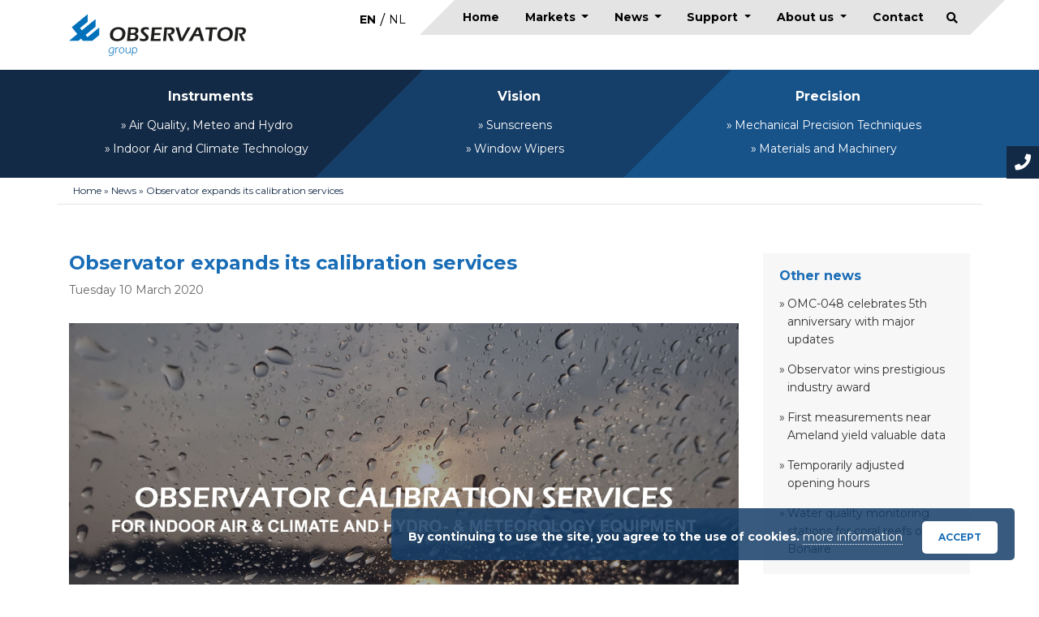

--- FILE ---
content_type: text/html; charset=UTF-8
request_url: https://observator.com/news/observator-expands-its-calibration-services/
body_size: 21381
content:
<!doctype html>
<html lang="en-US">
    <head>

        <meta charset="utf-8">
<script type="text/javascript">
/* <![CDATA[ */
var gform;gform||(document.addEventListener("gform_main_scripts_loaded",function(){gform.scriptsLoaded=!0}),document.addEventListener("gform/theme/scripts_loaded",function(){gform.themeScriptsLoaded=!0}),window.addEventListener("DOMContentLoaded",function(){gform.domLoaded=!0}),gform={domLoaded:!1,scriptsLoaded:!1,themeScriptsLoaded:!1,isFormEditor:()=>"function"==typeof InitializeEditor,callIfLoaded:function(o){return!(!gform.domLoaded||!gform.scriptsLoaded||!gform.themeScriptsLoaded&&!gform.isFormEditor()||(gform.isFormEditor()&&console.warn("The use of gform.initializeOnLoaded() is deprecated in the form editor context and will be removed in Gravity Forms 3.1."),o(),0))},initializeOnLoaded:function(o){gform.callIfLoaded(o)||(document.addEventListener("gform_main_scripts_loaded",()=>{gform.scriptsLoaded=!0,gform.callIfLoaded(o)}),document.addEventListener("gform/theme/scripts_loaded",()=>{gform.themeScriptsLoaded=!0,gform.callIfLoaded(o)}),window.addEventListener("DOMContentLoaded",()=>{gform.domLoaded=!0,gform.callIfLoaded(o)}))},hooks:{action:{},filter:{}},addAction:function(o,r,e,t){gform.addHook("action",o,r,e,t)},addFilter:function(o,r,e,t){gform.addHook("filter",o,r,e,t)},doAction:function(o){gform.doHook("action",o,arguments)},applyFilters:function(o){return gform.doHook("filter",o,arguments)},removeAction:function(o,r){gform.removeHook("action",o,r)},removeFilter:function(o,r,e){gform.removeHook("filter",o,r,e)},addHook:function(o,r,e,t,n){null==gform.hooks[o][r]&&(gform.hooks[o][r]=[]);var d=gform.hooks[o][r];null==n&&(n=r+"_"+d.length),gform.hooks[o][r].push({tag:n,callable:e,priority:t=null==t?10:t})},doHook:function(r,o,e){var t;if(e=Array.prototype.slice.call(e,1),null!=gform.hooks[r][o]&&((o=gform.hooks[r][o]).sort(function(o,r){return o.priority-r.priority}),o.forEach(function(o){"function"!=typeof(t=o.callable)&&(t=window[t]),"action"==r?t.apply(null,e):e[0]=t.apply(null,e)})),"filter"==r)return e[0]},removeHook:function(o,r,t,n){var e;null!=gform.hooks[o][r]&&(e=(e=gform.hooks[o][r]).filter(function(o,r,e){return!!(null!=n&&n!=o.tag||null!=t&&t!=o.priority)}),gform.hooks[o][r]=e)}});
/* ]]> */
</script>

        <meta http-equiv="x-ua-compatible" content="ie=edge">
        <title>Observator expands its calibration services &#8211; Observator</title>
<link data-rocket-preload as="style" href="https://fonts.googleapis.com/css?family=Montserrat%3A400%2C700&#038;display=swap" rel="preload">
<link href="https://fonts.googleapis.com/css?family=Montserrat%3A400%2C700&#038;display=swap" media="print" onload="this.media=&#039;all&#039;" rel="stylesheet">
<noscript data-wpr-hosted-gf-parameters=""><link rel="stylesheet" href="https://fonts.googleapis.com/css?family=Montserrat%3A400%2C700&#038;display=swap"></noscript>
        <meta name="description" content="">
        <meta name="viewport" content="width=device-width, initial-scale=1">

        
        <meta name="facebook-domain-verification" content="1seac60vhdzm2xeakuj8msr8dv96jp" />
        <meta name='robots' content='index, follow, max-image-preview:large, max-snippet:-1, max-video-preview:-1' />

<!-- Google Tag Manager for WordPress by gtm4wp.com -->
<script data-cfasync="false" data-pagespeed-no-defer>
	var gtm4wp_datalayer_name = "dataLayer";
	var dataLayer = dataLayer || [];
</script>
<!-- End Google Tag Manager for WordPress by gtm4wp.com -->
	<!-- This site is optimized with the Yoast SEO plugin v26.7 - https://yoast.com/wordpress/plugins/seo/ -->
	<link rel="canonical" href="https://observator.com/news/observator-expands-its-calibration-services/" />
	<meta property="og:locale" content="en_US" />
	<meta property="og:type" content="article" />
	<meta property="og:title" content="Observator expands its calibration services - Observator" />
	<meta property="og:url" content="https://observator.com/news/observator-expands-its-calibration-services/" />
	<meta property="og:site_name" content="Observator" />
	<meta property="og:image" content="https://observator.com/wp-content/uploads/2020/02/Observator-calibration-services-scaled-scaled.jpg" />
	<meta property="og:image:width" content="2560" />
	<meta property="og:image:height" content="1920" />
	<meta property="og:image:type" content="image/jpeg" />
	<meta name="twitter:card" content="summary_large_image" />
	<script type="application/ld+json" class="yoast-schema-graph">{"@context":"https://schema.org","@graph":[{"@type":"WebPage","@id":"https://observator.com/news/observator-expands-its-calibration-services/","url":"https://observator.com/news/observator-expands-its-calibration-services/","name":"Observator expands its calibration services - Observator","isPartOf":{"@id":"https://observator.com/#website"},"primaryImageOfPage":{"@id":"https://observator.com/news/observator-expands-its-calibration-services/#primaryimage"},"image":{"@id":"https://observator.com/news/observator-expands-its-calibration-services/#primaryimage"},"thumbnailUrl":"https://observator.com/wp-content/uploads/2020/02/Observator-calibration-services-scaled-scaled.jpg","datePublished":"2020-03-10T06:15:00+00:00","breadcrumb":{"@id":"https://observator.com/news/observator-expands-its-calibration-services/#breadcrumb"},"inLanguage":"en-US","potentialAction":[{"@type":"ReadAction","target":["https://observator.com/news/observator-expands-its-calibration-services/"]}]},{"@type":"ImageObject","inLanguage":"en-US","@id":"https://observator.com/news/observator-expands-its-calibration-services/#primaryimage","url":"https://observator.com/wp-content/uploads/2020/02/Observator-calibration-services-scaled-scaled.jpg","contentUrl":"https://observator.com/wp-content/uploads/2020/02/Observator-calibration-services-scaled-scaled.jpg","width":2560,"height":1920,"caption":"Observator calibration services"},{"@type":"BreadcrumbList","@id":"https://observator.com/news/observator-expands-its-calibration-services/#breadcrumb","itemListElement":[{"@type":"ListItem","position":1,"name":"Home","item":"https://observator.com/"},{"@type":"ListItem","position":2,"name":"News","item":"https://observator.com/news/"},{"@type":"ListItem","position":3,"name":"Observator expands its calibration services"}]},{"@type":"WebSite","@id":"https://observator.com/#website","url":"https://observator.com/","name":"Observator","description":"Observator Group","publisher":{"@id":"https://observator.com/#organization"},"potentialAction":[{"@type":"SearchAction","target":{"@type":"EntryPoint","urlTemplate":"https://observator.com/?s={search_term_string}"},"query-input":{"@type":"PropertyValueSpecification","valueRequired":true,"valueName":"search_term_string"}}],"inLanguage":"en-US"},{"@type":"Organization","@id":"https://observator.com/#organization","name":"Observator Group","url":"https://observator.com/","logo":{"@type":"ImageObject","inLanguage":"en-US","@id":"https://observator.com/#/schema/logo/image/","url":"https://observator.com/wp-content/uploads/2019/08/observator_logo.svg","contentUrl":"https://observator.com/wp-content/uploads/2019/08/observator_logo.svg","width":1,"height":1,"caption":"Observator Group"},"image":{"@id":"https://observator.com/#/schema/logo/image/"},"sameAs":["https://www.linkedin.com/company/observator-group"]}]}</script>
	<!-- / Yoast SEO plugin. -->


<link rel='dns-prefetch' href='//cdnjs.cloudflare.com' />
<link rel='dns-prefetch' href='//unpkg.com' />
<link rel='dns-prefetch' href='//www.google.com' />
<link href='https://fonts.gstatic.com' crossorigin rel='preconnect' />
<link rel="alternate" title="oEmbed (JSON)" type="application/json+oembed" href="https://observator.com/wp-json/oembed/1.0/embed?url=https%3A%2F%2Fobservator.com%2Fnews%2Fobservator-expands-its-calibration-services%2F" />
<link rel="alternate" title="oEmbed (XML)" type="text/xml+oembed" href="https://observator.com/wp-json/oembed/1.0/embed?url=https%3A%2F%2Fobservator.com%2Fnews%2Fobservator-expands-its-calibration-services%2F&#038;format=xml" />
<style id='wp-img-auto-sizes-contain-inline-css' type='text/css'>
img:is([sizes=auto i],[sizes^="auto," i]){contain-intrinsic-size:3000px 1500px}
/*# sourceURL=wp-img-auto-sizes-contain-inline-css */
</style>
<style id='wp-emoji-styles-inline-css' type='text/css'>

	img.wp-smiley, img.emoji {
		display: inline !important;
		border: none !important;
		box-shadow: none !important;
		height: 1em !important;
		width: 1em !important;
		margin: 0 0.07em !important;
		vertical-align: -0.1em !important;
		background: none !important;
		padding: 0 !important;
	}
/*# sourceURL=wp-emoji-styles-inline-css */
</style>
<link rel='stylesheet' id='wp-block-library-css' href='https://observator.com/wp-includes/css/dist/block-library/style.min.css?ver=6.9' type='text/css' media='all' />
<style id='wp-block-heading-inline-css' type='text/css'>
h1:where(.wp-block-heading).has-background,h2:where(.wp-block-heading).has-background,h3:where(.wp-block-heading).has-background,h4:where(.wp-block-heading).has-background,h5:where(.wp-block-heading).has-background,h6:where(.wp-block-heading).has-background{padding:1.25em 2.375em}h1.has-text-align-left[style*=writing-mode]:where([style*=vertical-lr]),h1.has-text-align-right[style*=writing-mode]:where([style*=vertical-rl]),h2.has-text-align-left[style*=writing-mode]:where([style*=vertical-lr]),h2.has-text-align-right[style*=writing-mode]:where([style*=vertical-rl]),h3.has-text-align-left[style*=writing-mode]:where([style*=vertical-lr]),h3.has-text-align-right[style*=writing-mode]:where([style*=vertical-rl]),h4.has-text-align-left[style*=writing-mode]:where([style*=vertical-lr]),h4.has-text-align-right[style*=writing-mode]:where([style*=vertical-rl]),h5.has-text-align-left[style*=writing-mode]:where([style*=vertical-lr]),h5.has-text-align-right[style*=writing-mode]:where([style*=vertical-rl]),h6.has-text-align-left[style*=writing-mode]:where([style*=vertical-lr]),h6.has-text-align-right[style*=writing-mode]:where([style*=vertical-rl]){rotate:180deg}
/*# sourceURL=https://observator.com/wp-includes/blocks/heading/style.min.css */
</style>
<style id='wp-block-group-inline-css' type='text/css'>
.wp-block-group{box-sizing:border-box}:where(.wp-block-group.wp-block-group-is-layout-constrained){position:relative}
/*# sourceURL=https://observator.com/wp-includes/blocks/group/style.min.css */
</style>
<style id='wp-block-paragraph-inline-css' type='text/css'>
.is-small-text{font-size:.875em}.is-regular-text{font-size:1em}.is-large-text{font-size:2.25em}.is-larger-text{font-size:3em}.has-drop-cap:not(:focus):first-letter{float:left;font-size:8.4em;font-style:normal;font-weight:100;line-height:.68;margin:.05em .1em 0 0;text-transform:uppercase}body.rtl .has-drop-cap:not(:focus):first-letter{float:none;margin-left:.1em}p.has-drop-cap.has-background{overflow:hidden}:root :where(p.has-background){padding:1.25em 2.375em}:where(p.has-text-color:not(.has-link-color)) a{color:inherit}p.has-text-align-left[style*="writing-mode:vertical-lr"],p.has-text-align-right[style*="writing-mode:vertical-rl"]{rotate:180deg}
/*# sourceURL=https://observator.com/wp-includes/blocks/paragraph/style.min.css */
</style>
<style id='global-styles-inline-css' type='text/css'>
:root{--wp--preset--aspect-ratio--square: 1;--wp--preset--aspect-ratio--4-3: 4/3;--wp--preset--aspect-ratio--3-4: 3/4;--wp--preset--aspect-ratio--3-2: 3/2;--wp--preset--aspect-ratio--2-3: 2/3;--wp--preset--aspect-ratio--16-9: 16/9;--wp--preset--aspect-ratio--9-16: 9/16;--wp--preset--color--black: #000000;--wp--preset--color--cyan-bluish-gray: #abb8c3;--wp--preset--color--white: #ffffff;--wp--preset--color--pale-pink: #f78da7;--wp--preset--color--vivid-red: #cf2e2e;--wp--preset--color--luminous-vivid-orange: #ff6900;--wp--preset--color--luminous-vivid-amber: #fcb900;--wp--preset--color--light-green-cyan: #7bdcb5;--wp--preset--color--vivid-green-cyan: #00d084;--wp--preset--color--pale-cyan-blue: #8ed1fc;--wp--preset--color--vivid-cyan-blue: #0693e3;--wp--preset--color--vivid-purple: #9b51e0;--wp--preset--gradient--vivid-cyan-blue-to-vivid-purple: linear-gradient(135deg,rgb(6,147,227) 0%,rgb(155,81,224) 100%);--wp--preset--gradient--light-green-cyan-to-vivid-green-cyan: linear-gradient(135deg,rgb(122,220,180) 0%,rgb(0,208,130) 100%);--wp--preset--gradient--luminous-vivid-amber-to-luminous-vivid-orange: linear-gradient(135deg,rgb(252,185,0) 0%,rgb(255,105,0) 100%);--wp--preset--gradient--luminous-vivid-orange-to-vivid-red: linear-gradient(135deg,rgb(255,105,0) 0%,rgb(207,46,46) 100%);--wp--preset--gradient--very-light-gray-to-cyan-bluish-gray: linear-gradient(135deg,rgb(238,238,238) 0%,rgb(169,184,195) 100%);--wp--preset--gradient--cool-to-warm-spectrum: linear-gradient(135deg,rgb(74,234,220) 0%,rgb(151,120,209) 20%,rgb(207,42,186) 40%,rgb(238,44,130) 60%,rgb(251,105,98) 80%,rgb(254,248,76) 100%);--wp--preset--gradient--blush-light-purple: linear-gradient(135deg,rgb(255,206,236) 0%,rgb(152,150,240) 100%);--wp--preset--gradient--blush-bordeaux: linear-gradient(135deg,rgb(254,205,165) 0%,rgb(254,45,45) 50%,rgb(107,0,62) 100%);--wp--preset--gradient--luminous-dusk: linear-gradient(135deg,rgb(255,203,112) 0%,rgb(199,81,192) 50%,rgb(65,88,208) 100%);--wp--preset--gradient--pale-ocean: linear-gradient(135deg,rgb(255,245,203) 0%,rgb(182,227,212) 50%,rgb(51,167,181) 100%);--wp--preset--gradient--electric-grass: linear-gradient(135deg,rgb(202,248,128) 0%,rgb(113,206,126) 100%);--wp--preset--gradient--midnight: linear-gradient(135deg,rgb(2,3,129) 0%,rgb(40,116,252) 100%);--wp--preset--font-size--small: 13px;--wp--preset--font-size--medium: 20px;--wp--preset--font-size--large: 36px;--wp--preset--font-size--x-large: 42px;--wp--preset--spacing--20: 0.44rem;--wp--preset--spacing--30: 0.67rem;--wp--preset--spacing--40: 1rem;--wp--preset--spacing--50: 1.5rem;--wp--preset--spacing--60: 2.25rem;--wp--preset--spacing--70: 3.38rem;--wp--preset--spacing--80: 5.06rem;--wp--preset--shadow--natural: 6px 6px 9px rgba(0, 0, 0, 0.2);--wp--preset--shadow--deep: 12px 12px 50px rgba(0, 0, 0, 0.4);--wp--preset--shadow--sharp: 6px 6px 0px rgba(0, 0, 0, 0.2);--wp--preset--shadow--outlined: 6px 6px 0px -3px rgb(255, 255, 255), 6px 6px rgb(0, 0, 0);--wp--preset--shadow--crisp: 6px 6px 0px rgb(0, 0, 0);}:where(.is-layout-flex){gap: 0.5em;}:where(.is-layout-grid){gap: 0.5em;}body .is-layout-flex{display: flex;}.is-layout-flex{flex-wrap: wrap;align-items: center;}.is-layout-flex > :is(*, div){margin: 0;}body .is-layout-grid{display: grid;}.is-layout-grid > :is(*, div){margin: 0;}:where(.wp-block-columns.is-layout-flex){gap: 2em;}:where(.wp-block-columns.is-layout-grid){gap: 2em;}:where(.wp-block-post-template.is-layout-flex){gap: 1.25em;}:where(.wp-block-post-template.is-layout-grid){gap: 1.25em;}.has-black-color{color: var(--wp--preset--color--black) !important;}.has-cyan-bluish-gray-color{color: var(--wp--preset--color--cyan-bluish-gray) !important;}.has-white-color{color: var(--wp--preset--color--white) !important;}.has-pale-pink-color{color: var(--wp--preset--color--pale-pink) !important;}.has-vivid-red-color{color: var(--wp--preset--color--vivid-red) !important;}.has-luminous-vivid-orange-color{color: var(--wp--preset--color--luminous-vivid-orange) !important;}.has-luminous-vivid-amber-color{color: var(--wp--preset--color--luminous-vivid-amber) !important;}.has-light-green-cyan-color{color: var(--wp--preset--color--light-green-cyan) !important;}.has-vivid-green-cyan-color{color: var(--wp--preset--color--vivid-green-cyan) !important;}.has-pale-cyan-blue-color{color: var(--wp--preset--color--pale-cyan-blue) !important;}.has-vivid-cyan-blue-color{color: var(--wp--preset--color--vivid-cyan-blue) !important;}.has-vivid-purple-color{color: var(--wp--preset--color--vivid-purple) !important;}.has-black-background-color{background-color: var(--wp--preset--color--black) !important;}.has-cyan-bluish-gray-background-color{background-color: var(--wp--preset--color--cyan-bluish-gray) !important;}.has-white-background-color{background-color: var(--wp--preset--color--white) !important;}.has-pale-pink-background-color{background-color: var(--wp--preset--color--pale-pink) !important;}.has-vivid-red-background-color{background-color: var(--wp--preset--color--vivid-red) !important;}.has-luminous-vivid-orange-background-color{background-color: var(--wp--preset--color--luminous-vivid-orange) !important;}.has-luminous-vivid-amber-background-color{background-color: var(--wp--preset--color--luminous-vivid-amber) !important;}.has-light-green-cyan-background-color{background-color: var(--wp--preset--color--light-green-cyan) !important;}.has-vivid-green-cyan-background-color{background-color: var(--wp--preset--color--vivid-green-cyan) !important;}.has-pale-cyan-blue-background-color{background-color: var(--wp--preset--color--pale-cyan-blue) !important;}.has-vivid-cyan-blue-background-color{background-color: var(--wp--preset--color--vivid-cyan-blue) !important;}.has-vivid-purple-background-color{background-color: var(--wp--preset--color--vivid-purple) !important;}.has-black-border-color{border-color: var(--wp--preset--color--black) !important;}.has-cyan-bluish-gray-border-color{border-color: var(--wp--preset--color--cyan-bluish-gray) !important;}.has-white-border-color{border-color: var(--wp--preset--color--white) !important;}.has-pale-pink-border-color{border-color: var(--wp--preset--color--pale-pink) !important;}.has-vivid-red-border-color{border-color: var(--wp--preset--color--vivid-red) !important;}.has-luminous-vivid-orange-border-color{border-color: var(--wp--preset--color--luminous-vivid-orange) !important;}.has-luminous-vivid-amber-border-color{border-color: var(--wp--preset--color--luminous-vivid-amber) !important;}.has-light-green-cyan-border-color{border-color: var(--wp--preset--color--light-green-cyan) !important;}.has-vivid-green-cyan-border-color{border-color: var(--wp--preset--color--vivid-green-cyan) !important;}.has-pale-cyan-blue-border-color{border-color: var(--wp--preset--color--pale-cyan-blue) !important;}.has-vivid-cyan-blue-border-color{border-color: var(--wp--preset--color--vivid-cyan-blue) !important;}.has-vivid-purple-border-color{border-color: var(--wp--preset--color--vivid-purple) !important;}.has-vivid-cyan-blue-to-vivid-purple-gradient-background{background: var(--wp--preset--gradient--vivid-cyan-blue-to-vivid-purple) !important;}.has-light-green-cyan-to-vivid-green-cyan-gradient-background{background: var(--wp--preset--gradient--light-green-cyan-to-vivid-green-cyan) !important;}.has-luminous-vivid-amber-to-luminous-vivid-orange-gradient-background{background: var(--wp--preset--gradient--luminous-vivid-amber-to-luminous-vivid-orange) !important;}.has-luminous-vivid-orange-to-vivid-red-gradient-background{background: var(--wp--preset--gradient--luminous-vivid-orange-to-vivid-red) !important;}.has-very-light-gray-to-cyan-bluish-gray-gradient-background{background: var(--wp--preset--gradient--very-light-gray-to-cyan-bluish-gray) !important;}.has-cool-to-warm-spectrum-gradient-background{background: var(--wp--preset--gradient--cool-to-warm-spectrum) !important;}.has-blush-light-purple-gradient-background{background: var(--wp--preset--gradient--blush-light-purple) !important;}.has-blush-bordeaux-gradient-background{background: var(--wp--preset--gradient--blush-bordeaux) !important;}.has-luminous-dusk-gradient-background{background: var(--wp--preset--gradient--luminous-dusk) !important;}.has-pale-ocean-gradient-background{background: var(--wp--preset--gradient--pale-ocean) !important;}.has-electric-grass-gradient-background{background: var(--wp--preset--gradient--electric-grass) !important;}.has-midnight-gradient-background{background: var(--wp--preset--gradient--midnight) !important;}.has-small-font-size{font-size: var(--wp--preset--font-size--small) !important;}.has-medium-font-size{font-size: var(--wp--preset--font-size--medium) !important;}.has-large-font-size{font-size: var(--wp--preset--font-size--large) !important;}.has-x-large-font-size{font-size: var(--wp--preset--font-size--x-large) !important;}
/*# sourceURL=global-styles-inline-css */
</style>
<style id='core-block-supports-inline-css' type='text/css'>
.wp-elements-ac0a9bf91629023fd41a6ab8143f1608 a:where(:not(.wp-element-button)){color:#ffffff;}.wp-elements-2f7f3f48f9e93b2c9e126994079d6531 a:where(:not(.wp-element-button)){color:#ffffff;}.wp-elements-3ab5e8a7be60cc8a14721cf654891989 a:where(:not(.wp-element-button)){color:#ffffff;}.wp-elements-c376d6fb7bf238e2ca572740318d1f76 a:where(:not(.wp-element-button)){color:#ffffff;}.wp-container-core-group-is-layout-41b81202{flex-wrap:nowrap;}.wp-elements-8332b3c4940687b55d0c6089c51e4f3f a:where(:not(.wp-element-button)){color:#ffffff;}.wp-container-core-group-is-layout-531651d8{flex-wrap:nowrap;justify-content:flex-start;}
/*# sourceURL=core-block-supports-inline-css */
</style>

<style id='classic-theme-styles-inline-css' type='text/css'>
/*! This file is auto-generated */
.wp-block-button__link{color:#fff;background-color:#32373c;border-radius:9999px;box-shadow:none;text-decoration:none;padding:calc(.667em + 2px) calc(1.333em + 2px);font-size:1.125em}.wp-block-file__button{background:#32373c;color:#fff;text-decoration:none}
/*# sourceURL=/wp-includes/css/classic-themes.min.css */
</style>
<link rel='stylesheet' id='wpml-legacy-horizontal-list-0-css' href='https://observator.com/wp-content/plugins/sitepress-multilingual-cms/templates/language-switchers/legacy-list-horizontal/style.min.css?ver=1' type='text/css' media='all' />
<link rel='stylesheet' id='font-awesome-free-css' href='https://observator.com/wp-content/themes/observator/vendor/font-awesome/css/all.min.css?ver=1.0.0' type='text/css' media='all' />
<link rel='stylesheet' id='mmenu-css' href='https://observator.com/wp-content/themes/observator/vendor/mmenu/dist/mmenu.css?ver=1.0.0' type='text/css' media='all' />
<link rel='stylesheet' id='global-css' href='https://observator.com/wp-content/themes/observator/css/global.css?ver=1.0.0' type='text/css' media='all' />
<link rel='stylesheet' id='owl-css' href='https://observator.com/wp-content/themes/observator/vendor/owlcarousel2/dist/assets/owl.carousel.min.css?ver=1.0.0' type='text/css' media='all' />
<link rel='stylesheet' id='wp_mailjet_form_builder_widget-widget-front-styles-css' href='https://observator.com/wp-content/plugins/mailjet-for-wordpress/src/widgetformbuilder/css/front-widget.css?ver=6.1.6' type='text/css' media='all' />
<link rel='stylesheet' id='fancybox-css' href='https://observator.com/wp-content/plugins/easy-fancybox/fancybox/1.5.4/jquery.fancybox.min.css?ver=6.9' type='text/css' media='screen' />
<script type="text/javascript" src="https://observator.com/wp-includes/js/jquery/jquery.min.js?ver=3.7.1" id="jquery-core-js"></script>
<script type="text/javascript" src="https://observator.com/wp-includes/js/jquery/jquery-migrate.min.js?ver=3.4.1" id="jquery-migrate-js"></script>
<link rel="https://api.w.org/" href="https://observator.com/wp-json/" /><link rel="alternate" title="JSON" type="application/json" href="https://observator.com/wp-json/wp/v2/news/5459" /><link rel="EditURI" type="application/rsd+xml" title="RSD" href="https://observator.com/xmlrpc.php?rsd" />
<link rel='shortlink' href='https://observator.com/?p=5459' />
<meta name="generator" content="WPML ver:4.8.6 stt:37,1;" />

<!-- Google Tag Manager for WordPress by gtm4wp.com -->
<!-- GTM Container placement set to automatic -->
<script data-cfasync="false" data-pagespeed-no-defer type="text/javascript">
	var dataLayer_content = {"pagePostType":"news","pagePostType2":"single-news","pagePostAuthor":"Colinda van der Velde"};
	dataLayer.push( dataLayer_content );
</script>
<script data-cfasync="false" data-pagespeed-no-defer type="text/javascript">
(function(w,d,s,l,i){w[l]=w[l]||[];w[l].push({'gtm.start':
new Date().getTime(),event:'gtm.js'});var f=d.getElementsByTagName(s)[0],
j=d.createElement(s),dl=l!='dataLayer'?'&l='+l:'';j.async=true;j.src=
'//www.googletagmanager.com/gtm.js?id='+i+dl;f.parentNode.insertBefore(j,f);
})(window,document,'script','dataLayer','GTM-5KX5GPL');
</script>
<!-- End Google Tag Manager for WordPress by gtm4wp.com --><style type="text/css">.recentcomments a{display:inline !important;padding:0 !important;margin:0 !important;}</style><link rel="icon" href="https://observator.com/wp-content/uploads/2019/08/cropped-favi-1-32x32.png" sizes="32x32" />
<link rel="icon" href="https://observator.com/wp-content/uploads/2019/08/cropped-favi-1-192x192.png" sizes="192x192" />
<link rel="apple-touch-icon" href="https://observator.com/wp-content/uploads/2019/08/cropped-favi-1-180x180.png" />
<meta name="msapplication-TileImage" content="https://observator.com/wp-content/uploads/2019/08/cropped-favi-1-270x270.png" />
<noscript><style id="rocket-lazyload-nojs-css">.rll-youtube-player, [data-lazy-src]{display:none !important;}</style></noscript>
        <!-- Facebook Pixel Code -->
        <script>
            !function (f, b, e, v, n, t, s) {
                if (f.fbq) return;
                n = f.fbq = function () {
                    n.callMethod ?
                        n.callMethod.apply(n, arguments) : n.queue.push(arguments)
                };

                if (!f._fbq) f._fbq = n;
                n.push = n;
                n.loaded = !0;
                n.version = '2.0';


                n.queue = [];
                t = b.createElement(e);
                t.async = !0;


                t.src = v;
                s = b.getElementsByTagName(e)[0];


                s.parentNode.insertBefore(t, s)
            }(window, document, 'script', 'https://connect.facebook.net/en_US/fbevents.js');
            fbq('init', '1355979191607064');
            fbq('track', 'PageView');


        </script>

        <noscript>

            <img height="1" width="1"

                 src="https://www.facebook.com/tr?id=1355979191607064&ev=PageView

&noscript=1"/>

        </noscript>

        <!-- End Facebook Pixel Code -->

        <script>
            !function (f, b, e, v, n, t, s) {
                if (f.fbq) return;
                n = f.fbq = function () {
                    n.callMethod ?
                        n.callMethod.apply(n, arguments) : n.queue.push(arguments)
                };

                if (!f._fbq) f._fbq = n;
                n.push = n;
                n.loaded = !0;
                n.version = '2.0';


                n.queue = [];
                t = b.createElement(e);
                t.async = !0;


                t.src = v;
                s = b.getElementsByTagName(e)[0];


                s.parentNode.insertBefore(t, s)
            }(window, document, 'script', 'https://connect.facebook.net/en_US/fbevents.js');
            fbq('init', '1355979191607064');
            fbq('track', 'PageView');


        </script>

        <noscript>

            <img height="1" width="1"

                 src="https://www.facebook.com/tr?id=1355979191607064&ev=PageView

&noscript=1"/>

        </noscript>

        <!-- End Facebook Pixel Code -->





    <link rel='stylesheet' id='basecss-css' href='https://observator.com/wp-content/plugins/eu-cookie-law/css/style.css?ver=6.9' type='text/css' media='all' />
<meta name="generator" content="WP Rocket 3.20.2" data-wpr-features="wpr_lazyload_images wpr_lazyload_iframes" /></head>

    <body class="wp-singular news-template-default single single-news postid-5459 wp-theme-observator observator-expands-its-calibration-services">

    
        
        
<!-- GTM Container placement set to automatic -->
<!-- Google Tag Manager (noscript) -->
				<noscript><iframe src="https://www.googletagmanager.com/ns.html?id=GTM-5KX5GPL" height="0" width="0" style="display:none;visibility:hidden" aria-hidden="true"></iframe></noscript>
<!-- End Google Tag Manager (noscript) -->        <!--[if lte IE 9]>
            <p class="browserupgrade">You are using an <strong>outdated</strong> browser. Please <a href="https://browsehappy.com/">upgrade your browser</a> to improve your experience and security.</p>
        <![endif]-->

        <div data-rocket-location-hash="97c37b8b47e1b943753eab2e7075014e" class="container navCntr">
            <div data-rocket-location-hash="d933b1ac8b6fb63ad2a56418dc6cac27" class="row">
                <div data-rocket-location-hash="e2b2a7cdba3e897ec65b733965b0e185" class="col-lg-4 col-xl-5 col-10 logo d-flex">

                    
                    <a href="https://observator.com" class="d-flex align-items-center"><img src="data:image/svg+xml,%3Csvg%20xmlns='http://www.w3.org/2000/svg'%20viewBox='0%200%200%200'%3E%3C/svg%3E" alt="logo" style="height:60px; width:218px;" data-lazy-src="https://observator.com/wp-content/uploads/2019/08/observator_logo.svg"><noscript><img src="https://observator.com/wp-content/uploads/2019/08/observator_logo.svg" alt="logo" style="height:60px; width:218px;"></noscript></a>

                                                                                                    

                    
<div class="wpml-ls-sidebars-langswitch wpml-ls wpml-ls-legacy-list-horizontal">
	<ul role="menu"><li class="wpml-ls-slot-langswitch wpml-ls-item wpml-ls-item-en wpml-ls-current-language wpml-ls-first-item wpml-ls-item-legacy-list-horizontal" role="none">
				<a href="https://observator.com/news/observator-expands-its-calibration-services/" class="wpml-ls-link" role="menuitem" >
                    <span class="wpml-ls-native" role="menuitem">EN</span></a>
			</li><li class="wpml-ls-slot-langswitch wpml-ls-item wpml-ls-item-nl wpml-ls-last-item wpml-ls-item-legacy-list-horizontal" role="none">
				<a href="https://observator.com/news/observator-breidt-zijn-kalibratieservices-uit/?lang=nl" class="wpml-ls-link" role="menuitem"  aria-label="Switch to NL" title="Switch to NL" >
                    <span class="wpml-ls-native" lang="nl">NL</span></a>
			</li></ul>
</div>
                </div>
                <div data-rocket-location-hash="33eb6b2f5caef17ea2f0e83ef9c8d3ec" class="col-lg-8 col-xl-7 col-2">
                    <nav id="topmenu">
                        <ul id="menu-topmenu" class="nav-menu d-flex justify-content-between"><li id="menu-item-324" class="menu-item menu-item-type-post_type menu-item-object-page menu-item-home menu-item-324"><a title="Home" href="https://observator.com/">Home</a></li>
<li id="menu-item-5669" class="menu-item menu-item-type-custom menu-item-object-custom menu-item-has-children menu-item-5669 dropdown"><a title="Markets" href="https://observator.com/markets/" class="dropdown-toggle" aria-haspopup="true">Markets <span class="caret"></span></a>
<ul role="menu" class=" dropdown-menu">
	<li id="menu-item-5672" class="menu-item menu-item-type-custom menu-item-object-custom menu-item-5672"><a title="Agriculture" href="https://observator.com/markets/agriculture/">Agriculture</a></li>
	<li id="menu-item-5704" class="menu-item menu-item-type-custom menu-item-object-custom menu-item-5704"><a title="Aquaculture" href="https://observator.com/markets/aquaculture/">Aquaculture</a></li>
	<li id="menu-item-5673" class="menu-item menu-item-type-custom menu-item-object-custom menu-item-5673"><a title="Aviation" href="https://observator.com/markets/aviation/">Aviation</a></li>
	<li id="menu-item-5674" class="menu-item menu-item-type-custom menu-item-object-custom menu-item-5674"><a title="Dredging" href="https://observator.com/markets/dredging/">Dredging</a></li>
	<li id="menu-item-5676" class="menu-item menu-item-type-custom menu-item-object-custom menu-item-has-children menu-item-5676 dropdown"><a title="Housing and utility" href="https://observator.com/markets/housing-and-utility/">Housing and utility</a>
	<ul role="menu" class=" dropdown-menu">
		<li id="menu-item-5677" class="menu-item menu-item-type-custom menu-item-object-custom menu-item-5677"><a title="HVAC" href="https://observator.com/markets/hvac/">HVAC</a></li>
	</ul>
</li>
	<li id="menu-item-5678" class="menu-item menu-item-type-custom menu-item-object-custom menu-item-5678"><a title="Industry" href="https://observator.com/markets/industry/">Industry</a></li>
	<li id="menu-item-5679" class="menu-item menu-item-type-custom menu-item-object-custom menu-item-5679"><a title="Infrastructure" href="https://observator.com/markets/infrastructure/">Infrastructure</a></li>
	<li id="menu-item-5680" class="menu-item menu-item-type-custom menu-item-object-custom menu-item-5680"><a title="Machining" href="https://observator.com/markets/machining/">Machining</a></li>
	<li id="menu-item-5681" class="menu-item menu-item-type-custom menu-item-object-custom menu-item-5681"><a title="Marine" href="https://observator.com/markets/marine/">Marine</a></li>
	<li id="menu-item-5682" class="menu-item menu-item-type-custom menu-item-object-custom menu-item-5682"><a title="Offshore" href="https://observator.com/markets/offshore/">Offshore</a></li>
	<li id="menu-item-5675" class="menu-item menu-item-type-custom menu-item-object-custom menu-item-5675"><a title="Ports and industrial areas" href="https://observator.com/markets/harbours-terminals/">Ports and industrial areas</a></li>
	<li id="menu-item-5683" class="menu-item menu-item-type-custom menu-item-object-custom menu-item-5683"><a title="Renewable energy" href="https://observator.com/markets/renewable-energy/">Renewable energy</a></li>
	<li id="menu-item-5684" class="menu-item menu-item-type-custom menu-item-object-custom menu-item-5684"><a title="Water management" href="https://observator.com/markets/water-management/">Water management</a></li>
</ul>
</li>
<li id="menu-item-2572" class="menu-item menu-item-type-post_type_archive menu-item-object-news menu-item-has-children menu-item-2572 dropdown"><a title="News" href="https://observator.com/news/" class="dropdown-toggle" aria-haspopup="true">News <span class="caret"></span></a>
<ul role="menu" class=" dropdown-menu">
	<li id="menu-item-5159" class="menu-item menu-item-type-custom menu-item-object-custom menu-item-5159"><a title="Events" href="https://observator.com/events/">Events</a></li>
	<li id="menu-item-5156" class="menu-item menu-item-type-post_type menu-item-object-page menu-item-5156"><a title="Newsletter" href="https://observator.com/newsletter/">Newsletter</a></li>
</ul>
</li>
<li id="menu-item-565" class="menu-item menu-item-type-post_type menu-item-object-page menu-item-has-children menu-item-565 dropdown"><a title="Support" href="https://observator.com/support/" class="dropdown-toggle" aria-haspopup="true">Support <span class="caret"></span></a>
<ul role="menu" class=" dropdown-menu">
	<li id="menu-item-5130" class="menu-item menu-item-type-post_type menu-item-object-page menu-item-5130"><a title="Distributors" href="https://observator.com/support/distributors/">Distributors</a></li>
	<li id="menu-item-5129" class="menu-item menu-item-type-post_type menu-item-object-page menu-item-5129"><a title="RMA request" href="https://observator.com/support/rma-request/">RMA request</a></li>
	<li id="menu-item-5128" class="menu-item menu-item-type-post_type menu-item-object-page menu-item-5128"><a title="Service and Calibration" href="https://observator.com/support/service-and-calibration/">Service and Calibration</a></li>
	<li id="menu-item-5127" class="menu-item menu-item-type-post_type menu-item-object-page menu-item-5127"><a title="Software and other downloads" href="https://observator.com/support/software-and-other-downloads/">Software and other downloads</a></li>
	<li id="menu-item-5126" class="menu-item menu-item-type-post_type menu-item-object-page menu-item-5126"><a title="Terms &#038; conditions" href="https://observator.com/support/terms-conditions/">Terms &#038; conditions</a></li>
	<li id="menu-item-5367" class="menu-item menu-item-type-custom menu-item-object-custom menu-item-5367"><a title="Observator-docs.com" href="https://www.observator-docs.com/">Observator-docs.com</a></li>
</ul>
</li>
<li id="menu-item-3214" class="menu-item menu-item-type-post_type menu-item-object-page menu-item-has-children menu-item-3214 dropdown"><a title="About us" href="https://observator.com/about-us/" class="dropdown-toggle" aria-haspopup="true">About us <span class="caret"></span></a>
<ul role="menu" class=" dropdown-menu">
	<li id="menu-item-8662" class="menu-item menu-item-type-post_type menu-item-object-page menu-item-8662"><a title="Blue2Green" href="https://observator.com/about-us/blue2green/">Blue2Green</a></li>
	<li id="menu-item-5133" class="menu-item menu-item-type-post_type menu-item-object-page menu-item-5133"><a title="ISO" href="https://observator.com/about-us/iso/">ISO</a></li>
	<li id="menu-item-5131" class="menu-item menu-item-type-post_type menu-item-object-page menu-item-has-children menu-item-5131 dropdown"><a title="Career" href="https://observator.com/about-us/career/">Career</a>
	<ul role="menu" class=" dropdown-menu">
		<li id="menu-item-10149" class="menu-item menu-item-type-post_type menu-item-object-page menu-item-10149"><a title="Administrative Employee" href="https://observator.com/administratief-medewerker/">Administrative Employee</a></li>
		<li id="menu-item-10150" class="menu-item menu-item-type-post_type menu-item-object-page menu-item-10150"><a title="Assembly Employee" href="https://observator.com/montagemedewerker/">Assembly Employee</a></li>
		<li id="menu-item-10481" class="menu-item menu-item-type-post_type menu-item-object-page menu-item-10481"><a title="Mechanic Sunblinds" href="https://observator.com/mechanic-sunblinds/">Mechanic Sunblinds</a></li>
		<li id="menu-item-10498" class="menu-item menu-item-type-post_type menu-item-object-page menu-item-10498"><a title="Sales Manager Group" href="https://observator.com/sales-manager-group/">Sales Manager Group</a></li>
		<li id="menu-item-9384" class="menu-item menu-item-type-post_type menu-item-object-page menu-item-9384"><a title="Teamleader Precision Engineering" href="https://observator.com/teamleider-instrumentmakerij/">Teamleader Precision Engineering</a></li>
	</ul>
</li>
	<li id="menu-item-5132" class="menu-item menu-item-type-post_type menu-item-object-page menu-item-5132"><a title="History" href="https://observator.com/about-us/history/">History</a></li>
</ul>
</li>
<li id="menu-item-563" class="menu-item menu-item-type-post_type menu-item-object-page menu-item-563"><a title="Contact" href="https://observator.com/contact/">Contact</a></li>
</ul>                        <i class="fas fa-search"></i>
                    </nav>

                    <form class="searchbox" method="get" action="https://observator.com" role="search">
                        <input type='hidden' name='lang' value='en' />                        <input class="search-bar" type="text" value="" name="s" id="s" placeholder="Search..." />
                    </form>

                    <a href="#menu">
                        <div class="hamburger-menu"></div>
                    </a>

                </div>
            </div>
        </div>
        <div data-rocket-location-hash="73bbfda6e0c562b2d4587c5afc2da236" class="container-fluid" id="hoofdmenu">
            <div data-rocket-location-hash="ca722c0fa35488ed8b185d1aa84c8a90" class="row">
                <nav id="menu" class="container menuCntr"><ul id="menu-submenu" class="row"><li id="menu-item-4612" class="mobile menu-item menu-item-type-post_type menu-item-object-page menu-item-home menu-item-4612 col-4 menu-balk"><a title="Home" href="https://observator.com/">Home</a></li>
<li id="menu-item-1926" class="menu-item menu-item-type-taxonomy menu-item-object-category menu-item-has-children menu-item-1926 col-4 menu-balk"><a title="Instruments" href="https://observator.com/instruments/" class="dropdown-toggle" aria-haspopup="true">Instruments <span class="caret"></span></a>
<ul role="menu">
	<li id="menu-item-1919" class="menu-item menu-item-type-taxonomy menu-item-object-category menu-item-1919"><a title="Air Quality, Meteo and Hydro" href="https://observator.com/instruments/meteo-and-hydro/">Air Quality, Meteo and Hydro</a></li>
	<li id="menu-item-1918" class="menu-item menu-item-type-taxonomy menu-item-object-category menu-item-1918"><a title="Indoor Air and Climate Technology" href="https://observator.com/instruments/air-climate-technology/">Indoor Air and Climate Technology</a></li>
</ul>
</li>
<li id="menu-item-1922" class="menu-item menu-item-type-taxonomy menu-item-object-category menu-item-has-children menu-item-1922 col-4 menu-balk"><a title="Vision" href="https://observator.com/vision/" class="dropdown-toggle" aria-haspopup="true">Vision <span class="caret"></span></a>
<ul role="menu">
	<li id="menu-item-1923" class="menu-item menu-item-type-taxonomy menu-item-object-category menu-item-1923"><a title="Sunscreens" href="https://observator.com/vision/sunscreens/">Sunscreens</a></li>
	<li id="menu-item-1924" class="menu-item menu-item-type-taxonomy menu-item-object-category menu-item-1924"><a title="Window Wipers" href="https://observator.com/vision/window-wipers/">Window Wipers</a></li>
</ul>
</li>
<li id="menu-item-1925" class="menu-item menu-item-type-taxonomy menu-item-object-category menu-item-has-children menu-item-1925 col-4 menu-balk"><a title="Precision" href="https://observator.com/precision/" class="dropdown-toggle" aria-haspopup="true">Precision <span class="caret"></span></a>
<ul role="menu">
	<li id="menu-item-3583" class="menu-item menu-item-type-taxonomy menu-item-object-category menu-item-3583"><a title="Mechanical Precision Techniques" href="https://observator.com/precision/">Mechanical Precision Techniques</a></li>
	<li id="menu-item-1920" class="menu-item menu-item-type-taxonomy menu-item-object-category menu-item-1920"><a title="Materials and Machinery" href="https://observator.com/precision/materials-and-machinery/">Materials and Machinery</a></li>
</ul>
</li>
<li id="menu-item-5698" class="mobile menu-item menu-item-type-custom menu-item-object-custom menu-item-has-children menu-item-5698 col-4 menu-balk"><a title="Markets" href="https://observator.com/markets/" class="dropdown-toggle" aria-haspopup="true">Markets <span class="caret"></span></a>
<ul role="menu">
	<li id="menu-item-8039" class="menu-item menu-item-type-custom menu-item-object-custom menu-item-8039"><a title="Agriculture" href="https://observator.com/markets/agriculture/">Agriculture</a></li>
	<li id="menu-item-8040" class="menu-item menu-item-type-custom menu-item-object-custom menu-item-8040"><a title="Aquaculture" href="https://observator.com/markets/aquaculture/">Aquaculture</a></li>
	<li id="menu-item-8041" class="menu-item menu-item-type-custom menu-item-object-custom menu-item-8041"><a title="Aviation" href="https://observator.com/markets/aviation/">Aviation</a></li>
	<li id="menu-item-8042" class="menu-item menu-item-type-custom menu-item-object-custom menu-item-8042"><a title="Dredging" href="https://observator.com/markets/dredging/">Dredging</a></li>
	<li id="menu-item-8043" class="menu-item menu-item-type-custom menu-item-object-custom menu-item-8043"><a title="Housing and utility" href="https://observator.com/markets/housing-and-utility/">Housing and utility</a></li>
	<li id="menu-item-8044" class="menu-item menu-item-type-custom menu-item-object-custom menu-item-8044"><a title="Industry" href="https://observator.com/markets/industry/">Industry</a></li>
	<li id="menu-item-8045" class="menu-item menu-item-type-custom menu-item-object-custom menu-item-8045"><a title="Infrastructure" href="https://observator.com/markets/infrastructure/">Infrastructure</a></li>
	<li id="menu-item-8046" class="menu-item menu-item-type-custom menu-item-object-custom menu-item-8046"><a title="Machining" href="https://observator.com/markets/machining/">Machining</a></li>
	<li id="menu-item-8047" class="menu-item menu-item-type-custom menu-item-object-custom menu-item-8047"><a title="Marine" href="https://observator.com/markets/marine/">Marine</a></li>
	<li id="menu-item-8048" class="menu-item menu-item-type-custom menu-item-object-custom menu-item-8048"><a title="Offshore" href="https://observator.com/markets/offshore/">Offshore</a></li>
	<li id="menu-item-8049" class="menu-item menu-item-type-custom menu-item-object-custom menu-item-8049"><a title="Ports and industrial areas" href="https://observator.com/markets/harbours-terminals/">Ports and industrial areas</a></li>
	<li id="menu-item-8050" class="menu-item menu-item-type-custom menu-item-object-custom menu-item-8050"><a title="Renewable energy" href="https://observator.com/markets/renewable-energy/">Renewable energy</a></li>
	<li id="menu-item-8051" class="menu-item menu-item-type-custom menu-item-object-custom menu-item-8051"><a title="Water management" href="https://observator.com/markets/water-management/">Water management</a></li>
</ul>
</li>
<li id="menu-item-4613" class="mobile menu-item menu-item-type-post_type_archive menu-item-object-news menu-item-4613 col-4 menu-balk"><a title="News" href="https://observator.com/news/">News</a></li>
<li id="menu-item-4615" class="mobile menu-item menu-item-type-post_type menu-item-object-page menu-item-4615 col-4 menu-balk"><a title="Support" href="https://observator.com/support/">Support</a></li>
<li id="menu-item-4614" class="mobile menu-item menu-item-type-post_type menu-item-object-page menu-item-4614 col-4 menu-balk"><a title="About us" href="https://observator.com/about-us/">About us</a></li>
<li id="menu-item-4616" class="mobile menu-item menu-item-type-post_type menu-item-object-page menu-item-4616 col-4 menu-balk"><a title="Contact" href="https://observator.com/contact/">Contact</a></li>
</ul></nav>            </div>
        </div>
        <div data-rocket-location-hash="27e37664cc93183b517c40ccb7ac5301" id="submenu" style="display:none;">
            <ul>
            </ul>
        </div>
       <!-- countdown timer  -->







    

       
        <!-- Office gegevens widget -->
        <div data-rocket-location-hash="68d6b6d4f7184c42062c6e942f5dbb23" class="sticky_sidebar">
            <div data-rocket-location-hash="aeb0ca87f90e399f87d0e7854fa12d02" id="custom_widget_officegegevens-3" class="widget_custom_widget_officegegevens">        
            <div data-rocket-location-hash="8193d09898f5989182a86ba6076f501d" class="officegegevens">
                <div class="icon-officegegevens">
                    
                </div>
            <div class="inner-officegegevens">
                <h2>Contact us</h2>
                            
                    <h3>Australia</h3>
                    <p>+61 3 8706 5000</p>
                    
                            
                    <h3>Germany</h3>
                    <p>+49 4821 4370343</p>
                    
                            
                    <h3>Netherlands (Instruments)</h3>
                    <p>+31 180 463411</p>
                    
                            
                    <h3>Netherlands (Vision)</h3>
                    <p>+31 85 0436000</p>
                    
                            
                    <h3>Netherlands (Precision)</h3>
                    <p>+31 20 4940840</p>
                    
                            
                    <h3>Poland</h3>
                    <p>+48 537 209 665</p>
                    
                            
                    <h3>Singapore</h3>
                    <p>+65 68 72 08 63</p>
                    
                            
                    <h3>United Kingdom</h3>
                    <p>+44 783 346 4884</p>
                    
                            
                </div>
            </div>

        </div>        </div>

                    
        <!-- Breadcrumbs -->
        <div data-rocket-location-hash="0c1a0a5e6512b8a576709f6c54b51fc6" class="container breadcrumb">
            <ul>
                <li id="breadcrumbs"><span><span><a href="https://observator.com/">Home</a></span> » <span><a href="https://observator.com/news/">News</a></span> » <span class="breadcrumb_last" aria-current="page">Observator expands its calibration services</span></span></li>            </ul>
        </div>

        
        <!-- News detail -->
        <div data-rocket-location-hash="486b3cbcab9ba0706ab83c57f390426e" class="container news-detail pt-60 pb-60">
            <div data-rocket-location-hash="b7f1d02573a6c784bcca34ccbc5a9d4f" class="row mb-30">
                <div data-rocket-location-hash="e1457b7b795ebb09f473f7c7c56f6111" class="col-lg-9 mb-30">
                    <div class="mb-30">
                        <h2 style="margin-bottom: 10px;">Observator expands its calibration services</h2>
                        <p style="color: #666;"><span style="text-transform: capitalize;">Tuesday</span> 10 March 2020</p>
                    </div>
                                        <div class="mb-30 news-header">
                        <img src="data:image/svg+xml,%3Csvg%20xmlns='http://www.w3.org/2000/svg'%20viewBox='0%200%200%200'%3E%3C/svg%3E" data-lazy-src="https://observator.com/wp-content/uploads/2020/02/Observator-calibration-services-scaled-scaled.jpg"><noscript><img src="https://observator.com/wp-content/uploads/2020/02/Observator-calibration-services-scaled-scaled.jpg"></noscript>
                    </div>
                    <div class="news-detail-text">
                        
<div class="text-style">
    <p>To meet the different needs of all users of measurement equipment and to offer the right solution for the right situation, Observator Instruments has developed a new Sensor Calibration Program.</p>
<p>Within this program, Observator offers various options to check, calibrate and/or adjust your sensor(s). The options vary from a straightforward sending back and forth of sensors to purchasing a spare sensor which is stored at Observator and available for exchange when calibration works need to be executed. And from renting a temporary replacement sensor to becoming part of an exchange pool in which your sensor will be replaced by an already calibrated sensor. Most agreements include both preventive and corrective maintenance.</p>
<p>This new calibration program applies to various instruments in our meteo-hydro and indoor air and climate range.</p>
<p>Do you want more information or do you want to make an appointment?<br />
<a href="&#x6d;&#97;i&#x6c;&#x74;&#111;:&#x72;&#x6d;&#97;&#64;&#x6f;&#x62;&#115;e&#x72;&#x76;&#97;t&#x6f;&#114;&#46;c&#x6f;&#109;" class="b-button">Send an e-mail</a></p>
<p><strong><br />
Inspection and calibration<br />
</strong>To ensure the reliability of measurement results, Observator Instruments advises you to check and calibrate instruments regularly, certainly in case of measuring instruments with high requirements for accurate measurement results. Our service and calibration department guarantees that your instruments are properly calibrated and at peak performance.</p>
</div>
                           </div>
                </div>
                
                <div data-rocket-location-hash="9af575bdccf37c32dd68eb9d8b697991" class="col-lg-3 news-side mb-30">
                    

                    <div class="news-side-top mb-30">
                    
                                                <h5>Other news</h5>
                                                    <a href="https://observator.com/news/omc-048-celebrates-5th-anniversary-with-major-updates/">OMC-048 celebrates 5th anniversary with major updates</a>                        
                                                        <a href="https://observator.com/news/observator-wins-prestigious-industry-award/">Observator wins prestigious industry award</a>                        
                                                        <a href="https://observator.com/news/first-measurements-near-ameland-yield-valuable-data/">First measurements near Ameland yield valuable data</a>                        
                                                        <a href="https://observator.com/news/temporarily-adjusted-opening-hours/">Temporarily adjusted opening hours</a>                        
                                                        <a href="https://observator.com/news/water-quality-monitoring-stations-for-coral-reefs-of-bonaire/">Water quality monitoring stations for coral reefs of Bonaire</a>                        
                                                </div>
                    
                    <div id="block-2" class="widget_block">
<div class="wp-block-group p-4 has-text-color has-background has-link-color wp-elements-ac0a9bf91629023fd41a6ab8143f1608" style="color:#ffffff;background-color:#196db6"><div class="wp-block-group__inner-container is-layout-constrained wp-block-group-is-layout-constrained">
<h5 class="wp-block-heading mb-2 has-text-color has-link-color wp-elements-2f7f3f48f9e93b2c9e126994079d6531" style="color:#ffffff">Contact<br/></h5>





<p class="has-text-color has-link-color wp-elements-3ab5e8a7be60cc8a14721cf654891989" style="color:#ffffff">For more information please contact:</p>



<div class="wp-block-group is-horizontal is-nowrap is-layout-flex wp-container-core-group-is-layout-41b81202 wp-block-group-is-layout-flex">
<i style="color:#fff;" class="fas fa-envelope"></i>



<p class="has-text-color has-link-color has-small-font-size wp-elements-c376d6fb7bf238e2ca572740318d1f76" style="color:#ffffff"><a href="mailto:communicatie@observator.com">communicatie@observator.com</a></p>
</div>



<div class="wp-block-group is-horizontal is-content-justification-left is-nowrap is-layout-flex wp-container-core-group-is-layout-531651d8 wp-block-group-is-layout-flex">
<i style="color:#fff;" class="fas fa-phone"></i>



<p class="has-text-color has-link-color has-small-font-size wp-elements-8332b3c4940687b55d0c6089c51e4f3f" style="color:#ffffff"><a href="mailto:communicatie@observator.com">+31 (0)85 0436046</a></p>
</div>
</div></div>
</div>                    
                </div>
                
            </div>
            <a href="https://observator.com/news/">« back to news</a>
        </div>



<!-- Footer -->
<footer data-rocket-location-hash="9f0b9f944a0db97f0d58f66c1a508985" class="footerCntr mt-60">
    <div data-rocket-location-hash="ff18df3a40e0906ce26cd5c79ad6066d" class="container-fluid footerTop">
        <div data-rocket-location-hash="585fca370276e9d5fe047e60a9723cac" class="row">
            <div data-rocket-location-hash="585ed3ec7a09c0a11c0dd607f773b12d" class="container">
                <div class="row d-flex align-items-lg-center">
                    <div class="col-sm-6 col-lg-3 mb-md-30 info">
                        <img src="data:image/svg+xml,%3Csvg%20xmlns='http://www.w3.org/2000/svg'%20viewBox='0%200%200%200'%3E%3C/svg%3E" class="footerlogo" alt="footerlogo" data-lazy-src="https://observator.com/wp-content/uploads/2019/08/observator_logo.svg"><noscript><img src="https://observator.com/wp-content/uploads/2019/08/observator_logo.svg" class="footerlogo" alt="footerlogo"></noscript>
                        <p>Since 1924 Observator has evolved to be a trend-setting developer and supplier in a wide variety of industries. Originating from the Netherlands, Observator has grown into an internationally oriented company.</p>
                    </div>
                    <div class="col-sm-6 col-lg-5 order-1 order-lg-0 footerImage">
                        
                        <img src="data:image/svg+xml,%3Csvg%20xmlns='http://www.w3.org/2000/svg'%20viewBox='0%200%200%200'%3E%3C/svg%3E" data-lazy-src="https://observator.com/wp-content/uploads/2019/06/phone_in_hand.png"><noscript><img src="https://observator.com/wp-content/uploads/2019/06/phone_in_hand.png"></noscript>
                        
                    </div>
                    <div class="col-sm-6 col-md-5 offset-md-1 offset-lg-0 col-lg-4 order-0 order-lg-1">
                        <div id="gform_widget-3" class="gform_widget"><h5>Subscribe to our newsletter</h5><link rel='stylesheet' id='gforms_reset_css-css' href='https://observator.com/wp-content/plugins/gravityforms/legacy/css/formreset.min.css?ver=2.9.24' type='text/css' media='all' />
<link rel='stylesheet' id='gforms_formsmain_css-css' href='https://observator.com/wp-content/plugins/gravityforms/legacy/css/formsmain.min.css?ver=2.9.24' type='text/css' media='all' />
<link rel='stylesheet' id='gforms_ready_class_css-css' href='https://observator.com/wp-content/plugins/gravityforms/legacy/css/readyclass.min.css?ver=2.9.24' type='text/css' media='all' />
<link rel='stylesheet' id='gforms_browsers_css-css' href='https://observator.com/wp-content/plugins/gravityforms/legacy/css/browsers.min.css?ver=2.9.24' type='text/css' media='all' />
<script type="text/javascript" src="https://observator.com/wp-includes/js/dist/dom-ready.min.js?ver=f77871ff7694fffea381" id="wp-dom-ready-js"></script>
<script type="text/javascript" src="https://observator.com/wp-includes/js/dist/hooks.min.js?ver=dd5603f07f9220ed27f1" id="wp-hooks-js"></script>
<script type="text/javascript" src="https://observator.com/wp-includes/js/dist/i18n.min.js?ver=c26c3dc7bed366793375" id="wp-i18n-js"></script>
<script type="text/javascript" id="wp-i18n-js-after">
/* <![CDATA[ */
wp.i18n.setLocaleData( { 'text direction\u0004ltr': [ 'ltr' ] } );
//# sourceURL=wp-i18n-js-after
/* ]]> */
</script>
<script type="text/javascript" src="https://observator.com/wp-includes/js/dist/a11y.min.js?ver=cb460b4676c94bd228ed" id="wp-a11y-js"></script>
<script type="text/javascript" defer='defer' src="https://observator.com/wp-content/plugins/gravityforms/js/jquery.json.min.js?ver=2.9.24" id="gform_json-js"></script>
<script type="text/javascript" id="gform_gravityforms-js-extra">
/* <![CDATA[ */
var gform_i18n = {"datepicker":{"days":{"monday":"Mo","tuesday":"Tu","wednesday":"We","thursday":"Th","friday":"Fr","saturday":"Sa","sunday":"Su"},"months":{"january":"January","february":"February","march":"March","april":"April","may":"May","june":"June","july":"July","august":"August","september":"September","october":"October","november":"November","december":"December"},"firstDay":1,"iconText":"Select date"}};
var gf_legacy_multi = [];
var gform_gravityforms = {"strings":{"invalid_file_extension":"This type of file is not allowed. Must be one of the following:","delete_file":"Delete this file","in_progress":"in progress","file_exceeds_limit":"File exceeds size limit","illegal_extension":"This type of file is not allowed.","max_reached":"Maximum number of files reached","unknown_error":"There was a problem while saving the file on the server","currently_uploading":"Please wait for the uploading to complete","cancel":"Cancel","cancel_upload":"Cancel this upload","cancelled":"Cancelled","error":"Error","message":"Message"},"vars":{"images_url":"https://observator.com/wp-content/plugins/gravityforms/images"}};
var gf_global = {"gf_currency_config":{"name":"Euro","symbol_left":"","symbol_right":"&#8364;","symbol_padding":" ","thousand_separator":".","decimal_separator":",","decimals":2,"code":"EUR"},"base_url":"https://observator.com/wp-content/plugins/gravityforms","number_formats":[],"spinnerUrl":"https://observator.com/wp-content/plugins/gravityforms/images/spinner.svg","version_hash":"c8cebd458fe2b140bf3b4c93774e21af","strings":{"newRowAdded":"New row added.","rowRemoved":"Row removed","formSaved":"The form has been saved.  The content contains the link to return and complete the form."}};
//# sourceURL=gform_gravityforms-js-extra
/* ]]> */
</script>
<script type="text/javascript" defer='defer' src="https://observator.com/wp-content/plugins/gravityforms/js/gravityforms.min.js?ver=2.9.24" id="gform_gravityforms-js"></script>
<script type="text/javascript" defer='defer' src="https://www.google.com/recaptcha/api.js?hl=en&amp;ver=6.9#038;render=explicit" id="gform_recaptcha-js"></script>
<script type="text/javascript" defer='defer' src="https://observator.com/wp-content/plugins/gravityforms/js/placeholders.jquery.min.js?ver=2.9.24" id="gform_placeholder-js"></script>

                <div class='gf_browser_unknown gform_wrapper gform_legacy_markup_wrapper gform-theme--no-framework' data-form-theme='legacy' data-form-index='0' id='gform_wrapper_1' ><div id='gf_1' class='gform_anchor' tabindex='-1'></div>
                        <div class='gform_heading'>
                            <p class='gform_description'>Be inspired by the world of Observator. Read about our ground-breaking solutions and success stories. Subscribe at the bottom of this page to receive our news alert in your mailbox.</p>
                        </div><form method='post' enctype='multipart/form-data'  id='gform_1'  action='/news/observator-expands-its-calibration-services/#gf_1' data-formid='1' novalidate><div class='gf_invisible ginput_recaptchav3' data-sitekey='6LfIg7gqAAAAAKR7tnCKnqlQP_lzG1l7iP2fbrEU' data-tabindex='1'><input id="input_9e4ac593f2b5cde8e633ad1c4ff5c880" class="gfield_recaptcha_response" type="hidden" name="input_9e4ac593f2b5cde8e633ad1c4ff5c880" value=""/></div>
                        <div class='gform-body gform_body'><ul id='gform_fields_1' class='gform_fields top_label form_sublabel_below description_below validation_below'><li id="field_1_8" class="gfield gfield--type-honeypot gform_validation_container field_sublabel_below gfield--has-description field_description_below field_validation_below gfield_visibility_visible"  ><label class='gfield_label gform-field-label' for='input_1_8'>Phone</label><div class='ginput_container'><input name='input_8' id='input_1_8' type='text' value='' autocomplete='new-password'/></div><div class='gfield_description' id='gfield_description_1_8'>This field is for validation purposes and should be left unchanged.</div></li><li id="field_1_5" class="gfield gfield--type-name gfield_contains_required field_sublabel_hidden_label gfield--no-description field_description_below hidden_label field_validation_below gfield_visibility_visible"  ><label class='gfield_label gform-field-label gfield_label_before_complex' >Full name<span class="gfield_required"><span class="gfield_required gfield_required_asterisk">*</span></span></label><div class='ginput_complex ginput_container ginput_container--name no_prefix has_first_name no_middle_name has_last_name no_suffix gf_name_has_2 ginput_container_name gform-grid-row' id='input_1_5'>
                            
                            <span id='input_1_5_3_container' class='name_first gform-grid-col gform-grid-col--size-auto' >
                                                    <input type='text' name='input_5.3' id='input_1_5_3' value='' tabindex='3'  aria-required='true'   placeholder='First name'  />
                                                    <label for='input_1_5_3' class='gform-field-label gform-field-label--type-sub hidden_sub_label screen-reader-text'>First</label>
                                                </span>
                            
                            <span id='input_1_5_6_container' class='name_last gform-grid-col gform-grid-col--size-auto' >
                                                    <input type='text' name='input_5.6' id='input_1_5_6' value='' tabindex='5'  aria-required='true'   placeholder='Last name'  />
                                                    <label for='input_1_5_6' class='gform-field-label gform-field-label--type-sub hidden_sub_label screen-reader-text'>Last</label>
                                                </span>
                            
                        </div></li><li id="field_1_6" class="gfield gfield--type-email gfield_contains_required field_sublabel_below gfield--no-description field_description_below hidden_label field_validation_below gfield_visibility_visible"  ><label class='gfield_label gform-field-label' for='input_1_6'>E-mailadres<span class="gfield_required"><span class="gfield_required gfield_required_asterisk">*</span></span></label><div class='ginput_container ginput_container_email'>
                            <input name='input_6' id='input_1_6' type='email' value='' class='medium' tabindex='7'  placeholder='E-mail' aria-required="true" aria-invalid="false"  />
                        </div></li><li id="field_1_1" class="gfield gfield--type-checkbox gfield--type-choice gfield_contains_required field_sublabel_below gfield--no-description field_description_below field_validation_below gfield_visibility_visible"  ><label class='gfield_label gform-field-label gfield_label_before_complex' >I&#039;m interested in:<span class="gfield_required"><span class="gfield_required gfield_required_asterisk">*</span></span></label><div class='ginput_container ginput_container_checkbox'><ul class='gfield_checkbox' id='input_1_1'><li class='gchoice gchoice_1_1_1'>
								<input class='gfield-choice-input' name='input_1.1' type='checkbox'  value='Instruments'  id='choice_1_1_1' tabindex='8'  />
								<label for='choice_1_1_1' id='label_1_1_1' class='gform-field-label gform-field-label--type-inline'>Instruments</label>
							</li><li class='gchoice gchoice_1_1_2'>
								<input class='gfield-choice-input' name='input_1.2' type='checkbox'  value='Vision'  id='choice_1_1_2' tabindex='9'  />
								<label for='choice_1_1_2' id='label_1_1_2' class='gform-field-label gform-field-label--type-inline'>Vision</label>
							</li><li class='gchoice gchoice_1_1_3'>
								<input class='gfield-choice-input' name='input_1.3' type='checkbox'  value='Precision'  id='choice_1_1_3' tabindex='10'  />
								<label for='choice_1_1_3' id='label_1_1_3' class='gform-field-label gform-field-label--type-inline'>Precision</label>
							</li></ul></div></li><li id="field_1_7" class="gfield gfield--type-captcha field_sublabel_below gfield--no-description field_description_below hidden_label field_validation_below gfield_visibility_visible"  ><label class='gfield_label gform-field-label' for='input_1_7'>CAPTCHA</label><div id='input_1_7' class='ginput_container ginput_recaptcha' data-sitekey='6LfIg7gqAAAAAKR7tnCKnqlQP_lzG1l7iP2fbrEU'  data-theme='light' data-tabindex='-1' data-size='invisible' data-badge='bottomright'></div></li></ul></div>
        <div class='gform-footer gform_footer top_label'> <input type='submit' id='gform_submit_button_1' class='gform_button button' onclick='gform.submission.handleButtonClick(this);' data-submission-type='submit' value='Sign-up' tabindex='11' /> 
            <input type='hidden' class='gform_hidden' name='gform_submission_method' data-js='gform_submission_method_1' value='postback' />
            <input type='hidden' class='gform_hidden' name='gform_theme' data-js='gform_theme_1' id='gform_theme_1' value='legacy' />
            <input type='hidden' class='gform_hidden' name='gform_style_settings' data-js='gform_style_settings_1' id='gform_style_settings_1' value='' />
            <input type='hidden' class='gform_hidden' name='is_submit_1' value='1' />
            <input type='hidden' class='gform_hidden' name='gform_submit' value='1' />
            
            <input type='hidden' class='gform_hidden' name='gform_unique_id' value='' />
            <input type='hidden' class='gform_hidden' name='state_1' value='WyJbXSIsIjM0NWIzODI5YWQ0NmNiMmU0MDE0OGI1ZTJlYWE1Mzg2Il0=' />
            <input type='hidden' autocomplete='off' class='gform_hidden' name='gform_target_page_number_1' id='gform_target_page_number_1' value='0' />
            <input type='hidden' autocomplete='off' class='gform_hidden' name='gform_source_page_number_1' id='gform_source_page_number_1' value='1' />
            <input type='hidden' name='gform_field_values' value='' />
            
        </div>
                        </form>
                        </div><script type="text/javascript">
/* <![CDATA[ */
 gform.initializeOnLoaded( function() {gformInitSpinner( 1, 'https://observator.com/wp-content/plugins/gravityforms/images/spinner.svg', true );jQuery('#gform_ajax_frame_1').on('load',function(){var contents = jQuery(this).contents().find('*').html();var is_postback = contents.indexOf('GF_AJAX_POSTBACK') >= 0;if(!is_postback){return;}var form_content = jQuery(this).contents().find('#gform_wrapper_1');var is_confirmation = jQuery(this).contents().find('#gform_confirmation_wrapper_1').length > 0;var is_redirect = contents.indexOf('gformRedirect(){') >= 0;var is_form = form_content.length > 0 && ! is_redirect && ! is_confirmation;var mt = parseInt(jQuery('html').css('margin-top'), 10) + parseInt(jQuery('body').css('margin-top'), 10) + 100;if(is_form){jQuery('#gform_wrapper_1').html(form_content.html());if(form_content.hasClass('gform_validation_error')){jQuery('#gform_wrapper_1').addClass('gform_validation_error');} else {jQuery('#gform_wrapper_1').removeClass('gform_validation_error');}setTimeout( function() { /* delay the scroll by 50 milliseconds to fix a bug in chrome */ jQuery(document).scrollTop(jQuery('#gform_wrapper_1').offset().top - mt); }, 50 );if(window['gformInitDatepicker']) {gformInitDatepicker();}if(window['gformInitPriceFields']) {gformInitPriceFields();}var current_page = jQuery('#gform_source_page_number_1').val();gformInitSpinner( 1, 'https://observator.com/wp-content/plugins/gravityforms/images/spinner.svg', true );jQuery(document).trigger('gform_page_loaded', [1, current_page]);window['gf_submitting_1'] = false;}else if(!is_redirect){var confirmation_content = jQuery(this).contents().find('.GF_AJAX_POSTBACK').html();if(!confirmation_content){confirmation_content = contents;}jQuery('#gform_wrapper_1').replaceWith(confirmation_content);jQuery(document).scrollTop(jQuery('#gf_1').offset().top - mt);jQuery(document).trigger('gform_confirmation_loaded', [1]);window['gf_submitting_1'] = false;wp.a11y.speak(jQuery('#gform_confirmation_message_1').text());}else{jQuery('#gform_1').append(contents);if(window['gformRedirect']) {gformRedirect();}}jQuery(document).trigger("gform_pre_post_render", [{ formId: "1", currentPage: "current_page", abort: function() { this.preventDefault(); } }]);        if (event && event.defaultPrevented) {                return;        }        const gformWrapperDiv = document.getElementById( "gform_wrapper_1" );        if ( gformWrapperDiv ) {            const visibilitySpan = document.createElement( "span" );            visibilitySpan.id = "gform_visibility_test_1";            gformWrapperDiv.insertAdjacentElement( "afterend", visibilitySpan );        }        const visibilityTestDiv = document.getElementById( "gform_visibility_test_1" );        let postRenderFired = false;        function triggerPostRender() {            if ( postRenderFired ) {                return;            }            postRenderFired = true;            gform.core.triggerPostRenderEvents( 1, current_page );            if ( visibilityTestDiv ) {                visibilityTestDiv.parentNode.removeChild( visibilityTestDiv );            }        }        function debounce( func, wait, immediate ) {            var timeout;            return function() {                var context = this, args = arguments;                var later = function() {                    timeout = null;                    if ( !immediate ) func.apply( context, args );                };                var callNow = immediate && !timeout;                clearTimeout( timeout );                timeout = setTimeout( later, wait );                if ( callNow ) func.apply( context, args );            };        }        const debouncedTriggerPostRender = debounce( function() {            triggerPostRender();        }, 200 );        if ( visibilityTestDiv && visibilityTestDiv.offsetParent === null ) {            const observer = new MutationObserver( ( mutations ) => {                mutations.forEach( ( mutation ) => {                    if ( mutation.type === 'attributes' && visibilityTestDiv.offsetParent !== null ) {                        debouncedTriggerPostRender();                        observer.disconnect();                    }                });            });            observer.observe( document.body, {                attributes: true,                childList: false,                subtree: true,                attributeFilter: [ 'style', 'class' ],            });        } else {            triggerPostRender();        }    } );} ); 
/* ]]> */
</script>
</div>                    </div>
                </div>
            </div>
        </div>
    </div>
    <div data-rocket-location-hash="d9a36fc887b093994fe5bb9457668f47" class="container-fluid footerMenu pt-40 pb-40">
        <div data-rocket-location-hash="ca8628f43eda5e53527be2e6845b5a8b" class="row">
            <div class="container">
                <div class="row">
                    <div class="col-sm-6 col-lg-2 pt-20 pb-20">
                        <div id="nav_menu-2" class="widget_nav_menu"><h5>Instruments</h5><div class="menu-footermenu1-container"><ul id="menu-footermenu1" class="menu"><li id="menu-item-541" class="menu-item menu-item-type-taxonomy menu-item-object-category menu-item-541"><a href="https://observator.com/instruments/meteo-and-hydro/">Air Quality, Meteo and Hydro</a></li>
<li id="menu-item-543" class="menu-item menu-item-type-taxonomy menu-item-object-category menu-item-543"><a href="https://observator.com/instruments/air-climate-technology/">Indoor Air and Climate Technology</a></li>
</ul></div></div>                    </div>
                    <div class="col-sm-6 col-lg-2 offset-lg-1 pt-20 pb-20">
                        <div id="nav_menu-3" class="widget_nav_menu"><h5>Vision</h5><div class="menu-footermenu2-container"><ul id="menu-footermenu2" class="menu"><li id="menu-item-544" class="menu-item menu-item-type-taxonomy menu-item-object-category menu-item-544"><a href="https://observator.com/vision/sunscreens/">Sunscreens</a></li>
<li id="menu-item-545" class="menu-item menu-item-type-taxonomy menu-item-object-category menu-item-545"><a href="https://observator.com/vision/window-wipers/">Window Wipers</a></li>
</ul></div></div>                    </div>
                    <div class="col-sm-6 col-lg-2 offset-lg-1 pt-20 pb-20">
                        <div id="nav_menu-6" class="widget_nav_menu"><h5>Precision</h5><div class="menu-footermenu3-container"><ul id="menu-footermenu3" class="menu"><li id="menu-item-3588" class="menu-item menu-item-type-taxonomy menu-item-object-category menu-item-3588"><a href="https://observator.com/precision/">Mechanical Precision techniques</a></li>
<li id="menu-item-547" class="menu-item menu-item-type-taxonomy menu-item-object-category menu-item-547"><a href="https://observator.com/precision/materials-and-machinery/">Materials and Machinery</a></li>
</ul></div></div>                    </div>
                    <div class="col-sm-6 col-lg-2 offset-lg-1 pt-20 pb-20">
                        <div id="nav_menu-4" class="widget_nav_menu"><h5>Observator Group</h5><div class="menu-footermenu4-container"><ul id="menu-footermenu4" class="menu"><li id="menu-item-5702" class="menu-item menu-item-type-custom menu-item-object-custom menu-item-5702"><a href="https://observator.com/markets/">Markets</a></li>
<li id="menu-item-550" class="menu-item menu-item-type-custom menu-item-object-custom menu-item-550"><a href="http://observator.com/news">News</a></li>
<li id="menu-item-553" class="menu-item menu-item-type-custom menu-item-object-custom menu-item-553"><a href="http://observator.com/support">Support</a></li>
<li id="menu-item-551" class="menu-item menu-item-type-custom menu-item-object-custom menu-item-551"><a href="http://observator.com/about-us/">About us</a></li>
<li id="menu-item-552" class="menu-item menu-item-type-custom menu-item-object-custom menu-item-552"><a href="http://observator.com/contact">Contact</a></li>
</ul></div></div>                    </div>
                    <div class="social-media pt-20 pb-20">
                        
                                                
                        <a href="https://www.linkedin.com/company/observator-group" title="Linked In" target="_blank"><div class="Linked In mb-10"><i class="fab fa-linkedin"></i></div></a>
                        
                                                
                    </div>
                </div>
            </div>
        </div>
    </div>
    <div data-rocket-location-hash="e63f88f335a4c87f90b78910b38a29e5" class="container-fluid copyrightCntr d-flex align-items-center">
        <div class="container">
            <div class="row d-flex align-items-center justify-content-start pt-20 pb-20">   
                <div class="col-auto mr-md-auto mb-10 mb-md-0">
                    <h6>© Observator Group 2026</h6>
                </div>


                

                

                                    <ul id="menu-copyrightmenu" class="col-auto copyright_menu">
                        <li id="menu-item-571" class="menu-item menu-item-type-post_type menu-item-object-page menu-item-571"><a href="https://observator.com/cookie-policy/">Cookie Policy</a></li>
                        <li id="menu-item-219" class="menu-item menu-item-type-post_type menu-item-object-page menu-item-privacy-policy menu-item-219"><a rel="privacy-policy" href="https://observator.com/privacy-policy/">Privacy Policy</a></li>
                    </ul>

                

                                </div>
        </div>
    </div>
</footer>

<script type="speculationrules">
{"prefetch":[{"source":"document","where":{"and":[{"href_matches":"/*"},{"not":{"href_matches":["/wp-*.php","/wp-admin/*","/wp-content/uploads/*","/wp-content/*","/wp-content/plugins/*","/wp-content/themes/observator/*","/*\\?(.+)"]}},{"not":{"selector_matches":"a[rel~=\"nofollow\"]"}},{"not":{"selector_matches":".no-prefetch, .no-prefetch a"}}]},"eagerness":"conservative"}]}
</script>
<script type="text/javascript" src="https://observator.com/wp-content/themes/observator/vendor/jQuery-3.4.1.min.js?ver=3.4.1" id="jqueryjs-js"></script>
<script type="text/javascript" src="https://observator.com/wp-content/themes/observator/vendor/modernizr-3.5.0.min.js?ver=1.0.0" id="modernizr-js"></script>
<script type="text/javascript" src="https://cdnjs.cloudflare.com/ajax/libs/popper.js/1.12.3/umd/popper.min.js?ver=1.0.0" id="popper-js"></script>
<script type="text/javascript" src="https://observator.com/wp-content/themes/observator/vendor/bootstrap/js/bootstrap.min.js?ver=1.0.0" id="bootstrap-js"></script>
<script type="text/javascript" src="https://observator.com/wp-content/themes/observator/js/scrollreveal.min.js?ver=1.0.0" id="scrollreveal-js"></script>
<script type="text/javascript" src="https://observator.com/wp-content/themes/observator/vendor/mmenu/dist/mmenu.js?ver=1.0.0" id="mmenu-js"></script>
<script type="text/javascript" src="https://observator.com/wp-content/themes/observator/js/global.js?ver=1.0.0" id="global-js"></script>
<script type="text/javascript" src="https://observator.com/wp-content/themes/observator/vendor/owlcarousel2/dist/owl.carousel.min.js?ver=1.0.0" id="owl-js"></script>
<script type="text/javascript" src="https://unpkg.com/@googlemaps/markerclusterer/dist/index.min.js?ver=1.0.0" id="markerclusterer-js"></script>
<script type="text/javascript" id="wp_mailjet_form_builder_widget-front-script-js-extra">
/* <![CDATA[ */
var mjWidget = {"ajax_url":"https://observator.com/wp-admin/admin-ajax.php"};
//# sourceURL=wp_mailjet_form_builder_widget-front-script-js-extra
/* ]]> */
</script>
<script type="text/javascript" src="https://observator.com/wp-content/plugins/mailjet-for-wordpress/src/widgetformbuilder/js/front-widget.js?ver=6.9" id="wp_mailjet_form_builder_widget-front-script-js"></script>
<script type="text/javascript" src="https://observator.com/wp-content/plugins/easy-fancybox/vendor/purify.min.js?ver=6.9" id="fancybox-purify-js"></script>
<script type="text/javascript" id="jquery-fancybox-js-extra">
/* <![CDATA[ */
var efb_i18n = {"close":"Close","next":"Next","prev":"Previous","startSlideshow":"Start slideshow","toggleSize":"Toggle size"};
//# sourceURL=jquery-fancybox-js-extra
/* ]]> */
</script>
<script type="text/javascript" src="https://observator.com/wp-content/plugins/easy-fancybox/fancybox/1.5.4/jquery.fancybox.min.js?ver=6.9" id="jquery-fancybox-js"></script>
<script type="text/javascript" id="jquery-fancybox-js-after">
/* <![CDATA[ */
var fb_timeout, fb_opts={'autoScale':true,'showCloseButton':true,'margin':20,'pixelRatio':'false','centerOnScroll':false,'enableEscapeButton':true,'overlayShow':true,'hideOnOverlayClick':true,'minVpHeight':320,'disableCoreLightbox':'true','enableBlockControls':'true','fancybox_openBlockControls':'true' };
if(typeof easy_fancybox_handler==='undefined'){
var easy_fancybox_handler=function(){
jQuery([".nolightbox","a.wp-block-file__button","a.pin-it-button","a[href*='pinterest.com\/pin\/create']","a[href*='facebook.com\/share']","a[href*='twitter.com\/share']"].join(',')).addClass('nofancybox');
jQuery('a.fancybox-close').on('click',function(e){e.preventDefault();jQuery.fancybox.close()});
/* IMG */
						var unlinkedImageBlocks=jQuery(".wp-block-image > img:not(.nofancybox,figure.nofancybox>img)");
						unlinkedImageBlocks.wrap(function() {
							var href = jQuery( this ).attr( "src" );
							return "<a href='" + href + "'></a>";
						});
var fb_IMG_select=jQuery('a[href*=".jpg" i]:not(.nofancybox,li.nofancybox>a,figure.nofancybox>a),area[href*=".jpg" i]:not(.nofancybox),a[href*=".jpeg" i]:not(.nofancybox,li.nofancybox>a,figure.nofancybox>a),area[href*=".jpeg" i]:not(.nofancybox),a[href*=".png" i]:not(.nofancybox,li.nofancybox>a,figure.nofancybox>a),area[href*=".png" i]:not(.nofancybox),a[href*=".webp" i]:not(.nofancybox,li.nofancybox>a,figure.nofancybox>a),area[href*=".webp" i]:not(.nofancybox)');
fb_IMG_select.addClass('fancybox image');
var fb_IMG_sections=jQuery('.gallery,.wp-block-gallery,.tiled-gallery,.wp-block-jetpack-tiled-gallery,.ngg-galleryoverview,.ngg-imagebrowser,.nextgen_pro_blog_gallery,.nextgen_pro_film,.nextgen_pro_horizontal_filmstrip,.ngg-pro-masonry-wrapper,.ngg-pro-mosaic-container,.nextgen_pro_sidescroll,.nextgen_pro_slideshow,.nextgen_pro_thumbnail_grid,.tiled-gallery');
fb_IMG_sections.each(function(){jQuery(this).find(fb_IMG_select).attr('rel','gallery-'+fb_IMG_sections.index(this));});
jQuery('a.fancybox,area.fancybox,.fancybox>a').each(function(){jQuery(this).fancybox(jQuery.extend(true,{},fb_opts,{'transition':'elastic','transitionIn':'elastic','easingIn':'easeOutBack','transitionOut':'elastic','easingOut':'easeInBack','opacity':false,'hideOnContentClick':false,'titleShow':true,'titlePosition':'inside','titleFromAlt':true,'showNavArrows':true,'enableKeyboardNav':true,'cyclic':false,'mouseWheel':'true'}))});
/* Inline */
jQuery('a.fancybox-inline,area.fancybox-inline,.fancybox-inline>a').each(function(){jQuery(this).fancybox(jQuery.extend(true,{},fb_opts,{'type':'inline','autoDimensions':true,'scrolling':'no','easingIn':'easeOutBack','easingOut':'easeInBack','opacity':false,'hideOnContentClick':false,'titleShow':false}))});
/* YouTube */
jQuery('a[href*="youtu.be/" i],area[href*="youtu.be/" i],a[href*="youtube.com/" i],area[href*="youtube.com/" i]' ).filter(function(){return this.href.match(/\/(?:youtu\.be|watch\?|embed\/)/);}).not('.nofancybox,li.nofancybox>a').addClass('fancybox-youtube');
jQuery('a.fancybox-youtube,area.fancybox-youtube,.fancybox-youtube>a').each(function(){jQuery(this).fancybox(jQuery.extend(true,{},fb_opts,{'type':'iframe','width':1200,'height':800,'keepRatio':1,'aspectRatio':1,'titleShow':false,'titlePosition':'inside','titleFromAlt':false,'onStart':function(a,i,o){var splitOn=a[i].href.indexOf("?");var urlParms=(splitOn>-1)?a[i].href.substring(splitOn):"";o.allowfullscreen=(urlParms.indexOf("fs=0")>-1)?false:true;o.href=a[i].href.replace(/https?:\/\/(?:www\.)?youtu(?:\.be\/([^\?]+)\??|be\.com\/watch\?(.*(?=v=))v=([^&]+))(.*)/gi,"https://www.youtube.com/embed/$1$3?$2$4&autoplay=1");}}))});
/* Vimeo */
jQuery('a[href*="vimeo.com/" i],area[href*="vimeo.com/" i]' ).filter(function(){return this.href.match(/\/(?:[0-9]+|video\/)/);}).not('.nofancybox,li.nofancybox>a').addClass('fancybox-vimeo');
jQuery('a.fancybox-vimeo,area.fancybox-vimeo,.fancybox-vimeo>a').each(function(){jQuery(this).fancybox(jQuery.extend(true,{},fb_opts,{'type':'iframe','width':1200,'height':800,'keepRatio':1,'aspectRatio':1,'titleShow':false,'titlePosition':'inside','titleFromAlt':false,'onStart':function(a,i,o){var splitOn=a[i].href.indexOf("?");var urlParms=(splitOn>-1)?a[i].href.substring(splitOn):"";o.allowfullscreen=(urlParms.indexOf("fullscreen=0")>-1)?false:true;o.href=a[i].href.replace(/https?:\/\/(?:www\.)?vimeo\.com\/([0-9]+)\??(.*)/gi,"https://player.vimeo.com/video/$1?$2&autoplay=1");}}))});
};};
jQuery(easy_fancybox_handler);jQuery(document).on('post-load',easy_fancybox_handler);

//# sourceURL=jquery-fancybox-js-after
/* ]]> */
</script>
<script type="text/javascript" src="https://observator.com/wp-content/plugins/easy-fancybox/vendor/jquery.easing.min.js?ver=1.4.1" id="jquery-easing-js"></script>
<script type="text/javascript" src="https://observator.com/wp-content/plugins/easy-fancybox/vendor/jquery.mousewheel.min.js?ver=3.1.13" id="jquery-mousewheel-js"></script>
<script type="text/javascript" id="gforms_recaptcha_recaptcha-js-extra">
/* <![CDATA[ */
var gforms_recaptcha_recaptcha_strings = {"nonce":"218e6f7289","disconnect":"Disconnecting","change_connection_type":"Resetting","spinner":"https://observator.com/wp-content/plugins/gravityforms/images/spinner.svg","connection_type":"classic","disable_badge":"","change_connection_type_title":"Change Connection Type","change_connection_type_message":"Changing the connection type will delete your current settings.  Do you want to proceed?","disconnect_title":"Disconnect","disconnect_message":"Disconnecting from reCAPTCHA will delete your current settings.  Do you want to proceed?","site_key":"6LfIg7gqAAAAAKR7tnCKnqlQP_lzG1l7iP2fbrEU"};
//# sourceURL=gforms_recaptcha_recaptcha-js-extra
/* ]]> */
</script>
<script type="text/javascript" src="https://www.google.com/recaptcha/api.js?render=6LfIg7gqAAAAAKR7tnCKnqlQP_lzG1l7iP2fbrEU&amp;ver=2.1.0" id="gforms_recaptcha_recaptcha-js" defer="defer" data-wp-strategy="defer"></script>
<script type="text/javascript" src="https://observator.com/wp-content/plugins/gravityformsrecaptcha/js/frontend.min.js?ver=2.1.0" id="gforms_recaptcha_frontend-js" defer="defer" data-wp-strategy="defer"></script>
<script type="text/javascript" id="eucookielaw-scripts-js-extra">
/* <![CDATA[ */
var eucookielaw_data = {"euCookieSet":"","autoBlock":"0","expireTimer":"0","scrollConsent":"0","networkShareURL":"","isCookiePage":"","isRefererWebsite":""};
//# sourceURL=eucookielaw-scripts-js-extra
/* ]]> */
</script>
<script type="text/javascript" src="https://observator.com/wp-content/plugins/eu-cookie-law/js/scripts.js?ver=3.1.6" id="eucookielaw-scripts-js"></script>
<script type="text/javascript" defer='defer' src="https://observator.com/wp-content/plugins/gravityforms/assets/js/dist/utils.min.js?ver=48a3755090e76a154853db28fc254681" id="gform_gravityforms_utils-js"></script>
<script type="text/javascript" defer='defer' src="https://observator.com/wp-content/plugins/gravityforms/assets/js/dist/vendor-theme.min.js?ver=8673c9a2ff188de55f9073009ba56f5e" id="gform_gravityforms_theme_vendors-js"></script>
<script type="text/javascript" id="gform_gravityforms_theme-js-extra">
/* <![CDATA[ */
var gform_theme_config = {"common":{"form":{"honeypot":{"version_hash":"c8cebd458fe2b140bf3b4c93774e21af"},"ajax":{"ajaxurl":"https://observator.com/wp-admin/admin-ajax.php","ajax_submission_nonce":"5a67f60dc9","i18n":{"step_announcement":"Step %1$s of %2$s, %3$s","unknown_error":"There was an unknown error processing your request. Please try again."}}}},"hmr_dev":"","public_path":"https://observator.com/wp-content/plugins/gravityforms/assets/js/dist/","config_nonce":"da1ad7110f"};
//# sourceURL=gform_gravityforms_theme-js-extra
/* ]]> */
</script>
<script type="text/javascript" defer='defer' src="https://observator.com/wp-content/plugins/gravityforms/assets/js/dist/scripts-theme.min.js?ver=1546762cd067873f438f559b1e819128" id="gform_gravityforms_theme-js"></script>
<script type="text/javascript">
/* <![CDATA[ */
 gform.initializeOnLoaded( function() { jQuery(document).on('gform_post_render', function(event, formId, currentPage){if(formId == 1) {if(typeof Placeholders != 'undefined'){
                        Placeholders.enable();
                    }} } );jQuery(document).on('gform_post_conditional_logic', function(event, formId, fields, isInit){} ) } ); 
/* ]]> */
</script>
<script type="text/javascript">
/* <![CDATA[ */
 gform.initializeOnLoaded( function() {jQuery(document).trigger("gform_pre_post_render", [{ formId: "1", currentPage: "1", abort: function() { this.preventDefault(); } }]);        if (event && event.defaultPrevented) {                return;        }        const gformWrapperDiv = document.getElementById( "gform_wrapper_1" );        if ( gformWrapperDiv ) {            const visibilitySpan = document.createElement( "span" );            visibilitySpan.id = "gform_visibility_test_1";            gformWrapperDiv.insertAdjacentElement( "afterend", visibilitySpan );        }        const visibilityTestDiv = document.getElementById( "gform_visibility_test_1" );        let postRenderFired = false;        function triggerPostRender() {            if ( postRenderFired ) {                return;            }            postRenderFired = true;            gform.core.triggerPostRenderEvents( 1, 1 );            if ( visibilityTestDiv ) {                visibilityTestDiv.parentNode.removeChild( visibilityTestDiv );            }        }        function debounce( func, wait, immediate ) {            var timeout;            return function() {                var context = this, args = arguments;                var later = function() {                    timeout = null;                    if ( !immediate ) func.apply( context, args );                };                var callNow = immediate && !timeout;                clearTimeout( timeout );                timeout = setTimeout( later, wait );                if ( callNow ) func.apply( context, args );            };        }        const debouncedTriggerPostRender = debounce( function() {            triggerPostRender();        }, 200 );        if ( visibilityTestDiv && visibilityTestDiv.offsetParent === null ) {            const observer = new MutationObserver( ( mutations ) => {                mutations.forEach( ( mutation ) => {                    if ( mutation.type === 'attributes' && visibilityTestDiv.offsetParent !== null ) {                        debouncedTriggerPostRender();                        observer.disconnect();                    }                });            });            observer.observe( document.body, {                attributes: true,                childList: false,                subtree: true,                attributeFilter: [ 'style', 'class' ],            });        } else {            triggerPostRender();        }    } ); 
/* ]]> */
</script>
<!-- Eu Cookie Law 3.1.6 --><div data-rocket-location-hash="eb8f932eeada923cba755cab3adddc5d" class="pea_cook_wrapper pea_cook_bottomright" style="color:#FFFFFF;background:rgb(21,62,104);background: rgba(21,62,104,0.85);"><p>By continuing to use the site, you agree to the use of cookies. <a style="color:#FFFFFF;" href="#" id="fom">more information</a> <button id="pea_cook_btn" class="pea_cook_btn">Accept</button></p></div><div data-rocket-location-hash="5a43b04658bfd8824c450e57136d2b53" class="pea_cook_more_info_popover"><div data-rocket-location-hash="83b8606ea7c5122278472cc70185291b" class="pea_cook_more_info_popover_inner" style="color:#FFFFFF;background-color: rgba(21,62,104,0.9);"><p>The cookie settings on this website are set to "allow cookies" to give you the best browsing experience possible. If you continue to use this website without changing your cookie settings or you click "Accept" below then you are consenting to this.</p><p><a style="color:#FFFFFF;" href="#" id="pea_close">Close</a></p></div></div><script>window.lazyLoadOptions=[{elements_selector:"img[data-lazy-src],.rocket-lazyload,iframe[data-lazy-src]",data_src:"lazy-src",data_srcset:"lazy-srcset",data_sizes:"lazy-sizes",class_loading:"lazyloading",class_loaded:"lazyloaded",threshold:300,callback_loaded:function(element){if(element.tagName==="IFRAME"&&element.dataset.rocketLazyload=="fitvidscompatible"){if(element.classList.contains("lazyloaded")){if(typeof window.jQuery!="undefined"){if(jQuery.fn.fitVids){jQuery(element).parent().fitVids()}}}}}},{elements_selector:".rocket-lazyload",data_src:"lazy-src",data_srcset:"lazy-srcset",data_sizes:"lazy-sizes",class_loading:"lazyloading",class_loaded:"lazyloaded",threshold:300,}];window.addEventListener('LazyLoad::Initialized',function(e){var lazyLoadInstance=e.detail.instance;if(window.MutationObserver){var observer=new MutationObserver(function(mutations){var image_count=0;var iframe_count=0;var rocketlazy_count=0;mutations.forEach(function(mutation){for(var i=0;i<mutation.addedNodes.length;i++){if(typeof mutation.addedNodes[i].getElementsByTagName!=='function'){continue}
if(typeof mutation.addedNodes[i].getElementsByClassName!=='function'){continue}
images=mutation.addedNodes[i].getElementsByTagName('img');is_image=mutation.addedNodes[i].tagName=="IMG";iframes=mutation.addedNodes[i].getElementsByTagName('iframe');is_iframe=mutation.addedNodes[i].tagName=="IFRAME";rocket_lazy=mutation.addedNodes[i].getElementsByClassName('rocket-lazyload');image_count+=images.length;iframe_count+=iframes.length;rocketlazy_count+=rocket_lazy.length;if(is_image){image_count+=1}
if(is_iframe){iframe_count+=1}}});if(image_count>0||iframe_count>0||rocketlazy_count>0){lazyLoadInstance.update()}});var b=document.getElementsByTagName("body")[0];var config={childList:!0,subtree:!0};observer.observe(b,config)}},!1)</script><script data-no-minify="1" async src="https://observator.com/wp-content/plugins/wp-rocket/assets/js/lazyload/17.8.3/lazyload.min.js"></script><script>var rocket_beacon_data = {"ajax_url":"https:\/\/observator.com\/wp-admin\/admin-ajax.php","nonce":"f7e6cc83f6","url":"https:\/\/observator.com\/news\/observator-expands-its-calibration-services","is_mobile":false,"width_threshold":1600,"height_threshold":700,"delay":500,"debug":null,"status":{"atf":true,"lrc":true,"preconnect_external_domain":true},"elements":"img, video, picture, p, main, div, li, svg, section, header, span","lrc_threshold":1800,"preconnect_external_domain_elements":["link","script","iframe"],"preconnect_external_domain_exclusions":["static.cloudflareinsights.com","rel=\"profile\"","rel=\"preconnect\"","rel=\"dns-prefetch\"","rel=\"icon\""]}</script><script data-name="wpr-wpr-beacon" src='https://observator.com/wp-content/plugins/wp-rocket/assets/js/wpr-beacon.min.js' async></script></body>
</html>
<!-- This website is like a Rocket, isn't it? Performance optimized by WP Rocket. Learn more: https://wp-rocket.me - Debug: cached@1769965686 -->

--- FILE ---
content_type: text/html; charset=utf-8
request_url: https://www.google.com/recaptcha/api2/anchor?ar=1&k=6LfIg7gqAAAAAKR7tnCKnqlQP_lzG1l7iP2fbrEU&co=aHR0cHM6Ly9vYnNlcnZhdG9yLmNvbTo0NDM.&hl=en&v=N67nZn4AqZkNcbeMu4prBgzg&size=invisible&anchor-ms=20000&execute-ms=30000&cb=kcgt17ap5rp5
body_size: 49806
content:
<!DOCTYPE HTML><html dir="ltr" lang="en"><head><meta http-equiv="Content-Type" content="text/html; charset=UTF-8">
<meta http-equiv="X-UA-Compatible" content="IE=edge">
<title>reCAPTCHA</title>
<style type="text/css">
/* cyrillic-ext */
@font-face {
  font-family: 'Roboto';
  font-style: normal;
  font-weight: 400;
  font-stretch: 100%;
  src: url(//fonts.gstatic.com/s/roboto/v48/KFO7CnqEu92Fr1ME7kSn66aGLdTylUAMa3GUBHMdazTgWw.woff2) format('woff2');
  unicode-range: U+0460-052F, U+1C80-1C8A, U+20B4, U+2DE0-2DFF, U+A640-A69F, U+FE2E-FE2F;
}
/* cyrillic */
@font-face {
  font-family: 'Roboto';
  font-style: normal;
  font-weight: 400;
  font-stretch: 100%;
  src: url(//fonts.gstatic.com/s/roboto/v48/KFO7CnqEu92Fr1ME7kSn66aGLdTylUAMa3iUBHMdazTgWw.woff2) format('woff2');
  unicode-range: U+0301, U+0400-045F, U+0490-0491, U+04B0-04B1, U+2116;
}
/* greek-ext */
@font-face {
  font-family: 'Roboto';
  font-style: normal;
  font-weight: 400;
  font-stretch: 100%;
  src: url(//fonts.gstatic.com/s/roboto/v48/KFO7CnqEu92Fr1ME7kSn66aGLdTylUAMa3CUBHMdazTgWw.woff2) format('woff2');
  unicode-range: U+1F00-1FFF;
}
/* greek */
@font-face {
  font-family: 'Roboto';
  font-style: normal;
  font-weight: 400;
  font-stretch: 100%;
  src: url(//fonts.gstatic.com/s/roboto/v48/KFO7CnqEu92Fr1ME7kSn66aGLdTylUAMa3-UBHMdazTgWw.woff2) format('woff2');
  unicode-range: U+0370-0377, U+037A-037F, U+0384-038A, U+038C, U+038E-03A1, U+03A3-03FF;
}
/* math */
@font-face {
  font-family: 'Roboto';
  font-style: normal;
  font-weight: 400;
  font-stretch: 100%;
  src: url(//fonts.gstatic.com/s/roboto/v48/KFO7CnqEu92Fr1ME7kSn66aGLdTylUAMawCUBHMdazTgWw.woff2) format('woff2');
  unicode-range: U+0302-0303, U+0305, U+0307-0308, U+0310, U+0312, U+0315, U+031A, U+0326-0327, U+032C, U+032F-0330, U+0332-0333, U+0338, U+033A, U+0346, U+034D, U+0391-03A1, U+03A3-03A9, U+03B1-03C9, U+03D1, U+03D5-03D6, U+03F0-03F1, U+03F4-03F5, U+2016-2017, U+2034-2038, U+203C, U+2040, U+2043, U+2047, U+2050, U+2057, U+205F, U+2070-2071, U+2074-208E, U+2090-209C, U+20D0-20DC, U+20E1, U+20E5-20EF, U+2100-2112, U+2114-2115, U+2117-2121, U+2123-214F, U+2190, U+2192, U+2194-21AE, U+21B0-21E5, U+21F1-21F2, U+21F4-2211, U+2213-2214, U+2216-22FF, U+2308-230B, U+2310, U+2319, U+231C-2321, U+2336-237A, U+237C, U+2395, U+239B-23B7, U+23D0, U+23DC-23E1, U+2474-2475, U+25AF, U+25B3, U+25B7, U+25BD, U+25C1, U+25CA, U+25CC, U+25FB, U+266D-266F, U+27C0-27FF, U+2900-2AFF, U+2B0E-2B11, U+2B30-2B4C, U+2BFE, U+3030, U+FF5B, U+FF5D, U+1D400-1D7FF, U+1EE00-1EEFF;
}
/* symbols */
@font-face {
  font-family: 'Roboto';
  font-style: normal;
  font-weight: 400;
  font-stretch: 100%;
  src: url(//fonts.gstatic.com/s/roboto/v48/KFO7CnqEu92Fr1ME7kSn66aGLdTylUAMaxKUBHMdazTgWw.woff2) format('woff2');
  unicode-range: U+0001-000C, U+000E-001F, U+007F-009F, U+20DD-20E0, U+20E2-20E4, U+2150-218F, U+2190, U+2192, U+2194-2199, U+21AF, U+21E6-21F0, U+21F3, U+2218-2219, U+2299, U+22C4-22C6, U+2300-243F, U+2440-244A, U+2460-24FF, U+25A0-27BF, U+2800-28FF, U+2921-2922, U+2981, U+29BF, U+29EB, U+2B00-2BFF, U+4DC0-4DFF, U+FFF9-FFFB, U+10140-1018E, U+10190-1019C, U+101A0, U+101D0-101FD, U+102E0-102FB, U+10E60-10E7E, U+1D2C0-1D2D3, U+1D2E0-1D37F, U+1F000-1F0FF, U+1F100-1F1AD, U+1F1E6-1F1FF, U+1F30D-1F30F, U+1F315, U+1F31C, U+1F31E, U+1F320-1F32C, U+1F336, U+1F378, U+1F37D, U+1F382, U+1F393-1F39F, U+1F3A7-1F3A8, U+1F3AC-1F3AF, U+1F3C2, U+1F3C4-1F3C6, U+1F3CA-1F3CE, U+1F3D4-1F3E0, U+1F3ED, U+1F3F1-1F3F3, U+1F3F5-1F3F7, U+1F408, U+1F415, U+1F41F, U+1F426, U+1F43F, U+1F441-1F442, U+1F444, U+1F446-1F449, U+1F44C-1F44E, U+1F453, U+1F46A, U+1F47D, U+1F4A3, U+1F4B0, U+1F4B3, U+1F4B9, U+1F4BB, U+1F4BF, U+1F4C8-1F4CB, U+1F4D6, U+1F4DA, U+1F4DF, U+1F4E3-1F4E6, U+1F4EA-1F4ED, U+1F4F7, U+1F4F9-1F4FB, U+1F4FD-1F4FE, U+1F503, U+1F507-1F50B, U+1F50D, U+1F512-1F513, U+1F53E-1F54A, U+1F54F-1F5FA, U+1F610, U+1F650-1F67F, U+1F687, U+1F68D, U+1F691, U+1F694, U+1F698, U+1F6AD, U+1F6B2, U+1F6B9-1F6BA, U+1F6BC, U+1F6C6-1F6CF, U+1F6D3-1F6D7, U+1F6E0-1F6EA, U+1F6F0-1F6F3, U+1F6F7-1F6FC, U+1F700-1F7FF, U+1F800-1F80B, U+1F810-1F847, U+1F850-1F859, U+1F860-1F887, U+1F890-1F8AD, U+1F8B0-1F8BB, U+1F8C0-1F8C1, U+1F900-1F90B, U+1F93B, U+1F946, U+1F984, U+1F996, U+1F9E9, U+1FA00-1FA6F, U+1FA70-1FA7C, U+1FA80-1FA89, U+1FA8F-1FAC6, U+1FACE-1FADC, U+1FADF-1FAE9, U+1FAF0-1FAF8, U+1FB00-1FBFF;
}
/* vietnamese */
@font-face {
  font-family: 'Roboto';
  font-style: normal;
  font-weight: 400;
  font-stretch: 100%;
  src: url(//fonts.gstatic.com/s/roboto/v48/KFO7CnqEu92Fr1ME7kSn66aGLdTylUAMa3OUBHMdazTgWw.woff2) format('woff2');
  unicode-range: U+0102-0103, U+0110-0111, U+0128-0129, U+0168-0169, U+01A0-01A1, U+01AF-01B0, U+0300-0301, U+0303-0304, U+0308-0309, U+0323, U+0329, U+1EA0-1EF9, U+20AB;
}
/* latin-ext */
@font-face {
  font-family: 'Roboto';
  font-style: normal;
  font-weight: 400;
  font-stretch: 100%;
  src: url(//fonts.gstatic.com/s/roboto/v48/KFO7CnqEu92Fr1ME7kSn66aGLdTylUAMa3KUBHMdazTgWw.woff2) format('woff2');
  unicode-range: U+0100-02BA, U+02BD-02C5, U+02C7-02CC, U+02CE-02D7, U+02DD-02FF, U+0304, U+0308, U+0329, U+1D00-1DBF, U+1E00-1E9F, U+1EF2-1EFF, U+2020, U+20A0-20AB, U+20AD-20C0, U+2113, U+2C60-2C7F, U+A720-A7FF;
}
/* latin */
@font-face {
  font-family: 'Roboto';
  font-style: normal;
  font-weight: 400;
  font-stretch: 100%;
  src: url(//fonts.gstatic.com/s/roboto/v48/KFO7CnqEu92Fr1ME7kSn66aGLdTylUAMa3yUBHMdazQ.woff2) format('woff2');
  unicode-range: U+0000-00FF, U+0131, U+0152-0153, U+02BB-02BC, U+02C6, U+02DA, U+02DC, U+0304, U+0308, U+0329, U+2000-206F, U+20AC, U+2122, U+2191, U+2193, U+2212, U+2215, U+FEFF, U+FFFD;
}
/* cyrillic-ext */
@font-face {
  font-family: 'Roboto';
  font-style: normal;
  font-weight: 500;
  font-stretch: 100%;
  src: url(//fonts.gstatic.com/s/roboto/v48/KFO7CnqEu92Fr1ME7kSn66aGLdTylUAMa3GUBHMdazTgWw.woff2) format('woff2');
  unicode-range: U+0460-052F, U+1C80-1C8A, U+20B4, U+2DE0-2DFF, U+A640-A69F, U+FE2E-FE2F;
}
/* cyrillic */
@font-face {
  font-family: 'Roboto';
  font-style: normal;
  font-weight: 500;
  font-stretch: 100%;
  src: url(//fonts.gstatic.com/s/roboto/v48/KFO7CnqEu92Fr1ME7kSn66aGLdTylUAMa3iUBHMdazTgWw.woff2) format('woff2');
  unicode-range: U+0301, U+0400-045F, U+0490-0491, U+04B0-04B1, U+2116;
}
/* greek-ext */
@font-face {
  font-family: 'Roboto';
  font-style: normal;
  font-weight: 500;
  font-stretch: 100%;
  src: url(//fonts.gstatic.com/s/roboto/v48/KFO7CnqEu92Fr1ME7kSn66aGLdTylUAMa3CUBHMdazTgWw.woff2) format('woff2');
  unicode-range: U+1F00-1FFF;
}
/* greek */
@font-face {
  font-family: 'Roboto';
  font-style: normal;
  font-weight: 500;
  font-stretch: 100%;
  src: url(//fonts.gstatic.com/s/roboto/v48/KFO7CnqEu92Fr1ME7kSn66aGLdTylUAMa3-UBHMdazTgWw.woff2) format('woff2');
  unicode-range: U+0370-0377, U+037A-037F, U+0384-038A, U+038C, U+038E-03A1, U+03A3-03FF;
}
/* math */
@font-face {
  font-family: 'Roboto';
  font-style: normal;
  font-weight: 500;
  font-stretch: 100%;
  src: url(//fonts.gstatic.com/s/roboto/v48/KFO7CnqEu92Fr1ME7kSn66aGLdTylUAMawCUBHMdazTgWw.woff2) format('woff2');
  unicode-range: U+0302-0303, U+0305, U+0307-0308, U+0310, U+0312, U+0315, U+031A, U+0326-0327, U+032C, U+032F-0330, U+0332-0333, U+0338, U+033A, U+0346, U+034D, U+0391-03A1, U+03A3-03A9, U+03B1-03C9, U+03D1, U+03D5-03D6, U+03F0-03F1, U+03F4-03F5, U+2016-2017, U+2034-2038, U+203C, U+2040, U+2043, U+2047, U+2050, U+2057, U+205F, U+2070-2071, U+2074-208E, U+2090-209C, U+20D0-20DC, U+20E1, U+20E5-20EF, U+2100-2112, U+2114-2115, U+2117-2121, U+2123-214F, U+2190, U+2192, U+2194-21AE, U+21B0-21E5, U+21F1-21F2, U+21F4-2211, U+2213-2214, U+2216-22FF, U+2308-230B, U+2310, U+2319, U+231C-2321, U+2336-237A, U+237C, U+2395, U+239B-23B7, U+23D0, U+23DC-23E1, U+2474-2475, U+25AF, U+25B3, U+25B7, U+25BD, U+25C1, U+25CA, U+25CC, U+25FB, U+266D-266F, U+27C0-27FF, U+2900-2AFF, U+2B0E-2B11, U+2B30-2B4C, U+2BFE, U+3030, U+FF5B, U+FF5D, U+1D400-1D7FF, U+1EE00-1EEFF;
}
/* symbols */
@font-face {
  font-family: 'Roboto';
  font-style: normal;
  font-weight: 500;
  font-stretch: 100%;
  src: url(//fonts.gstatic.com/s/roboto/v48/KFO7CnqEu92Fr1ME7kSn66aGLdTylUAMaxKUBHMdazTgWw.woff2) format('woff2');
  unicode-range: U+0001-000C, U+000E-001F, U+007F-009F, U+20DD-20E0, U+20E2-20E4, U+2150-218F, U+2190, U+2192, U+2194-2199, U+21AF, U+21E6-21F0, U+21F3, U+2218-2219, U+2299, U+22C4-22C6, U+2300-243F, U+2440-244A, U+2460-24FF, U+25A0-27BF, U+2800-28FF, U+2921-2922, U+2981, U+29BF, U+29EB, U+2B00-2BFF, U+4DC0-4DFF, U+FFF9-FFFB, U+10140-1018E, U+10190-1019C, U+101A0, U+101D0-101FD, U+102E0-102FB, U+10E60-10E7E, U+1D2C0-1D2D3, U+1D2E0-1D37F, U+1F000-1F0FF, U+1F100-1F1AD, U+1F1E6-1F1FF, U+1F30D-1F30F, U+1F315, U+1F31C, U+1F31E, U+1F320-1F32C, U+1F336, U+1F378, U+1F37D, U+1F382, U+1F393-1F39F, U+1F3A7-1F3A8, U+1F3AC-1F3AF, U+1F3C2, U+1F3C4-1F3C6, U+1F3CA-1F3CE, U+1F3D4-1F3E0, U+1F3ED, U+1F3F1-1F3F3, U+1F3F5-1F3F7, U+1F408, U+1F415, U+1F41F, U+1F426, U+1F43F, U+1F441-1F442, U+1F444, U+1F446-1F449, U+1F44C-1F44E, U+1F453, U+1F46A, U+1F47D, U+1F4A3, U+1F4B0, U+1F4B3, U+1F4B9, U+1F4BB, U+1F4BF, U+1F4C8-1F4CB, U+1F4D6, U+1F4DA, U+1F4DF, U+1F4E3-1F4E6, U+1F4EA-1F4ED, U+1F4F7, U+1F4F9-1F4FB, U+1F4FD-1F4FE, U+1F503, U+1F507-1F50B, U+1F50D, U+1F512-1F513, U+1F53E-1F54A, U+1F54F-1F5FA, U+1F610, U+1F650-1F67F, U+1F687, U+1F68D, U+1F691, U+1F694, U+1F698, U+1F6AD, U+1F6B2, U+1F6B9-1F6BA, U+1F6BC, U+1F6C6-1F6CF, U+1F6D3-1F6D7, U+1F6E0-1F6EA, U+1F6F0-1F6F3, U+1F6F7-1F6FC, U+1F700-1F7FF, U+1F800-1F80B, U+1F810-1F847, U+1F850-1F859, U+1F860-1F887, U+1F890-1F8AD, U+1F8B0-1F8BB, U+1F8C0-1F8C1, U+1F900-1F90B, U+1F93B, U+1F946, U+1F984, U+1F996, U+1F9E9, U+1FA00-1FA6F, U+1FA70-1FA7C, U+1FA80-1FA89, U+1FA8F-1FAC6, U+1FACE-1FADC, U+1FADF-1FAE9, U+1FAF0-1FAF8, U+1FB00-1FBFF;
}
/* vietnamese */
@font-face {
  font-family: 'Roboto';
  font-style: normal;
  font-weight: 500;
  font-stretch: 100%;
  src: url(//fonts.gstatic.com/s/roboto/v48/KFO7CnqEu92Fr1ME7kSn66aGLdTylUAMa3OUBHMdazTgWw.woff2) format('woff2');
  unicode-range: U+0102-0103, U+0110-0111, U+0128-0129, U+0168-0169, U+01A0-01A1, U+01AF-01B0, U+0300-0301, U+0303-0304, U+0308-0309, U+0323, U+0329, U+1EA0-1EF9, U+20AB;
}
/* latin-ext */
@font-face {
  font-family: 'Roboto';
  font-style: normal;
  font-weight: 500;
  font-stretch: 100%;
  src: url(//fonts.gstatic.com/s/roboto/v48/KFO7CnqEu92Fr1ME7kSn66aGLdTylUAMa3KUBHMdazTgWw.woff2) format('woff2');
  unicode-range: U+0100-02BA, U+02BD-02C5, U+02C7-02CC, U+02CE-02D7, U+02DD-02FF, U+0304, U+0308, U+0329, U+1D00-1DBF, U+1E00-1E9F, U+1EF2-1EFF, U+2020, U+20A0-20AB, U+20AD-20C0, U+2113, U+2C60-2C7F, U+A720-A7FF;
}
/* latin */
@font-face {
  font-family: 'Roboto';
  font-style: normal;
  font-weight: 500;
  font-stretch: 100%;
  src: url(//fonts.gstatic.com/s/roboto/v48/KFO7CnqEu92Fr1ME7kSn66aGLdTylUAMa3yUBHMdazQ.woff2) format('woff2');
  unicode-range: U+0000-00FF, U+0131, U+0152-0153, U+02BB-02BC, U+02C6, U+02DA, U+02DC, U+0304, U+0308, U+0329, U+2000-206F, U+20AC, U+2122, U+2191, U+2193, U+2212, U+2215, U+FEFF, U+FFFD;
}
/* cyrillic-ext */
@font-face {
  font-family: 'Roboto';
  font-style: normal;
  font-weight: 900;
  font-stretch: 100%;
  src: url(//fonts.gstatic.com/s/roboto/v48/KFO7CnqEu92Fr1ME7kSn66aGLdTylUAMa3GUBHMdazTgWw.woff2) format('woff2');
  unicode-range: U+0460-052F, U+1C80-1C8A, U+20B4, U+2DE0-2DFF, U+A640-A69F, U+FE2E-FE2F;
}
/* cyrillic */
@font-face {
  font-family: 'Roboto';
  font-style: normal;
  font-weight: 900;
  font-stretch: 100%;
  src: url(//fonts.gstatic.com/s/roboto/v48/KFO7CnqEu92Fr1ME7kSn66aGLdTylUAMa3iUBHMdazTgWw.woff2) format('woff2');
  unicode-range: U+0301, U+0400-045F, U+0490-0491, U+04B0-04B1, U+2116;
}
/* greek-ext */
@font-face {
  font-family: 'Roboto';
  font-style: normal;
  font-weight: 900;
  font-stretch: 100%;
  src: url(//fonts.gstatic.com/s/roboto/v48/KFO7CnqEu92Fr1ME7kSn66aGLdTylUAMa3CUBHMdazTgWw.woff2) format('woff2');
  unicode-range: U+1F00-1FFF;
}
/* greek */
@font-face {
  font-family: 'Roboto';
  font-style: normal;
  font-weight: 900;
  font-stretch: 100%;
  src: url(//fonts.gstatic.com/s/roboto/v48/KFO7CnqEu92Fr1ME7kSn66aGLdTylUAMa3-UBHMdazTgWw.woff2) format('woff2');
  unicode-range: U+0370-0377, U+037A-037F, U+0384-038A, U+038C, U+038E-03A1, U+03A3-03FF;
}
/* math */
@font-face {
  font-family: 'Roboto';
  font-style: normal;
  font-weight: 900;
  font-stretch: 100%;
  src: url(//fonts.gstatic.com/s/roboto/v48/KFO7CnqEu92Fr1ME7kSn66aGLdTylUAMawCUBHMdazTgWw.woff2) format('woff2');
  unicode-range: U+0302-0303, U+0305, U+0307-0308, U+0310, U+0312, U+0315, U+031A, U+0326-0327, U+032C, U+032F-0330, U+0332-0333, U+0338, U+033A, U+0346, U+034D, U+0391-03A1, U+03A3-03A9, U+03B1-03C9, U+03D1, U+03D5-03D6, U+03F0-03F1, U+03F4-03F5, U+2016-2017, U+2034-2038, U+203C, U+2040, U+2043, U+2047, U+2050, U+2057, U+205F, U+2070-2071, U+2074-208E, U+2090-209C, U+20D0-20DC, U+20E1, U+20E5-20EF, U+2100-2112, U+2114-2115, U+2117-2121, U+2123-214F, U+2190, U+2192, U+2194-21AE, U+21B0-21E5, U+21F1-21F2, U+21F4-2211, U+2213-2214, U+2216-22FF, U+2308-230B, U+2310, U+2319, U+231C-2321, U+2336-237A, U+237C, U+2395, U+239B-23B7, U+23D0, U+23DC-23E1, U+2474-2475, U+25AF, U+25B3, U+25B7, U+25BD, U+25C1, U+25CA, U+25CC, U+25FB, U+266D-266F, U+27C0-27FF, U+2900-2AFF, U+2B0E-2B11, U+2B30-2B4C, U+2BFE, U+3030, U+FF5B, U+FF5D, U+1D400-1D7FF, U+1EE00-1EEFF;
}
/* symbols */
@font-face {
  font-family: 'Roboto';
  font-style: normal;
  font-weight: 900;
  font-stretch: 100%;
  src: url(//fonts.gstatic.com/s/roboto/v48/KFO7CnqEu92Fr1ME7kSn66aGLdTylUAMaxKUBHMdazTgWw.woff2) format('woff2');
  unicode-range: U+0001-000C, U+000E-001F, U+007F-009F, U+20DD-20E0, U+20E2-20E4, U+2150-218F, U+2190, U+2192, U+2194-2199, U+21AF, U+21E6-21F0, U+21F3, U+2218-2219, U+2299, U+22C4-22C6, U+2300-243F, U+2440-244A, U+2460-24FF, U+25A0-27BF, U+2800-28FF, U+2921-2922, U+2981, U+29BF, U+29EB, U+2B00-2BFF, U+4DC0-4DFF, U+FFF9-FFFB, U+10140-1018E, U+10190-1019C, U+101A0, U+101D0-101FD, U+102E0-102FB, U+10E60-10E7E, U+1D2C0-1D2D3, U+1D2E0-1D37F, U+1F000-1F0FF, U+1F100-1F1AD, U+1F1E6-1F1FF, U+1F30D-1F30F, U+1F315, U+1F31C, U+1F31E, U+1F320-1F32C, U+1F336, U+1F378, U+1F37D, U+1F382, U+1F393-1F39F, U+1F3A7-1F3A8, U+1F3AC-1F3AF, U+1F3C2, U+1F3C4-1F3C6, U+1F3CA-1F3CE, U+1F3D4-1F3E0, U+1F3ED, U+1F3F1-1F3F3, U+1F3F5-1F3F7, U+1F408, U+1F415, U+1F41F, U+1F426, U+1F43F, U+1F441-1F442, U+1F444, U+1F446-1F449, U+1F44C-1F44E, U+1F453, U+1F46A, U+1F47D, U+1F4A3, U+1F4B0, U+1F4B3, U+1F4B9, U+1F4BB, U+1F4BF, U+1F4C8-1F4CB, U+1F4D6, U+1F4DA, U+1F4DF, U+1F4E3-1F4E6, U+1F4EA-1F4ED, U+1F4F7, U+1F4F9-1F4FB, U+1F4FD-1F4FE, U+1F503, U+1F507-1F50B, U+1F50D, U+1F512-1F513, U+1F53E-1F54A, U+1F54F-1F5FA, U+1F610, U+1F650-1F67F, U+1F687, U+1F68D, U+1F691, U+1F694, U+1F698, U+1F6AD, U+1F6B2, U+1F6B9-1F6BA, U+1F6BC, U+1F6C6-1F6CF, U+1F6D3-1F6D7, U+1F6E0-1F6EA, U+1F6F0-1F6F3, U+1F6F7-1F6FC, U+1F700-1F7FF, U+1F800-1F80B, U+1F810-1F847, U+1F850-1F859, U+1F860-1F887, U+1F890-1F8AD, U+1F8B0-1F8BB, U+1F8C0-1F8C1, U+1F900-1F90B, U+1F93B, U+1F946, U+1F984, U+1F996, U+1F9E9, U+1FA00-1FA6F, U+1FA70-1FA7C, U+1FA80-1FA89, U+1FA8F-1FAC6, U+1FACE-1FADC, U+1FADF-1FAE9, U+1FAF0-1FAF8, U+1FB00-1FBFF;
}
/* vietnamese */
@font-face {
  font-family: 'Roboto';
  font-style: normal;
  font-weight: 900;
  font-stretch: 100%;
  src: url(//fonts.gstatic.com/s/roboto/v48/KFO7CnqEu92Fr1ME7kSn66aGLdTylUAMa3OUBHMdazTgWw.woff2) format('woff2');
  unicode-range: U+0102-0103, U+0110-0111, U+0128-0129, U+0168-0169, U+01A0-01A1, U+01AF-01B0, U+0300-0301, U+0303-0304, U+0308-0309, U+0323, U+0329, U+1EA0-1EF9, U+20AB;
}
/* latin-ext */
@font-face {
  font-family: 'Roboto';
  font-style: normal;
  font-weight: 900;
  font-stretch: 100%;
  src: url(//fonts.gstatic.com/s/roboto/v48/KFO7CnqEu92Fr1ME7kSn66aGLdTylUAMa3KUBHMdazTgWw.woff2) format('woff2');
  unicode-range: U+0100-02BA, U+02BD-02C5, U+02C7-02CC, U+02CE-02D7, U+02DD-02FF, U+0304, U+0308, U+0329, U+1D00-1DBF, U+1E00-1E9F, U+1EF2-1EFF, U+2020, U+20A0-20AB, U+20AD-20C0, U+2113, U+2C60-2C7F, U+A720-A7FF;
}
/* latin */
@font-face {
  font-family: 'Roboto';
  font-style: normal;
  font-weight: 900;
  font-stretch: 100%;
  src: url(//fonts.gstatic.com/s/roboto/v48/KFO7CnqEu92Fr1ME7kSn66aGLdTylUAMa3yUBHMdazQ.woff2) format('woff2');
  unicode-range: U+0000-00FF, U+0131, U+0152-0153, U+02BB-02BC, U+02C6, U+02DA, U+02DC, U+0304, U+0308, U+0329, U+2000-206F, U+20AC, U+2122, U+2191, U+2193, U+2212, U+2215, U+FEFF, U+FFFD;
}

</style>
<link rel="stylesheet" type="text/css" href="https://www.gstatic.com/recaptcha/releases/N67nZn4AqZkNcbeMu4prBgzg/styles__ltr.css">
<script nonce="UGXg6u-96JD-S-dyGATVAA" type="text/javascript">window['__recaptcha_api'] = 'https://www.google.com/recaptcha/api2/';</script>
<script type="text/javascript" src="https://www.gstatic.com/recaptcha/releases/N67nZn4AqZkNcbeMu4prBgzg/recaptcha__en.js" nonce="UGXg6u-96JD-S-dyGATVAA">
      
    </script></head>
<body><div id="rc-anchor-alert" class="rc-anchor-alert"></div>
<input type="hidden" id="recaptcha-token" value="[base64]">
<script type="text/javascript" nonce="UGXg6u-96JD-S-dyGATVAA">
      recaptcha.anchor.Main.init("[\x22ainput\x22,[\x22bgdata\x22,\x22\x22,\[base64]/[base64]/[base64]/[base64]/[base64]/UltsKytdPUU6KEU8MjA0OD9SW2wrK109RT4+NnwxOTI6KChFJjY0NTEyKT09NTUyOTYmJk0rMTxjLmxlbmd0aCYmKGMuY2hhckNvZGVBdChNKzEpJjY0NTEyKT09NTYzMjA/[base64]/[base64]/[base64]/[base64]/[base64]/[base64]/[base64]\x22,\[base64]\\u003d\x22,\x22QC1QJcKZw5nCojJDw7DDuMKFw5/CjmogcMOCfx0gYh0Jw4QFc1ZkWsKyw497PWhudnPDhcKtw4jCvcK4w6t2fQguwqzCqDrCliLDvcOLwqwDLMOlEVR3w51QA8KnwpguPsOaw40uwpfDmUzCksOUKcOCX8KpHMKSccKsfcOiwrwPDxLDg1bDhBgCwrp7wpI3G34kHMKKP8ORGcOGXMO8ZsO2woPCgV/CmcKwwq0casO2KsKbwr0JNMKbf8Ocwq3DuRYWwoEQaQPDg8KAQ8O9DMOtwpVjw6HCp8O3LwZOXcKYM8OLR8K0MgBBGsKFw6bCixHDlMOswopXD8KxGHQqZMO2wrjCgsOmbsOWw4UROMONw5IMdHXDlULDpcO/woxhcsKsw7c7MypBwqoCJ8OAFcOKw7oPbcKMCSoBwpnCs8KYwrR+w6bDn8K6DGfCo2DCkWkNK8Krw50zwqXCvXkgRlQhK2oqwrkYKHNoP8OxA0cCHEPCisKtIcK0wp7DjMOSw4HDkB0sP8KYwoLDkSluI8Oaw6x2CXrCtxZkamAew6nDmMOSwrPDgUDDjQddLMK/TkwUwo/Dh0RrwqbDugDCoFN+wo7CoBwpHzTDt3B2wq3DhV7Cj8KowrcITsKawq5+OyvDlizDvU95B8Ksw5s7d8OpCCoGLD5bHAjCgmF+JMO4KcO3wrEDInkUwr00wrbCpXdpMsOQf8KSfC/DoxFeYsORw5rCsMO+PMOow5Rhw67DiyMKNVgeDcOaNWbCp8Oqw7Q/J8OwwpQiFHYNw57DocOkwp/DscKYHsKVw4A3X8KlwqLDnBjCrMKQDcKQw6Ytw7nDhh81cRbCgcKLCEZKNcOQDAZ2AB7DqC3DtcORw73DuxQcBi0pOSjCkMOdTsKTZCo7wqw0NMOJw7xEFMOqIMOuwoZMJENlwojDrcOoWj/[base64]/NMOWw6QTw51sb3bCq8OfwodMJx/CoD5lwovDscKPAMOGwpR7LcKjwonDsMOLw4fDgTDCusKWw5hdSyvDnMKbWcKaG8KsQQtXNBZMHTrChMKlw7XCqC3DusKzwrdJWcO9wp9ML8KrXsOiCsOjLmHDjG3Dh8KaL0DDu8KFH04TesKJLj1tcMOcRAnDscKxw6Q+w7bDkcKZwpMIwrwawp/DqkPDhUzCucKEIcOxMhXDmcKkFnPCgMKHHsKSw4MXw4VIT3UVw74qEj3CgsO4w4fDu3VawoRgQMKqIMOeasKWwrouCG9tw6bDl8KiK8KGw5PCl8OGWU9YScKfw7rDsMKmw4nCtsKNPWXCscOww5/[base64]/w5VIQgTDu8K6EwYhEE02w7rDhRxXZMK7w6sMw5HCl8OxHQN2w4/DjiJCw7o7Hm3CmktfJ8OCw5Jww4XCssOWZ8O/[base64]/ClcKyf8K4w7PDm1gWwogqwrnCrBvDisOXwrd/[base64]/[base64]/[base64]/[base64]/[base64]/DosO6wp1kRTwAe0w+DsK0w7rDuMOqwqzChcOyw58EwrlKMTMLLmjCqAAkw7UOAcKwwr3DmAvCnMKceCXDksKxw67CtcOXLcONw5/[base64]/CpHvCvyDCmsOkw4DCucOEUQXDgw/CoiJuwo8Vw4ZDMgEZwrXCocKpenZqUsK/w6xXFE45w553DDPCnXR8dsO+w5gDwpVYPcOiUMK/[base64]/w70uGVhUAARjRXtJw4YUwpfCgMK8wpvCpgzDtsKXw6PDg1h8w6B2w4dcw7jDugbDm8Kmw4rCuMOsw6LCjEcVQMK9EsK1w4NMPcKfwp3Dj8KJFsKxUcKRworDmXs7w5sDw7/DhcKnCcOyUknDnMOawp1lw6nDm8K6w7XCpXwGw53DsMO5w6AMwqnCmUt1wo90IcOOwqXDjsKdPhLDosOlw5NnXsKvTcO9wp/Cmm3DhD0AwoDDkXZiw7x2FsOCwosFCMKsRsOjBFNMwpx7T8KTXMK1LMKAfsKbJcKsahFUwpZMwpvChcOZwqXCmsKdCsOEVsO8d8KZwr7DjwgxF8K2L8KDE8Kxwq0Zw63CtU/Chip8wr1ZR0rDqUV7cVLCisKkw7QYwowPLsO+a8Kxw6/DtMKSKFvCnsONcMOJcgI2L8OlTQxyB8O2w4ISw6XDiknDn0LCoVhmOF4UTsKFwrvDhcKBSk7DlMKsB8OZN8OiwpjDikshdw4DwrTDr8OSw5Jgw7bCjhPCqy7DnQI5w7XCnnDDgRXChF4mw4AVIVRVwq7DgxXCsMOtw57Dpg/Di8OKPcK1N8KSw7YqJU8Aw7lvwpogZU7DuTPCq3HDky3CkmrCuMKpBMOjw5FswrrDlkXDh8KWw6lvw4vDhsOzFFpiFsOfYcOEwpErwpY9w6AlKXPDhTDDhsOsYV/[base64]/DvinCmHrDiMO4w7vCnAZYwpQ3fj1YA8KZC2fDowcjG0DCksKcwoHDvsOjewDDvsOyw6YHJcKTw5vDgcOEw6TCuMKVf8O9wo4KwrMSwqfCtsOywr3DpMK3wpvDl8KXwqXClEVjFhvCj8OUG8KUJ0dZwql/wr/CqcOJw4bDh27CucKewoPDql9PK21WA3rChGbDosO2w4JawoozEcK9wqXCn8Kaw6cDw6BDw6Yrwq0+woxFCcK6JMK0DMOcfcK/w5cNPsOjfMOxw7rDqwLCnMONDVrCo8OIw6F9wqNOe0xecQHDhWthwqjCi8OgJlUCwpnCvgrCqQIyeMKUUW9aYR0wP8KqP29CJMOFAsO2dmbCnMO/R2PDssKawrRPU2DDoMO/wrrDhRLDolnDmytJwqbCnsO3ccOqdcO/d1/DqcKMPcO3woLDgQzDuCoZwpnCisKawpjCkzbDjVrDg8KFCcOBAFxsasKzwo/DjMOEwr4ow4fDusOPScOEw7RLwqMYdwPDgMKqw5EnVi5vwpRPNxbChi/CpQnCuRxUw7lMZsKvwqfDtylJwrlibVzDtzjCt8K9B2lbw5AVEMKwwqEvfMK1wpQOXXHCrlXCpjBfwrbCssKEwrk+w79VJQbDlMOzw4zDshAuwoXDjTjDocKxfVxcwoEoHMOow6ouL8OIT8O2QcKpw67DpMK/wp0kY8OTw5MKVDnCnTFQCWnDjFoXW8KsQ8KwGilow553woPCs8OEHsOmwo/[base64]/DkWbCncKlaMKCGsOcIgHDlcO2wqNtJTHDhGhnw7VEw6DDl104w6YZb0p4bW/ClQQRHcKpbsKQwrV/QcOjw67DgMOJwoUnOznCnsKNw4jDucOpW8KeKSVMH2sow7sJw5UvwrtiwpPCmhHCgsK8w5QzwqRUMsOTKSXCkzBewpbCrsO8wp/CrSjChlcwf8K0YsKkL8OnLcKxHkjCnCsZPDkeZHvDtDNIw5HCtcOmWcOkw7IWSsKbdMOjFMOADXxhHGdrGXLDqHgMw6NEw73DowZEbcKjwo3DvcO+GMK0w7FIBEpVacOhwonCuE7DuyzCgsOzaVJ/woUTwptaWsKya2zCrcOcw7DCgw3CgV13w5nDlRrDuzjCkUYTwpvDtMK7wr4ew45WbMKiHDnDqcKcOsK2wpXDshQaw53Dv8KRFi85f8OofkQZT8OJdV3ChMKxwoDCrzhrC0Vdw5/CmMOawpdLwrPDoQnCqXdlwq/CuDMRw6sARDx2Zk3Cg8Oqwo/CmcKxw6UoRi/Cr3hTwpZoBsOVbsK/[base64]/[base64]/Dog3ClRIdwp/[base64]/wrssw45ZRBzCnRXDqUkLVcKoc8KGeMK6w4rDlBk+w4FZeBLClBUFw5U0SgfDisKlw5vDqcK4wrzDvQgHw4XDpcOTIMOow5pFw7YTNcKhw4pTEcKowo7DhR7CisKIw7/[base64]/[base64]/[base64]/DnMOGwrx1Yj7CsWXChUojwr8GccOXcMOWwoY5dBc0EcOuwpNCf8K2bSvCnCHDhjF7BzkuOcKJwoF/JMKAwqtsw6hJw7vCog5vwqJ8BS7DqcOJLcKMKCrCoglDDBXDrUvCrMK/SsO5LWUvW0TCpsOtwrfDtQnCoRQJwqrChQ3CmsK+w6jDlcO8S8KBw4rDkcO5VDIXYsKow7rDvx5qwq7DrWvDlcKTElDDpX9FdVsWw4LDqEzClsK8w4PDjF5Sw5I/w41ow7RhTBnCkyvDo8OWwpzDhcK3Z8O5HyJ3PT3Cn8K1QhzDn1tQwrbConsRwoorEgdDAQwPwo7CvMKICTMKwq/[base64]/Dl8KGw44BworCksK0Pz4tJG9CwqfClRFzdhPDm0JPw4jCssKnw6k8VsOgwp5lw4l/wp4/EXLClcKnwrZXSsKIwolxUcKdwr1Sw47CiyVtGsKEwqDCkMO2w5BFwrfDqhvDkFoDBwshemDDjsKew6RwdHgfw5TDsMKWw6fCoGLCosOdXnZhw6/[base64]/CssKjw6jDjsKqwojCrlfDuDzCp1DDu0jDt8KtVkDCqHMUJMK0w55Mw5rCvGnDtsKvE1bDtU/Dp8OZRsOdGcKEwqXCu2I7w7sUwroyKsKGwr97wrHDsWvDqcKpO3zCtkMORMOXHlzDqAt6OmhGWcKRwrLCuMOtwoZ0PGnCl8KpSTRMw5g2KHDDhF3CsMKXfsKbQ8OSQ8KlwqrCtAnDtg/[base64]/Ck8OSBMKQwo9GVMOKQQTDsVTCghvCjlBrwpEOdjoNMznDpV8YLMOJwo9Yw7vCu8OBw6nCllgDJcO0S8O+f1ZWE8K8w5Atw7HCrxB+w60DwpVKw4XCmzdYeg1+F8OQwpnDmxnDpsKGwpzDhnLCmznDvRgvwr3Dr2NTwrHDi2YPVcO/RFYmPMOofsKkCn/DqcOMEcKVwrbDmMKbZhhjwoAMdBhww6JAwr7CiMOUw4TDhy7DosKRw45WT8KBdEXCgsOPf3p9wqDDh1nCpMOoPsKDXVAsOD7Ds8Omw4DDnnPCsiXDksOxwq0aMMOnwpHCuzrCsSoVw5h2LcK2w7nCoMOww5vCusOCOA/[base64]/CjEPCpiFqwqJQRD7CscO/wpvDrAAJW395w7ttwphUwr9+AhnDtGnDq3lWw7Unw40twpBaw6zCuijCgcKwwq7CoMKgZjRhw7TDtjjCqMKWwpvCvWXCuFMif15iw4nDqSnDjQx2LMOSc8Ksw7BrLMKWw7jCmsKYY8OdAFAjPAw4F8KCb8OHw7YmNkPCr8O/wrgiFQILw4MiYSvCj2/Cim44w4jDvcKmOQPCsAo/dsOUO8O3w73DmhgIw5sZw4fDk0ZuIMOBw5bCpMO4wpHDpMKzwrtUFMKKwq9DwoPDshxfeU04C8KQwqTDscOJwprCv8OcGm0cU3dGIMKxwr5nw41ewoHDkMOUw5LCq2B6w75mwoXCjsOqw6/CicK5Ci8lwpQ2DwZ6wpPDqhlDwrNcwoHCm8KVwphTI1sdRMOFw6FUwrYWcTN1ZMO8w5oLfXkgfRrCrWHDlworworChlvCusONen9EUcOpwoDDmwnDplg0DEfDicOCwrwHw6NbO8Kiw7nDq8KEwq7DlcOcwpnCj8KYCsKDwr7CoCXCmMKpwrwkQsKyYXV8wr/CiMOdwojCnx/DhFoNw73Don9GwqV6wr/CtcOYGTfCgcO9woVcwrnCr0sLAAzCtjDCqsKlwqrCnsOmS8Kow5IzEsKdw5bDksO0YhXClUvCo3YJwo3DozrDp8KSPiYcPG/Ck8KBXsKgUy7CpALCnsOwwoMnwq3CgDfDmE1iw5/[base64]/[base64]/DtVdBKsKgwqx7w7zCgcOtw4bCggjChkJzTBldLHd6esKFJDN3w6fDjcKTKgEVG8O2MxB/woHDscOOwplMw4rDvFLCqz7Cs8KlN0/[base64]/IcOHw7zDhzhDAEoPw7bDpMKzRHTCl8Knw73DnyHCu0XDrwvCjx01wqHCm8K7w5rDiwsWFmF/w4NxQsOWwqBRwoPDkwnCk1HDmUNvbAjCgMOzw6LDk8OncxTDum/CiEvDuC7CkcOvecKGCsO/wqpJEsOGw6x4aMK/wo4UccKtw6I1Z2hdVGrCkMOZPR/[base64]/DlMOmUcKKcT9OVwzDvsOJPcONw4/DlcO0wqZYw77DtT4aAUDCvRgcWXgKInE1w64/N8OZw4ZANi7CtkPDi8Ovwpt8wqxMB8OUBkPCsFRwbMK7I0F6w7DDtMKSbcOEBGN8w7EvLXXClMKQRwrDtxx0wp7CnsOFw7R9w5XDrsKzcsOffgPDimjClsOBwq/CvWIswrvDlsOPwo/Dhzc5wq1ow5IDZMKTbsKDwr3DuE5rw5oswrrDsw8FwrrDjsKsc3PDosOKC8OQABY4CnnCqXJDwpLDvcOkVMOtwoDCpsOjDw4sw4NFwps8LMO8JcKEBjMYC8OgXmUewo8JKsOCw73CkXQ4YMKJQsOrJ8Kcw5Q4wrU4wq3DoMOJw5/CuglURS/Cn8KTw4Ekw5VqHzvDtDPDtcObIAHDvMOdwrPChcK9w7zDiTESUkMOw4pFwpDCjsK7wpchS8OCwoLDolp7wqbCu2LDtX/DscKFw5MXwpoMT1MrwodHG8OIwpwCJVXCsQvCgERyw5Ndwq9LDA7DmxXDvcK1wrB+LcO8wpfCssOhfQQ+w51sTBc/w7A2A8KJw5ZUwqtIwot0c8KoK8KKwr5NXBBxElHCjjluMUvDsMKGXMKfG8KUVcKADjMfw6AQXh3DrkrCucO9wpzDgMOiwrFpMgjDtsO6GAvDsyZwZl4NM8OaO8KQY8Osw6TCt2TDicOSw4bDvEdDISpMw4TDiMKSNcO/[base64]/w4nDn8KtOC7DmsKIw5E7Bn/DtgFzw7p1wrnChAptf8ONcB82w546FMKdwpIIwp9Zf8O1WcONw4RXJwjDolLCl8KKc8KGDMKGBMKbw5HChsKnwp4nw7jDtEEPw4DDvRXCqjcXw6IMM8K3IjnDhMOCwrPDq8OtR8KcU8KMNUkqw6ZKwo8lLcOBw6nDoWrDuCZ3PMKyGsK/wrTClMK0wp/CgMOIwpzCs8KnWsOXJAwFFcKkNmHCkMKVw5UGO20aMk/DlcKVw6PDtht4w5xgw4ANZinCr8Osw53ChcKSwpJ4OMKcwo3Dv3TDu8KlFjELwqrDg2IbAMOKw6kUw5wBZMKaaSVrWXJLw7NPwqXCoCglw5DCr8KfLn3DrMKgw4TDssO+wpzCv8KpwqVjwoB4wr3Dny8DwpHDrQ8Fw4LDtMO4w7Zew4fCjUMawrrCjz/Cp8KKwolUw6UHV8OVIi1kwr7DqTjCiE7Dm3vDl1HCo8KPDlgGwqcdw7PCuhvCicKow5YPwpE2J8OhwojDicKbwqnCpGATwoXDsMOoJAECwovClSdLYm9ww5rDjBIWE3PCsw3CtFbCqcObwoHDim/DkV3DkcKnJVdWwrTDhcKVwofDvsOhBMK5wo0bU2PDvwUzwprDjQkzEcK3bsK1SC/CkMOTBcO3dMKjwphYw7vCn0fCosKgCsK4Y8O8w78sEMOawrNEwpDDjMKZUWEeLMKrw7FeA8O/fk7CusOmw6kJPsOpw73CskPCowMkw6YZw61GKMKdLcOUZhPDsQQ/R8KywrzDgMK8w5TDvsKewobDtyrCtUTCk8K2wq7DgsKOw7/ChQvCgcKgFMOQSiLCisOvwofDsMOUw5HChsOZwrcpbsKcwqpxbAkxwrIgwqMbEsK3wovDr2PDjsK7w43CocObF0BTwoIcwr3CusKiwo0uMcKQEF/Do8ObwqDCtsOnwqbDkT7DuyjCg8OQw5DDhMOTwocIwokaP8OdwrtXwpReZ8KHwqEMcMK/w4ZbQMOHwqpGw4BPw4nCmATCq0nCpkXCq8K8P8K8w5YLwpDDv8O9GcKfXj0IVcK4Xg0qKcOkNsKgccOxNMKAwpbDqGvDuMKLw5rCgDTDiyRGVjbChjYkw6hkw7chwqbCjwDDoxjDvsKZCsOlwqpXwrvDr8K4w5/DuDpFdsOsEsKhw6rDpMO4JBhbEVjCji4jwpDDuEVBw7/[base64]/w5VBOgNNChvDsMKVA1nCtMOBQFZfwrLCnHBSw4DDi8OIVsKIw6bChsOvTkUrLsK4wrwmAsOTVnp6HMKdw4TDkMOyw6vChsO7OMKMwpB1B8Kewp/DiRzCsMOGPW/Dqy9CwpUhwrDDr8O5wrJoHm3CscOvVU40JSFBwozDohB1w4PCrcOaZMOBMS9xw7ACRMK3w7/CusK1wqjCu8OcGAdRPnFaOShFwp3CrWYfIsOKwphewqVtAsOQCcKdKcKaw5zDncKaLcO5wr/ChsK1wqQ2w7ggw6QaZMKFQz9DwpbDj8OCwqzCsMOKwq/ConTDp1/[base64]/[base64]/Drh1fw6/CtjLDtsK3w54RYcO8wrpmTcKAQ8Kpw5gxw6DDhMKuYDfCk8Ocw5bDucKGw6vCtMKEAmArw4QSC2zDlsKbw6TCvsOhw5vDmcOuw5bDhnDDnFZSw6/DocK6BlFQcSbDiCV6wpjCmMKKwp7Dum3CncK6w490w6zDlsKDw4JvVsObwpnCuxDDuxrDqlRQXhfDtG0cVwI+wr5nXcOEQTxcW1bDtMOrw70uw61kw6rCvh3DkGjDvcKawoPCvcKqwq0YDsOtC8OFKkthNsKTw4/CjhNQG1XDlcK4eV7CjMKOwqoOw7XCqxDChlPCvFLCjHbCm8Ofa8K/UsONTMK+BMKqDnkUw6sywqdqb8OvJcOVJiIYwpTCpcODwoXDvRU1w7giw4HCp8KcwrQrD8Oaw4LCoXHCsXDDncK+w4VcTMKVwoQVw6nCiMK4woDCv07CnhcHJ8O8wrlhEsKkNcKuRhlHaldVw6zDhcKrY0kbEcODwqoSw4gUw48XHh5vQxUkDsKNTMOnwr/DlMKdwr3CnknDnsO5McKJD8KlH8KHw4DDqcKQw6XCohrCj3otDVp3Sn3DscOrZMOZBsKjJcKOwo0TBkR2TU/CpxvCsHB0wqbChVtwS8OSwrfDhcOow4F3w6VKw5nDisK7w6DCs8O1HcKrw4zDuMOSwrgjUhbDisO1w7jCocOBNH7DlsOdwofDlsKNIg/DpSEhwq1IAcKjwqHDuhtFw744W8Oid3IBTG5gwpXDmUZxEsOxacK5Oj9jSGR2acKbw6rCj8KsLMKDGywvL0TCoQQ8KzLCi8K/w5fCvWDDkF/DtcOKwpbCgArDoBbCgsOjG8OpPsKtwqDCh8OZOcKcSsOlw5vCkQ/Cul3CuXszw4rCq8OCBCZ+wqLDrDBzw6M4w4gowoUuEFcTwpQEwodLCCpuXVLDhmDDlcOoK2RNw7xYZyPCsS0LWsKFRMOxw5LCt3XCpcKXwqzCh8KjJsOnWB7Cnyl9wqzDhXXDvsOiw608wqfDnsK/FirDsDA0wqDDow55fg/DgsOpwp0Ow63DoQMEBMKlw6UswpfDtcK4wrTDrUwgw7HCgcKGwr5NwopULsOOw5HCj8O5N8KXDcOvwqbCp8KIwq5pw4LDgsOfw5dEesKvfMOfAMOvw4/CqxDCt8OQLD3DslHDrlIXwrHCkcKpCsOywroDwoI4HkUOwowxPcKSwoo5Z3ZtwrVywqLDh1bCisOMEnoywoTDtCR0esOmw6XDqcKHwonCul7Cs8OCXiUYwr/DvWYgGcOOwq5Two3DoMOZw4tZw6RHwrbCrkx3TDTCusOtGTtvw6LCu8K2KhR4wrvCsWjCkhgfAgvCvDY0ESzCj1PCmDdwFEfCkMOCw5LDghLCjENTIMKnw44kDcOAwqIEw6bCs8OzHQ5bwqfCjUHCsBTDlkrCtAs2R8KJNcOLwrMZw4nDgVRcw7fCr8OKw7LDri/[base64]/CocOxw6M7wovCgcOhYMKjw4AATwdxFDlxMMOcP8OiwqUfwo5aw7ROaMOqbSlvOR4bw5vCqg/DvMO5VwAITzklw7bCiHhsQ2hON2zDv2zCrSAEdnsBwqjDo3HCoS5dVWcREnAuHMOiw68CIhTCk8KJw7Ixwr5VRMKfIsKjEhQTAsO/[base64]/Cui8fd8OeBBjCvApPw7c3fDVWw6jDuVATwqzCt8OGw4psWMKWw7rDkMOnC8OIwp7CiMOWwrjCmi/Cs39KZUnDrMKnO0J5wqbCp8K9wrVbw6rDssO2wqTClWplSXk+wqEiw5zCrTg+wowUw5MJwrLDrcOcQcKaXMOqwojCuMK6wp3Cv2BMw5DCjcO1dycGZ8K/d2fDomzCtnvCo8KmXsOsw4HDrcKgDk3CnsKbwqoQKcKvwpDDi1bCi8O3LUzDr0HCqi3DjDbDn8Ogw759w5LCghHDhAU1wpFcwoRKIMKWW8OHw7Frwq4hwprCuWjDnlI/w6TDvyfCtFLDvzUbw4HDlMK2w6QHSg3DpgvCucOAw5phw7DDvMKXwpfCpGrCo8KOwpbDosOqwrY0WAXCt1PCtx0KOlrDvmQCw7A7w7PCqFfCu2PCi8KWwqDCr3MqwrnCs8KSw40+YsOdwrlOdWzDklwqe8Kuw6NXw6XCh8OTwp/DicOWDinDg8K5woPCqCjDpcKiMMK8w4jCjcOfwpLCpw84FsK+cWl7w6Fbw6wowo86wqhfw7XDm1kBC8Ogwo4ow5tYdm4MworDvzDDrcKnwqvDpz/DjMO1wrzDmsO+dl98E0tMDGsADcOYw5XDksKgw5VtBkUPBcKGwqEkaEjDmVtdMkbDnjRgIm80wonDjcKHIxR0w4JGw5t/wrjDsx/Dj8OHG1zDo8OJw6UlwqpDwqEFw4fCohZJHMKyY8KNwpNCwohnXsO8Eiw2CWjCjxfDqcOTwrLDgHxbw5bDqH7DnMK/JUfCjMK+DMOBw5UHL27Ci18JamfDvMKXZcO5wowJwp1NMQ9bw4zDucKzCsKDwop2wqDChsKdSMOKeCA2wqwYYsKnwovChhzCjsOZdcOue2TDv19ScMOPw5kiwqXDhMKVM2cfM0ZOw6clw6s/[base64]/DlcKQw49hDzJ+aMOZbBR9WsKKw51LNMO7N8KBX8KAWDvCn1hCOcKaw5Nkw53CicKRwrvDucOQVC0bw7UaO8OCw6bDhcKVEsOZMMKQw4A4w55Tw5PCokLCpsK3EzwHeGPDhT/[base64]/DvcKVw5HDlgVYHlBedsOXJE/DhsKuwrkCcsKoc209NMOdD8KcwqVlWkcOVsOUHCzDswrCncKhw4LCjsOiWsOIwrA1w5TDosK+GyfCs8KIdMOCXyNhXMO8CnbDsxkBw4TDni/DjEzCpQ/DmHzDnhITwq/[base64]/w7HDgXQrBgHCrUJOwqxKw7LClWzCtwVyw4ZXw5rCv27Cu8KCScKkwqLDlSJKwq3CrXVsUcO+aVwwwq5Pwp5VwoNZw65WNsO0CMOaCcKUY8OPbcO8w5XDiRDCpkrDlcOawqLCo8KpLGLCjitfw4vDmcOSwp/CscKpKmpmw51QwpDDmxQ8XMOZwp3CskwNwo5cwrQHFMOQw7jDiUROE3hdK8ObOMK5wrJlOcK+divDv8KwYcKMF8OzwrBRVcOiOcOww6ZVYEbDvzzDnwF/w5RjWQvDvsK3YsKHwr03U8KFSsKTHmPCmsKWYsKIw6TCm8KDPB92wrhLwo/DnHRswpjDrAECwrfCpcOiJkZuPyYnTMO1In7Cigc4eRF3RAzDkyzChsOQHmwEw4dkA8KSDsKTW8OJwo9uwqfCuXJUOhjCnD1bXxVjw7sRR3LCk8ONCGvCtGFrwrQrIQwBw5DCv8Omw5vCiMOmw717w5TDlCR6wp7Dt8Oaw4/ClcODZSRDBsOAaC/Dm8K9e8OsLAvChSl0w4PCusOPwpHDmcKawo8pYMOefxrCv8OYwrwJw6/DkUnCqMOaQsOGA8KZXMKKfGhRw4lRIMOKLmHDuMOrUgXCiEzDqzE7RcOxw7ouwoFPwqd8w4x+w41Ow7NBMnQdwoARw4h0RlTDqsKXNcKUVcKBIsKFYsO0T1/DiAgSw5JyfynDm8OFEmVOasKNXBTChsOVbsOAwpvDkcKiWiPDpcKgJjfDmMKlw4jCqMOzwrFwScK1wqoQFhrCmzbChVrCuMOsBsK6fMKaUWBxwp3DujU3wqXCriZxYsOmw4tvHHQ1w5vCjsOGD8OpdU4lLG7ClcKuwotnw4TDkTXDkUTCk1jDsnJNw7/Dt8Otw79xA8Okwr3DmsKpw7czAMK7wqXCo8OnfcO2PMK+w6RlSw1+wrvDswLDrMOcVcOxw4AtwpxCQMOZccOBwq4Yw4w2UATDpxtpw6rCkRpUwqEGJRHCgsKfw4/CoE3CpmdJeMK9exrCiMO4w5/CsMOIwovCg00+BsOpwpsDVFbDj8OSwpNaAiw+w5fCisKDF8OJwppVaQLDqsK+wowTw5FnZsKpw4zDp8Omwp/DpcK7YXrDiWtQDQzDiktRbAUxf8KPw4F7ZMKwZcKuZcOuw6kjZ8KawoAwGsK8U8KAen4Aw7DCtMK5RMO1UW5ESsO/YcOEwoLCszEeYyBXw6V1wqTCnsK+w7gHDcO1G8OBw44Kw57Cj8Ohw4N/c8OMW8OBHWrCj8Kqw68Cw6t9NGB2YcKmw78Gw7cDwqInWsKHwoYuwpRlP8OoIcOxw5IFwr/CsGzChsKpw5DDtsOOIhIHW8OYRRfCucKZwo5uwrPCisOCGsKVwp/Cr8OBwo08WMOLw6oNW3nDtTQdWsKTw6LDo8Kvw7cyXXPDiDXDl8Odc3vDrxApacKlI0/DgcO3TcOyGcOqwo9Eb8Kuw73CusKAw4LDtQ5iczrCtBQ/w4hBw6IEXsKewrXCjcKSw4QhwpfCmQkuwpnCsMO+wqXCrF4QwotHwpEJG8K/w4HDoSHCjgPCvMOBWcOKwpzDrsKlEMOJwqzChsOywpA9w7hEdULDqcKzTiZwwpfCvMOIwpvDiMOywodUw7DDosOYwqASw4TCuMO1wpvClcOGWCwvcQPDlMK6HMKyexjDmwdxEH3CsUFOw6XCtH/CqcOAw4EjwrpLJXV1WMO4wo0nJQZMwrrCvG0uw4jDgsKKfH9Fw7kbw63CvMO+IMOOw5PDkUlWw43DucOTLGPDkcKUw7DCnWkYA3suwoNwD8KPXwTCuDzDpsO+L8KKM8OPwpXDl1/Cu8OLN8OUwovDnsOFK8KBwpA3wqjDlAVZUsO1wqpPJzvCvWnCkMKBwqTDu8OZw5tqwr/DglhgMsOMw6FXwqFAw4Rdw53CmsKzF8KhworDr8KGd2oxQx3CoWNKCsKpwooBbTYnVG7DkXPDgMK5w60qDcK/[base64]/LDXCmMO9wqHDsFM7wo7DgsKww6oFw7DCpMOEAcOJSn9rwpzCrwLDq1wywo3CvBBjwpLDmMKZcl8bNcOvLTBIb0XDjMKKV8K/[base64]/[base64]/YMKQwrlrw6h7woUTYMK9wqNMw5VWwowJw6fDq8O0JcO4ATtow4XCicKfF8O0AR/CqMO7w7/DgcK3wqMzf8KXwo/CpiPDncKow7LDgcORRsO2wrPDo8O8EMKFwpDDocK5WMOHwqtwNcKCwpXCgcOGUMOwKcOvJwPDrSIQw5g0w4/[base64]/wotHV8KaXkVgK8KUXcKcwp8GSMOYFWTCs8OewqLDtsK8EcOPZRbDnsKAw53CqRHDv8Kgw51swpkFwoDDnsONw7YWNwIIacKpw6sPw7XCoBwnwp0GTMO3w7EawoJ1FsOVZMOEw53DsMKoQ8KNwrFTw6/DuMKtJxAsK8OzAHDCicK2wql8w4RVwrs1wpzDgsKgQsKnw57CicKxwpAZR2rDisKlw6LCksKRXgwew7bDo8KRTlzCrsOJwpzDusKjw4/[base64]/DtDzCnsOqwq9VMG3CuTLCjnoqwpcfw50Bw6p5RDFLwpERP8OUw5t7wpFuE3HCp8ODw5fDq8OlwqFYTxnDhFYcGMOyWMOZwoURwrjCgMOHN8ODw6/[base64]/DlxQiw5TDncOUw7/CkVTCuMOvNcKHEEoXNWhRIQRkw7Npc8KhC8OEw6vCnsOsw4PDuS/DhcKQEFrCiwTCncORwp9uJgQ0wr5cw7xIw5HCmcOxw6jDpMKLX8OUFD84wqIAw7xzwrMOw5fDq8OccTXCpsKUPTrDlDfCsALDtcKEw6fDoMO3dMKvRcO2w4EtLcOgF8KZw4ALYCXDtErDmsKgw7HDpghBZMKlw5hFfnkzHBg/w7zDqHTCnlNzOAHDrQHDnMKUw5XChsO4wpjCiDtjw5rDjALDpMKiw77CvV5lw7QbHMOGw7vDlGUQw4LCt8OZw4Yow4TDqH7Dpg7CqmPCocKcwpjDig7Cl8KvJMKOG3nDgMOBUMKXEWBXbsKdf8OKw5zDp8KTdMKewo/DtsK/G8O8w41+w5DDs8Kxw6hAMV/ClMOlw4NnVsKeWHfDrMKnLQfCqz4wd8OsAFLDuQw1JsO7C8ODbsKtWWYvUQlFw4rDsVgOwqkuIsKjw6nCicO3w6luwql/wpvCm8OoPcKHw6RndUbDg8OyOMOFw4o2wo0Bw5jDhMK3wqUdwrLCusKuw6dTwpTDgsOqwrvDl8Kkw6kBdnzDk8OEHsKnw6TDpVR3wobDkFdyw55fw5oSCsKXw6sSw5Rfw7HDlDJYwo3DncO9UWHCjjVSKDIgwqoMLsKcflI7w7VDw73DsMOCKcKGHcO1TDbDpsKePx/CtsK2IFQ4NMO0w4zDvh3DjWxmFMKOaF7Dj8KIYhk4XcOXw5rDksOcK1NJwq7DnAXDucK2wpXDi8OUw5g/w6zCmjonw5J5w5p1w7sRXwTCisKZwooewr5jGW8Aw5YhMcOVw4vCjzkcE8OTUcK3FMKmw7nDscOdV8K5NsKlwpXCthDDoV/CozfCtcK6wrrCjMK9F3PDi3cxXsOWwq3Cj0taJAR6O3xJZcKmwpVTNS4KLkh+w7kIw4grwpsqCsKww4EIFMOEwqEZwoDDpsOYBm8pFyrCqDlrw5LCnsKtLUkiwqdeLsOnw5bCgXzDrx0Ew6UTNMObEsKIPALCpyTDiMOLwp/DhcOfXjMlHlZ/w4s+w4MnwrbDhsOTBhPCksKWw7AqaBdUwqNww7jCtcKiw6EiCcK2wpDDkgjCgzcBKMKzw5NtKsKIV2TChMKswr91woHCsMKTUh/Dn8Oswp8Fw4k0wpjCnjQhSsKeETN3bW7CpcKeBjUxwpjDvMKkOcOFw5nCqRYKO8KsR8Krw7jCnGwmQmzChRARZ8KAM8Ksw6NPDxvCj8O6MAdHZypPUyJhGsOHBUPDpmzDhGl1w4XDpn5ewpgBwoXDkzjDoAt2VmDDiMO/bljDp08Tw7vDvzTCvsONcMOtOSJXw5TDnGrCmkRYwp/Cg8OaMsOBLMOzworCpcOZIUpfHBjCrMOlMynDssK5PcKDScKyYwXCu3hZwpfDhD3Cu1HDoBwywqHDkcKGwrLDv0NKYsKEw7RlAw8Bwpl5wroqHcOKw5wywpEuD2pZwr5Ue8KCw7bDsMOHw7YAA8O4w5HDksO/wpotHzvChsK5acKTdS3DowMbwoHDmRTCkS9wwrfCpcKZMMKPKD/[base64]/CqcOuw7VmVgQ6w5IJwonDgMK6c8OHw6szw7vDjlnDjsKJwo/DpsOkacOMXsOkw7LDn8KjTMKbR8KowqvCniTDjU/ClmFeODjDocOvwpfDkT/[base64]/CgcKYwovDvkcWwoR+w5E/[base64]/DpU5jw5DCtDHCuCTDqsOAwqUCfkDCk8KWKAhuw64gwooIw5/[base64]/DnCdxw5UxWMKjwq7Cg8OiDcOFw7zCl8K0HXfCrmjCkw/CnE/DqRsIw60GY8K6aMO5wpZ/[base64]/[base64]/[base64]/DkMKSw5/[base64]/[base64]/FTsYw4/[base64]/T8KIbcKSGMOww4gYwpHDucOnJMKxccO9w5JMUTptw7shwrhyWyYKB0rCjcKjahPDk8K5wpXCqhXDuMKjwqnDpxYMTD0nw5fCrMOZE3wew6RGMSp8NwLClCoRwpLCpsO8Ex8iGjdSw6vCpxbDm0DCgcOPwo7CozoUwoYywphFcsO0w5LDmCBswqd3XDt/w50xDcOQJBPDrzU5w61Aw43Cq1J4GUldw4UgKsKNByVsc8KOH8K9ZWtMw5/[base64]/w4fDlMORw6XCnsKvDsO6wp9Rwq/CizfCscOCwoLDl8Kbwp9AwqNZVEVMwrMjL8OCC8Ozwocfw5DCs8Oyw4E8DR/[base64]/DssO+Migiwo08wpwpdDrDi07DrMKpw5p/wqvDhRxgw5gCwrgeCFvCncOZwpVCwoNLwrpqw7wSw5p4wrBHdBkkw5zDuinDj8OewpDCv3J9LcK0w5/CmMO2E1ZPMTXCicKFRhTDv8OzScO/wqzCowdrBMKgwr4KAcO8woRRZMKlMsK2BUZiwq3DlcOYwqvCkGA1woJ5wqXCizfDlMKhfEdJw7Nfw4ViXinDt8OHcU/CrRcIwph6w5YlTsKkRAVKwpfCrMK8K8KFw5BDw4tvLzcDZCvDrFghNcOpYBDDoMOiSsKmemA+PMOEK8Okw4nDgTLDn8K3wo4rw5VNJUddw47CrH4\\u003d\x22],null,[\x22conf\x22,null,\x226LfIg7gqAAAAAKR7tnCKnqlQP_lzG1l7iP2fbrEU\x22,0,null,null,null,1,[21,125,63,73,95,87,41,43,42,83,102,105,109,121],[7059694,277],0,null,null,null,null,0,null,0,null,700,1,null,0,\[base64]/76lBhn6iwkZoQoZnOKMAhnM8xEZ\x22,0,0,null,null,1,null,0,0,null,null,null,0],\x22https://observator.com:443\x22,null,[3,1,1],null,null,null,1,3600,[\x22https://www.google.com/intl/en/policies/privacy/\x22,\x22https://www.google.com/intl/en/policies/terms/\x22],\x22strYKvjpXb8bV/jIR5nA7SduWMYEdbgEOWtIfZOTKvg\\u003d\x22,1,0,null,1,1769969570084,0,0,[133,181,183],null,[34,63],\x22RC-_UXoYHWOqQliAQ\x22,null,null,null,null,null,\x220dAFcWeA7R86MxcW8E1kFcLgDPQElCgq8OPYM-15dZrUiu6aWgLsA6t3W2Ga2YlZGczLGIhSuIGYzN_UrBOu6MEcqzMJVm8Bzrxg\x22,1770052369920]");
    </script></body></html>

--- FILE ---
content_type: text/html; charset=utf-8
request_url: https://www.google.com/recaptcha/api2/anchor?ar=1&k=6LfIg7gqAAAAAKR7tnCKnqlQP_lzG1l7iP2fbrEU&co=aHR0cHM6Ly9vYnNlcnZhdG9yLmNvbTo0NDM.&hl=en&v=N67nZn4AqZkNcbeMu4prBgzg&theme=light&size=invisible&badge=bottomright&anchor-ms=20000&execute-ms=30000&cb=fzir26qhk1w0
body_size: 48527
content:
<!DOCTYPE HTML><html dir="ltr" lang="en"><head><meta http-equiv="Content-Type" content="text/html; charset=UTF-8">
<meta http-equiv="X-UA-Compatible" content="IE=edge">
<title>reCAPTCHA</title>
<style type="text/css">
/* cyrillic-ext */
@font-face {
  font-family: 'Roboto';
  font-style: normal;
  font-weight: 400;
  font-stretch: 100%;
  src: url(//fonts.gstatic.com/s/roboto/v48/KFO7CnqEu92Fr1ME7kSn66aGLdTylUAMa3GUBHMdazTgWw.woff2) format('woff2');
  unicode-range: U+0460-052F, U+1C80-1C8A, U+20B4, U+2DE0-2DFF, U+A640-A69F, U+FE2E-FE2F;
}
/* cyrillic */
@font-face {
  font-family: 'Roboto';
  font-style: normal;
  font-weight: 400;
  font-stretch: 100%;
  src: url(//fonts.gstatic.com/s/roboto/v48/KFO7CnqEu92Fr1ME7kSn66aGLdTylUAMa3iUBHMdazTgWw.woff2) format('woff2');
  unicode-range: U+0301, U+0400-045F, U+0490-0491, U+04B0-04B1, U+2116;
}
/* greek-ext */
@font-face {
  font-family: 'Roboto';
  font-style: normal;
  font-weight: 400;
  font-stretch: 100%;
  src: url(//fonts.gstatic.com/s/roboto/v48/KFO7CnqEu92Fr1ME7kSn66aGLdTylUAMa3CUBHMdazTgWw.woff2) format('woff2');
  unicode-range: U+1F00-1FFF;
}
/* greek */
@font-face {
  font-family: 'Roboto';
  font-style: normal;
  font-weight: 400;
  font-stretch: 100%;
  src: url(//fonts.gstatic.com/s/roboto/v48/KFO7CnqEu92Fr1ME7kSn66aGLdTylUAMa3-UBHMdazTgWw.woff2) format('woff2');
  unicode-range: U+0370-0377, U+037A-037F, U+0384-038A, U+038C, U+038E-03A1, U+03A3-03FF;
}
/* math */
@font-face {
  font-family: 'Roboto';
  font-style: normal;
  font-weight: 400;
  font-stretch: 100%;
  src: url(//fonts.gstatic.com/s/roboto/v48/KFO7CnqEu92Fr1ME7kSn66aGLdTylUAMawCUBHMdazTgWw.woff2) format('woff2');
  unicode-range: U+0302-0303, U+0305, U+0307-0308, U+0310, U+0312, U+0315, U+031A, U+0326-0327, U+032C, U+032F-0330, U+0332-0333, U+0338, U+033A, U+0346, U+034D, U+0391-03A1, U+03A3-03A9, U+03B1-03C9, U+03D1, U+03D5-03D6, U+03F0-03F1, U+03F4-03F5, U+2016-2017, U+2034-2038, U+203C, U+2040, U+2043, U+2047, U+2050, U+2057, U+205F, U+2070-2071, U+2074-208E, U+2090-209C, U+20D0-20DC, U+20E1, U+20E5-20EF, U+2100-2112, U+2114-2115, U+2117-2121, U+2123-214F, U+2190, U+2192, U+2194-21AE, U+21B0-21E5, U+21F1-21F2, U+21F4-2211, U+2213-2214, U+2216-22FF, U+2308-230B, U+2310, U+2319, U+231C-2321, U+2336-237A, U+237C, U+2395, U+239B-23B7, U+23D0, U+23DC-23E1, U+2474-2475, U+25AF, U+25B3, U+25B7, U+25BD, U+25C1, U+25CA, U+25CC, U+25FB, U+266D-266F, U+27C0-27FF, U+2900-2AFF, U+2B0E-2B11, U+2B30-2B4C, U+2BFE, U+3030, U+FF5B, U+FF5D, U+1D400-1D7FF, U+1EE00-1EEFF;
}
/* symbols */
@font-face {
  font-family: 'Roboto';
  font-style: normal;
  font-weight: 400;
  font-stretch: 100%;
  src: url(//fonts.gstatic.com/s/roboto/v48/KFO7CnqEu92Fr1ME7kSn66aGLdTylUAMaxKUBHMdazTgWw.woff2) format('woff2');
  unicode-range: U+0001-000C, U+000E-001F, U+007F-009F, U+20DD-20E0, U+20E2-20E4, U+2150-218F, U+2190, U+2192, U+2194-2199, U+21AF, U+21E6-21F0, U+21F3, U+2218-2219, U+2299, U+22C4-22C6, U+2300-243F, U+2440-244A, U+2460-24FF, U+25A0-27BF, U+2800-28FF, U+2921-2922, U+2981, U+29BF, U+29EB, U+2B00-2BFF, U+4DC0-4DFF, U+FFF9-FFFB, U+10140-1018E, U+10190-1019C, U+101A0, U+101D0-101FD, U+102E0-102FB, U+10E60-10E7E, U+1D2C0-1D2D3, U+1D2E0-1D37F, U+1F000-1F0FF, U+1F100-1F1AD, U+1F1E6-1F1FF, U+1F30D-1F30F, U+1F315, U+1F31C, U+1F31E, U+1F320-1F32C, U+1F336, U+1F378, U+1F37D, U+1F382, U+1F393-1F39F, U+1F3A7-1F3A8, U+1F3AC-1F3AF, U+1F3C2, U+1F3C4-1F3C6, U+1F3CA-1F3CE, U+1F3D4-1F3E0, U+1F3ED, U+1F3F1-1F3F3, U+1F3F5-1F3F7, U+1F408, U+1F415, U+1F41F, U+1F426, U+1F43F, U+1F441-1F442, U+1F444, U+1F446-1F449, U+1F44C-1F44E, U+1F453, U+1F46A, U+1F47D, U+1F4A3, U+1F4B0, U+1F4B3, U+1F4B9, U+1F4BB, U+1F4BF, U+1F4C8-1F4CB, U+1F4D6, U+1F4DA, U+1F4DF, U+1F4E3-1F4E6, U+1F4EA-1F4ED, U+1F4F7, U+1F4F9-1F4FB, U+1F4FD-1F4FE, U+1F503, U+1F507-1F50B, U+1F50D, U+1F512-1F513, U+1F53E-1F54A, U+1F54F-1F5FA, U+1F610, U+1F650-1F67F, U+1F687, U+1F68D, U+1F691, U+1F694, U+1F698, U+1F6AD, U+1F6B2, U+1F6B9-1F6BA, U+1F6BC, U+1F6C6-1F6CF, U+1F6D3-1F6D7, U+1F6E0-1F6EA, U+1F6F0-1F6F3, U+1F6F7-1F6FC, U+1F700-1F7FF, U+1F800-1F80B, U+1F810-1F847, U+1F850-1F859, U+1F860-1F887, U+1F890-1F8AD, U+1F8B0-1F8BB, U+1F8C0-1F8C1, U+1F900-1F90B, U+1F93B, U+1F946, U+1F984, U+1F996, U+1F9E9, U+1FA00-1FA6F, U+1FA70-1FA7C, U+1FA80-1FA89, U+1FA8F-1FAC6, U+1FACE-1FADC, U+1FADF-1FAE9, U+1FAF0-1FAF8, U+1FB00-1FBFF;
}
/* vietnamese */
@font-face {
  font-family: 'Roboto';
  font-style: normal;
  font-weight: 400;
  font-stretch: 100%;
  src: url(//fonts.gstatic.com/s/roboto/v48/KFO7CnqEu92Fr1ME7kSn66aGLdTylUAMa3OUBHMdazTgWw.woff2) format('woff2');
  unicode-range: U+0102-0103, U+0110-0111, U+0128-0129, U+0168-0169, U+01A0-01A1, U+01AF-01B0, U+0300-0301, U+0303-0304, U+0308-0309, U+0323, U+0329, U+1EA0-1EF9, U+20AB;
}
/* latin-ext */
@font-face {
  font-family: 'Roboto';
  font-style: normal;
  font-weight: 400;
  font-stretch: 100%;
  src: url(//fonts.gstatic.com/s/roboto/v48/KFO7CnqEu92Fr1ME7kSn66aGLdTylUAMa3KUBHMdazTgWw.woff2) format('woff2');
  unicode-range: U+0100-02BA, U+02BD-02C5, U+02C7-02CC, U+02CE-02D7, U+02DD-02FF, U+0304, U+0308, U+0329, U+1D00-1DBF, U+1E00-1E9F, U+1EF2-1EFF, U+2020, U+20A0-20AB, U+20AD-20C0, U+2113, U+2C60-2C7F, U+A720-A7FF;
}
/* latin */
@font-face {
  font-family: 'Roboto';
  font-style: normal;
  font-weight: 400;
  font-stretch: 100%;
  src: url(//fonts.gstatic.com/s/roboto/v48/KFO7CnqEu92Fr1ME7kSn66aGLdTylUAMa3yUBHMdazQ.woff2) format('woff2');
  unicode-range: U+0000-00FF, U+0131, U+0152-0153, U+02BB-02BC, U+02C6, U+02DA, U+02DC, U+0304, U+0308, U+0329, U+2000-206F, U+20AC, U+2122, U+2191, U+2193, U+2212, U+2215, U+FEFF, U+FFFD;
}
/* cyrillic-ext */
@font-face {
  font-family: 'Roboto';
  font-style: normal;
  font-weight: 500;
  font-stretch: 100%;
  src: url(//fonts.gstatic.com/s/roboto/v48/KFO7CnqEu92Fr1ME7kSn66aGLdTylUAMa3GUBHMdazTgWw.woff2) format('woff2');
  unicode-range: U+0460-052F, U+1C80-1C8A, U+20B4, U+2DE0-2DFF, U+A640-A69F, U+FE2E-FE2F;
}
/* cyrillic */
@font-face {
  font-family: 'Roboto';
  font-style: normal;
  font-weight: 500;
  font-stretch: 100%;
  src: url(//fonts.gstatic.com/s/roboto/v48/KFO7CnqEu92Fr1ME7kSn66aGLdTylUAMa3iUBHMdazTgWw.woff2) format('woff2');
  unicode-range: U+0301, U+0400-045F, U+0490-0491, U+04B0-04B1, U+2116;
}
/* greek-ext */
@font-face {
  font-family: 'Roboto';
  font-style: normal;
  font-weight: 500;
  font-stretch: 100%;
  src: url(//fonts.gstatic.com/s/roboto/v48/KFO7CnqEu92Fr1ME7kSn66aGLdTylUAMa3CUBHMdazTgWw.woff2) format('woff2');
  unicode-range: U+1F00-1FFF;
}
/* greek */
@font-face {
  font-family: 'Roboto';
  font-style: normal;
  font-weight: 500;
  font-stretch: 100%;
  src: url(//fonts.gstatic.com/s/roboto/v48/KFO7CnqEu92Fr1ME7kSn66aGLdTylUAMa3-UBHMdazTgWw.woff2) format('woff2');
  unicode-range: U+0370-0377, U+037A-037F, U+0384-038A, U+038C, U+038E-03A1, U+03A3-03FF;
}
/* math */
@font-face {
  font-family: 'Roboto';
  font-style: normal;
  font-weight: 500;
  font-stretch: 100%;
  src: url(//fonts.gstatic.com/s/roboto/v48/KFO7CnqEu92Fr1ME7kSn66aGLdTylUAMawCUBHMdazTgWw.woff2) format('woff2');
  unicode-range: U+0302-0303, U+0305, U+0307-0308, U+0310, U+0312, U+0315, U+031A, U+0326-0327, U+032C, U+032F-0330, U+0332-0333, U+0338, U+033A, U+0346, U+034D, U+0391-03A1, U+03A3-03A9, U+03B1-03C9, U+03D1, U+03D5-03D6, U+03F0-03F1, U+03F4-03F5, U+2016-2017, U+2034-2038, U+203C, U+2040, U+2043, U+2047, U+2050, U+2057, U+205F, U+2070-2071, U+2074-208E, U+2090-209C, U+20D0-20DC, U+20E1, U+20E5-20EF, U+2100-2112, U+2114-2115, U+2117-2121, U+2123-214F, U+2190, U+2192, U+2194-21AE, U+21B0-21E5, U+21F1-21F2, U+21F4-2211, U+2213-2214, U+2216-22FF, U+2308-230B, U+2310, U+2319, U+231C-2321, U+2336-237A, U+237C, U+2395, U+239B-23B7, U+23D0, U+23DC-23E1, U+2474-2475, U+25AF, U+25B3, U+25B7, U+25BD, U+25C1, U+25CA, U+25CC, U+25FB, U+266D-266F, U+27C0-27FF, U+2900-2AFF, U+2B0E-2B11, U+2B30-2B4C, U+2BFE, U+3030, U+FF5B, U+FF5D, U+1D400-1D7FF, U+1EE00-1EEFF;
}
/* symbols */
@font-face {
  font-family: 'Roboto';
  font-style: normal;
  font-weight: 500;
  font-stretch: 100%;
  src: url(//fonts.gstatic.com/s/roboto/v48/KFO7CnqEu92Fr1ME7kSn66aGLdTylUAMaxKUBHMdazTgWw.woff2) format('woff2');
  unicode-range: U+0001-000C, U+000E-001F, U+007F-009F, U+20DD-20E0, U+20E2-20E4, U+2150-218F, U+2190, U+2192, U+2194-2199, U+21AF, U+21E6-21F0, U+21F3, U+2218-2219, U+2299, U+22C4-22C6, U+2300-243F, U+2440-244A, U+2460-24FF, U+25A0-27BF, U+2800-28FF, U+2921-2922, U+2981, U+29BF, U+29EB, U+2B00-2BFF, U+4DC0-4DFF, U+FFF9-FFFB, U+10140-1018E, U+10190-1019C, U+101A0, U+101D0-101FD, U+102E0-102FB, U+10E60-10E7E, U+1D2C0-1D2D3, U+1D2E0-1D37F, U+1F000-1F0FF, U+1F100-1F1AD, U+1F1E6-1F1FF, U+1F30D-1F30F, U+1F315, U+1F31C, U+1F31E, U+1F320-1F32C, U+1F336, U+1F378, U+1F37D, U+1F382, U+1F393-1F39F, U+1F3A7-1F3A8, U+1F3AC-1F3AF, U+1F3C2, U+1F3C4-1F3C6, U+1F3CA-1F3CE, U+1F3D4-1F3E0, U+1F3ED, U+1F3F1-1F3F3, U+1F3F5-1F3F7, U+1F408, U+1F415, U+1F41F, U+1F426, U+1F43F, U+1F441-1F442, U+1F444, U+1F446-1F449, U+1F44C-1F44E, U+1F453, U+1F46A, U+1F47D, U+1F4A3, U+1F4B0, U+1F4B3, U+1F4B9, U+1F4BB, U+1F4BF, U+1F4C8-1F4CB, U+1F4D6, U+1F4DA, U+1F4DF, U+1F4E3-1F4E6, U+1F4EA-1F4ED, U+1F4F7, U+1F4F9-1F4FB, U+1F4FD-1F4FE, U+1F503, U+1F507-1F50B, U+1F50D, U+1F512-1F513, U+1F53E-1F54A, U+1F54F-1F5FA, U+1F610, U+1F650-1F67F, U+1F687, U+1F68D, U+1F691, U+1F694, U+1F698, U+1F6AD, U+1F6B2, U+1F6B9-1F6BA, U+1F6BC, U+1F6C6-1F6CF, U+1F6D3-1F6D7, U+1F6E0-1F6EA, U+1F6F0-1F6F3, U+1F6F7-1F6FC, U+1F700-1F7FF, U+1F800-1F80B, U+1F810-1F847, U+1F850-1F859, U+1F860-1F887, U+1F890-1F8AD, U+1F8B0-1F8BB, U+1F8C0-1F8C1, U+1F900-1F90B, U+1F93B, U+1F946, U+1F984, U+1F996, U+1F9E9, U+1FA00-1FA6F, U+1FA70-1FA7C, U+1FA80-1FA89, U+1FA8F-1FAC6, U+1FACE-1FADC, U+1FADF-1FAE9, U+1FAF0-1FAF8, U+1FB00-1FBFF;
}
/* vietnamese */
@font-face {
  font-family: 'Roboto';
  font-style: normal;
  font-weight: 500;
  font-stretch: 100%;
  src: url(//fonts.gstatic.com/s/roboto/v48/KFO7CnqEu92Fr1ME7kSn66aGLdTylUAMa3OUBHMdazTgWw.woff2) format('woff2');
  unicode-range: U+0102-0103, U+0110-0111, U+0128-0129, U+0168-0169, U+01A0-01A1, U+01AF-01B0, U+0300-0301, U+0303-0304, U+0308-0309, U+0323, U+0329, U+1EA0-1EF9, U+20AB;
}
/* latin-ext */
@font-face {
  font-family: 'Roboto';
  font-style: normal;
  font-weight: 500;
  font-stretch: 100%;
  src: url(//fonts.gstatic.com/s/roboto/v48/KFO7CnqEu92Fr1ME7kSn66aGLdTylUAMa3KUBHMdazTgWw.woff2) format('woff2');
  unicode-range: U+0100-02BA, U+02BD-02C5, U+02C7-02CC, U+02CE-02D7, U+02DD-02FF, U+0304, U+0308, U+0329, U+1D00-1DBF, U+1E00-1E9F, U+1EF2-1EFF, U+2020, U+20A0-20AB, U+20AD-20C0, U+2113, U+2C60-2C7F, U+A720-A7FF;
}
/* latin */
@font-face {
  font-family: 'Roboto';
  font-style: normal;
  font-weight: 500;
  font-stretch: 100%;
  src: url(//fonts.gstatic.com/s/roboto/v48/KFO7CnqEu92Fr1ME7kSn66aGLdTylUAMa3yUBHMdazQ.woff2) format('woff2');
  unicode-range: U+0000-00FF, U+0131, U+0152-0153, U+02BB-02BC, U+02C6, U+02DA, U+02DC, U+0304, U+0308, U+0329, U+2000-206F, U+20AC, U+2122, U+2191, U+2193, U+2212, U+2215, U+FEFF, U+FFFD;
}
/* cyrillic-ext */
@font-face {
  font-family: 'Roboto';
  font-style: normal;
  font-weight: 900;
  font-stretch: 100%;
  src: url(//fonts.gstatic.com/s/roboto/v48/KFO7CnqEu92Fr1ME7kSn66aGLdTylUAMa3GUBHMdazTgWw.woff2) format('woff2');
  unicode-range: U+0460-052F, U+1C80-1C8A, U+20B4, U+2DE0-2DFF, U+A640-A69F, U+FE2E-FE2F;
}
/* cyrillic */
@font-face {
  font-family: 'Roboto';
  font-style: normal;
  font-weight: 900;
  font-stretch: 100%;
  src: url(//fonts.gstatic.com/s/roboto/v48/KFO7CnqEu92Fr1ME7kSn66aGLdTylUAMa3iUBHMdazTgWw.woff2) format('woff2');
  unicode-range: U+0301, U+0400-045F, U+0490-0491, U+04B0-04B1, U+2116;
}
/* greek-ext */
@font-face {
  font-family: 'Roboto';
  font-style: normal;
  font-weight: 900;
  font-stretch: 100%;
  src: url(//fonts.gstatic.com/s/roboto/v48/KFO7CnqEu92Fr1ME7kSn66aGLdTylUAMa3CUBHMdazTgWw.woff2) format('woff2');
  unicode-range: U+1F00-1FFF;
}
/* greek */
@font-face {
  font-family: 'Roboto';
  font-style: normal;
  font-weight: 900;
  font-stretch: 100%;
  src: url(//fonts.gstatic.com/s/roboto/v48/KFO7CnqEu92Fr1ME7kSn66aGLdTylUAMa3-UBHMdazTgWw.woff2) format('woff2');
  unicode-range: U+0370-0377, U+037A-037F, U+0384-038A, U+038C, U+038E-03A1, U+03A3-03FF;
}
/* math */
@font-face {
  font-family: 'Roboto';
  font-style: normal;
  font-weight: 900;
  font-stretch: 100%;
  src: url(//fonts.gstatic.com/s/roboto/v48/KFO7CnqEu92Fr1ME7kSn66aGLdTylUAMawCUBHMdazTgWw.woff2) format('woff2');
  unicode-range: U+0302-0303, U+0305, U+0307-0308, U+0310, U+0312, U+0315, U+031A, U+0326-0327, U+032C, U+032F-0330, U+0332-0333, U+0338, U+033A, U+0346, U+034D, U+0391-03A1, U+03A3-03A9, U+03B1-03C9, U+03D1, U+03D5-03D6, U+03F0-03F1, U+03F4-03F5, U+2016-2017, U+2034-2038, U+203C, U+2040, U+2043, U+2047, U+2050, U+2057, U+205F, U+2070-2071, U+2074-208E, U+2090-209C, U+20D0-20DC, U+20E1, U+20E5-20EF, U+2100-2112, U+2114-2115, U+2117-2121, U+2123-214F, U+2190, U+2192, U+2194-21AE, U+21B0-21E5, U+21F1-21F2, U+21F4-2211, U+2213-2214, U+2216-22FF, U+2308-230B, U+2310, U+2319, U+231C-2321, U+2336-237A, U+237C, U+2395, U+239B-23B7, U+23D0, U+23DC-23E1, U+2474-2475, U+25AF, U+25B3, U+25B7, U+25BD, U+25C1, U+25CA, U+25CC, U+25FB, U+266D-266F, U+27C0-27FF, U+2900-2AFF, U+2B0E-2B11, U+2B30-2B4C, U+2BFE, U+3030, U+FF5B, U+FF5D, U+1D400-1D7FF, U+1EE00-1EEFF;
}
/* symbols */
@font-face {
  font-family: 'Roboto';
  font-style: normal;
  font-weight: 900;
  font-stretch: 100%;
  src: url(//fonts.gstatic.com/s/roboto/v48/KFO7CnqEu92Fr1ME7kSn66aGLdTylUAMaxKUBHMdazTgWw.woff2) format('woff2');
  unicode-range: U+0001-000C, U+000E-001F, U+007F-009F, U+20DD-20E0, U+20E2-20E4, U+2150-218F, U+2190, U+2192, U+2194-2199, U+21AF, U+21E6-21F0, U+21F3, U+2218-2219, U+2299, U+22C4-22C6, U+2300-243F, U+2440-244A, U+2460-24FF, U+25A0-27BF, U+2800-28FF, U+2921-2922, U+2981, U+29BF, U+29EB, U+2B00-2BFF, U+4DC0-4DFF, U+FFF9-FFFB, U+10140-1018E, U+10190-1019C, U+101A0, U+101D0-101FD, U+102E0-102FB, U+10E60-10E7E, U+1D2C0-1D2D3, U+1D2E0-1D37F, U+1F000-1F0FF, U+1F100-1F1AD, U+1F1E6-1F1FF, U+1F30D-1F30F, U+1F315, U+1F31C, U+1F31E, U+1F320-1F32C, U+1F336, U+1F378, U+1F37D, U+1F382, U+1F393-1F39F, U+1F3A7-1F3A8, U+1F3AC-1F3AF, U+1F3C2, U+1F3C4-1F3C6, U+1F3CA-1F3CE, U+1F3D4-1F3E0, U+1F3ED, U+1F3F1-1F3F3, U+1F3F5-1F3F7, U+1F408, U+1F415, U+1F41F, U+1F426, U+1F43F, U+1F441-1F442, U+1F444, U+1F446-1F449, U+1F44C-1F44E, U+1F453, U+1F46A, U+1F47D, U+1F4A3, U+1F4B0, U+1F4B3, U+1F4B9, U+1F4BB, U+1F4BF, U+1F4C8-1F4CB, U+1F4D6, U+1F4DA, U+1F4DF, U+1F4E3-1F4E6, U+1F4EA-1F4ED, U+1F4F7, U+1F4F9-1F4FB, U+1F4FD-1F4FE, U+1F503, U+1F507-1F50B, U+1F50D, U+1F512-1F513, U+1F53E-1F54A, U+1F54F-1F5FA, U+1F610, U+1F650-1F67F, U+1F687, U+1F68D, U+1F691, U+1F694, U+1F698, U+1F6AD, U+1F6B2, U+1F6B9-1F6BA, U+1F6BC, U+1F6C6-1F6CF, U+1F6D3-1F6D7, U+1F6E0-1F6EA, U+1F6F0-1F6F3, U+1F6F7-1F6FC, U+1F700-1F7FF, U+1F800-1F80B, U+1F810-1F847, U+1F850-1F859, U+1F860-1F887, U+1F890-1F8AD, U+1F8B0-1F8BB, U+1F8C0-1F8C1, U+1F900-1F90B, U+1F93B, U+1F946, U+1F984, U+1F996, U+1F9E9, U+1FA00-1FA6F, U+1FA70-1FA7C, U+1FA80-1FA89, U+1FA8F-1FAC6, U+1FACE-1FADC, U+1FADF-1FAE9, U+1FAF0-1FAF8, U+1FB00-1FBFF;
}
/* vietnamese */
@font-face {
  font-family: 'Roboto';
  font-style: normal;
  font-weight: 900;
  font-stretch: 100%;
  src: url(//fonts.gstatic.com/s/roboto/v48/KFO7CnqEu92Fr1ME7kSn66aGLdTylUAMa3OUBHMdazTgWw.woff2) format('woff2');
  unicode-range: U+0102-0103, U+0110-0111, U+0128-0129, U+0168-0169, U+01A0-01A1, U+01AF-01B0, U+0300-0301, U+0303-0304, U+0308-0309, U+0323, U+0329, U+1EA0-1EF9, U+20AB;
}
/* latin-ext */
@font-face {
  font-family: 'Roboto';
  font-style: normal;
  font-weight: 900;
  font-stretch: 100%;
  src: url(//fonts.gstatic.com/s/roboto/v48/KFO7CnqEu92Fr1ME7kSn66aGLdTylUAMa3KUBHMdazTgWw.woff2) format('woff2');
  unicode-range: U+0100-02BA, U+02BD-02C5, U+02C7-02CC, U+02CE-02D7, U+02DD-02FF, U+0304, U+0308, U+0329, U+1D00-1DBF, U+1E00-1E9F, U+1EF2-1EFF, U+2020, U+20A0-20AB, U+20AD-20C0, U+2113, U+2C60-2C7F, U+A720-A7FF;
}
/* latin */
@font-face {
  font-family: 'Roboto';
  font-style: normal;
  font-weight: 900;
  font-stretch: 100%;
  src: url(//fonts.gstatic.com/s/roboto/v48/KFO7CnqEu92Fr1ME7kSn66aGLdTylUAMa3yUBHMdazQ.woff2) format('woff2');
  unicode-range: U+0000-00FF, U+0131, U+0152-0153, U+02BB-02BC, U+02C6, U+02DA, U+02DC, U+0304, U+0308, U+0329, U+2000-206F, U+20AC, U+2122, U+2191, U+2193, U+2212, U+2215, U+FEFF, U+FFFD;
}

</style>
<link rel="stylesheet" type="text/css" href="https://www.gstatic.com/recaptcha/releases/N67nZn4AqZkNcbeMu4prBgzg/styles__ltr.css">
<script nonce="osfs9C9g-knfAR2tjHWEDw" type="text/javascript">window['__recaptcha_api'] = 'https://www.google.com/recaptcha/api2/';</script>
<script type="text/javascript" src="https://www.gstatic.com/recaptcha/releases/N67nZn4AqZkNcbeMu4prBgzg/recaptcha__en.js" nonce="osfs9C9g-knfAR2tjHWEDw">
      
    </script></head>
<body><div id="rc-anchor-alert" class="rc-anchor-alert"></div>
<input type="hidden" id="recaptcha-token" value="[base64]">
<script type="text/javascript" nonce="osfs9C9g-knfAR2tjHWEDw">
      recaptcha.anchor.Main.init("[\x22ainput\x22,[\x22bgdata\x22,\x22\x22,\[base64]/[base64]/[base64]/[base64]/[base64]/UltsKytdPUU6KEU8MjA0OD9SW2wrK109RT4+NnwxOTI6KChFJjY0NTEyKT09NTUyOTYmJk0rMTxjLmxlbmd0aCYmKGMuY2hhckNvZGVBdChNKzEpJjY0NTEyKT09NTYzMjA/[base64]/[base64]/[base64]/[base64]/[base64]/[base64]/[base64]\x22,\[base64]\\u003d\x22,\[base64]/DmcKBw4g/DybDmcOvQ3RNN8KowoHCisK3w4rDjcO8wpXDscOiw6vChV5Vb8KpwpkPezwFw4DDtB7DrcO9w63DosOrcMOwwrzCvMKYwpHCjQ5UwpM3f8OtwqlmwqJ/w4jDrMOxNGHCkVrCrABIwpQyK8ORwpvDksKuY8Orw6/CusKAw75xADXDgMKEwq/CqMOdQ0vDuFNJwqLDviMtw7/Cln/CtUlHcHpXQMOeAEl6VH3Do37Cv8OLwpTClcOWAF/Ci0HCmDkiXxrCtsOMw7lWw5FBwr57wq5qYDrCoGbDnsOmScONKcKKayApwpTCoGkHw7LCkGrCrsOzT8O4bSTCjsOBwr7Dn8KMw4oBw7TCtsOSwrHCiXJ/wrh6N2rDg8Kzw6DCr8KQSjMYNx0MwqkpXsK3wpNMAcO5wqrDocOfwpbDmMKjw7xzw67DtsOYw7Rxwrttwo7CkwAAV8K/[base64]/w4RsacOswqlmw4Z6wp3CmMOXwq0SeATDuMO6FHs/wpnCrgdiO8OTHg7Dq1EzaXbDpMKNTWDCt8OPw6BBwrHCrsKPAMO9dgDDnsOQLEhJJlM4X8OUMnIzw4xwD8OGw6DCh1tIMWLClQfCvho5f8K0wqlse1QZVQ/ClcK5w4IqNMKiXMOQexRvw6JIwr3CpyDCvsKUw6LDs8KHw5XDpQwBwrrCuncqwo3DjcKpXMKEw63CvcKCcH/[base64]/IgIrRcO9w6DDrD1fw6Rlw47CqW1Hwq7DmH3DhsKTw4/Dp8O3wqrCv8K7UcOmD8KMdsOjw5Zdwo1ew64pw7DChsKBw790TcKedV/CiwzCqjfDn8Kxwr/[base64]/CqFUbw684esOySsOYU8KuwqjDicK+BBLCoEYXwoY0wqgJwpk2w4lxHsOtw67CoBQCC8KwLELDqMKUASDDrE15JEjDvBDChl/DtMKfw59AwpRwbSzDihxLwr3CiMKVwrxJQMKtPiDDsA7CnMOPw78xL8Oqw4AgBcOlwobClMOzw7vDhMOsw55Uw6QQBMOXwpMuw6DCiBYaQsKKw4zCmX1awqvCg8KGHiNbwr1xwpjCsMOxwp0ZfcOwwq06wqLCssKNBsK+RMOowotXXSvDusOXwox/eAjCnG3CiQ9Nw4/ChlVvwofChcOuaMKMDmFCwozCvsKWfE/DscO7fG3Do3TCsznDoH11R8OJOMOCdMOlw4s4w7Evw6bCmcKmwqTCvjHDl8OewrgSwojDq17DgElINAgBBTvCh8KYwp0CHMOkwoFwwq5NwqwEbMOpw6fDmMK0ZTJIfsOIwqoFwo/Clj5ebcOzRELDgsOJDMKBIsO6wo8XwpcTV8OaJMOmScOKw5vCl8KCw4jCm8OZFjnCl8Odw4Eew4PCi3ldwqR+wp/[base64]/CvMOlw7Z7VMONQQrCijnDpcKIe3nCtgppKsO5wqsYw5zCrMKZGgbCghsJEcKkC8KeIisyw5otNsOvFcOhYcOswoxCwo1KQMO6w6oJCBlcwrFZdsOuwphCw6xFw7DCi21MO8Omwqgsw69Mw4PChMO5wqjCmMOcUMK1dzMHw4dVSMOpwqTCgCrCgMKDwo/Cj8KBIjnDsADClMKgbMOVBX49EW48w7zDpsO7w5Epwo49w7ZkwpROGkRDMG0aw7fCh1FBKsOBwpbCu8K0WRXDrMKKeXQzw6ZtdcOXwrjDocOxw6BbIzMTwqZfUMKbLQnDrsKxwo0Hw5DDs8K/I8KJT8OSMsOvXcKGw4LDoMKmwpPCnSnDvcOBdcKNwqh+G3LDvCDCrsO9w6TCgMK2w7PCi2HCuMO+wrgMesKze8KNAlM5w4h2w70wSX4cKMObZjnDpRPCgMOcYDfCpRfDuE8CE8OQwq/[base64]/[base64]/[base64]/Di1rDoykfw4TCnn3DhsOpQHJ7AXPCvGTDksOowoPDsMKWZX7DtkTCm8OiWsO5w4zCoAJQw60rPcKUSStzV8OOwoY5wqPDoXFETsKlXQ5Kw6fDl8K9w5XCrsKawrHCm8KCw4svDMKEwoVKwrzCiMOYRUoTw73CmcKWw6HCg8OhTsKRw4MibHo/w4ZRwoYUJyhcw4Q+DcKjwoYVFj/DlBpwZSnCh8ODw6rChMOow45jCULDuCnCiCfDhsO/KTPCki7ClsK9w7NqwoPDjsKGesKTwrMZMy9mwpXDv8KoYzx/e8KHZMOVfmTCr8O2wqdiHMOEEBE2w5TCq8KvEsOjw7HDhEvDvlp1dy4mI2DCj8Kmw5TCtBo6P8OSG8KPwrPDnMKKD8Krw68rJ8KSwq4rwqljwo/CjsKfE8KXwq/DicKRBsOlw5/CnsOUw7TDtUvDvQRnw7FvdcKCwpXCrsKQYcKww57Cu8OyPxcHw6/Dr8OzFsKnZcOVwqENScOXEcKRw4weVsKYRxVjwrPCosO+IjRcDcO8worDnxp+VzfDgMO7BsOWXlMxVXTDrcKYBSFqP0Y9KMKnXEDDvMOfD8K9KsOkw6PCjcKEU2HCpGBJwqzDq8O1wrDCnsKGfAXDrXvDoMO8wps5QC/Ck8OWw5rCtcKaDMKgw7ANPnDCqVFlLzPDl8OgAh3DpkPCiAVfwqJSWzjCvmkqw5TDrykHwoLCpcORw4LCpz/DmMK3w6lKw4TDmsOnw4cuw41PwqDDgRXCl8OlPHITWMKkSwkzNsO/wrPCsMOAw7/[base64]/[base64]/CmDxSLgnDnBDCj1MFwoxBAMK0w7vCqMKXDw4Yw6zCknvClx1Sw4wSw4DDqjsgJF1BwrfCsMKzd8KZDAbDkE/DiMKgw4HDvk5gYcKGR0rDtRXCscOzwoZgaznCvcOdRwMcUU7DhMKdwpl5w4fClcO6w5DClsO7wq/[base64]/DlCY9w4BVwrPDj8Khw5DDocKww5DDlQl/XsKqVWEGQhnDr1YMwrvDnQjCpQjCgcKjw7dWw6xbF8KUJMKZW8Kcw4t3YSjDu8KCw7B4YMOVcgXCs8Kewp7Dm8OqfxzCmgsAKsKLwrzCn3vCg1TChH/CgsKMM8O8w7skIMOSVFYFLMOvw5vDsMKKwrp5TFnDsMK8w7LCm0LClxjDgns3I8OiZcO0wpTDvMOiwprDsmnDnMOAQcOgIGbDpsOewqlfRybDvDrDssOXRiRww6Z5w7xSw4dSw5LDpsOHYsOIwrDDusO/bU8/w6UjwqI+R8KMWnp1wosLwrbCp8OVIyNEB8OcwpHChMOEwq/CmDENHcOiJcK4XycdbXjCoHxJw7bDt8OXwpLChcKQw6bDrcK0wrcbwp3DtwgOwrgmCzZsXMK9w6nDgCTCiiTCjixHw4DDksOJA2jClj1/bU/Dq0fDpkJdwrc1w4DCnsKQw4PDvkPDgcKhw7PCtcKtwoNNM8OfMsO4EGJdN2QmccK6w5AgwqdAwpsAw4AMw6p7w5wLw6/[base64]/DhnIfwobDoj/CoQZdwq7DkMKuAhrDoBDCi8KjNzDDoFfCmMKyFcOzWsKYw6vDisKmw40pw7nCocO8YgTCiGPCm3fCuBB8w5/[base64]/CkcOOw6l6cMKew57CjRjChcOUw7zCvgVuw4hzw7bCvMK5w7fCl2DDjRgmwq3ChsKHw50FwoLDgDMMwqbClnJDGsOoOMO0wo1EwqZrwpTCmMKFB0N+w5JUw7/CjULDmEnDiVHDmCYMw7tmYMK+WHvChjAbYlogGcKOw5jCtiNvw6fDjsOnw4vDlnVdJlcSw4/DswLDsXQ8CCJjW8KVwqRFdMOmw4rCiwQuFMOFwrTCscKETcOLIcOrwr9KLcOOOApwasOcw7nCi8KlwrNhwp8/Z2jDvwTCpcKKw6XDg8OYcAdjTjkHD0HCnlHDl27CjxJ0wrvDkTnCmSnCh8KDw6wUwoJEE1tYGMOyw7XDiBkswqXCuWpqw63CuUAlw7hVw7pPw64TwqTCksOAOsK7wqBpPS5cw43Dgl/CncKaZk9swoPClz8/IMKhJQY+FEpcMMOUwpzDucKJecKjw4XDgwPDtS/CoS8Iw4rCuSbDqzXDjMO8UQEtwoTDnzrDqn/Dq8OzVm88PMOrw6Ffdx7Dl8Kyw7zCh8KLV8OBwo4vJCEWTSLCignCsMOKMcKZVnLCkjQKdMKtwo00w41hwq/Do8OZwr3DncOBCMOgO0rDssO6wrjDuEEjwoZrTsKTw44MbcKkaw3DrQvDpzseLMK6dSPDt8K+wqnCgjLDviHClsKZRG4bwpvCnibCpXPCqzptCcKKXMOWEUDDvsKkwqLDj8KMRCHCnUEfA8OENcOKw5B8w6vChMOPFMK/w6bCvR3CukXCtj8IXMKOci00w7vDhBgMbcOzwrjCl17DqiVWwo9MwqF5Kx/CqmbDi2TDjC/DrXjDoT7CtMOwwqIPw4JNw5vDiEFuwrlVwpXDqH/DocK/[base64]/CssOCKMOjwpnDjELCrFkPP8KPw5F+wrR6LjA1w7zDqsKNfcOwfcKyw5JRwrnCumnDtsKje2vDhyzCgsOGw5dXMQHDmxdiwqc+w6sraknDosOzw6tmLHTDg8KETybDv3MXwrrCiyfCqUjDhAomwr/Dih7DowdfL2Zyw7zCoyDCmMKzcAd1TsOtJF/CgcODw67DqnLCrcK1RE9/w7FSwpVzfi7CqAXCicOWw4gHw6vCjA/Dsi1VwoTDnyttF2g+wqMzwrbDq8Oywq0Ow7tDR8O8VHsEDTNCTG/Ck8Oyw7wrwq9mwqnDgMOta8KlNcKRXX3Ci3bCtcO+bQViC2ZawqdMPVPCicKUZ8Krw7DCu37Cl8OYwrzDj8K8w4vCqSfChMKpdWPDhsKCwqzDk8KYw6/DucOZEyXCoXbDgsOrw6HCscOfHMKKw5LDphkcBCVFfcKzaRBPKcO7RMOvNEIowpTCj8KsNMKXVEolwoXDmUwMwqZFL8Kawr/CiEUEw4g9PcKPw77CqsOjwo/DkMK7UsObDjYUUhnCp8OawrkSwr99E212w6/[base64]/eyFocgRHw7rCsGsjHHxjw6x3w7MIw47Dkw5kTyZIAU7CscK6w6h2ewMYPsOswr/Dsz3DrcOmBW/DpTtlHCZNwozCkwRywqE5Y0XChMOywp7CoD7CtgTDkQVYw6/CnMKzw5Qgw7o7fWLCm8KJw4vDksOGa8OOI8ObwqBNwosFVRrCkcKiw4jDknM2d2nDrcK7S8KGwqdTwpvChBNeNMO+LMKvaWLCh1AgC2bDgn3DkMO7wpc/[base64]/DvMOneMKUwrFjw4ZWK23Ct8KmESplYDzDkVjDnMKjw47CicKzwr/Cg8O+NMKAwqvDuxLDgADDmTADwqrDrcKDc8K1FMKyOE0cw6IWwqsmKyTDjAwrw6vCiSnDhnxdwrDDuDbDlHBhw6bDjFsOw4kAwq3DukvCvhIJw7bCoGBjLHhWb3zDlWI+DMOZD2vCgcOLGMOwwpB/TsKRwqjCvcKDw4/DgRrDnW9gAWFJJ018w6DDqQAYZgzCsytpwojCsMKhw7BqKsK8wqfCsAJyCMK6MW7CmlXCkR0WwqPCusKICzh/w4PDhx/CtsO+F8Kxw7hKwrAFw4leScOZAMKow5jDkMK+FBZbw73DrsKqw6I5W8Olw6fCkSzDgsO2w7sIw5bCucKPw7DCs8KMw6vCg8KGw7Nawo/DgsO9fzsZYcKyw6TDusOkw7dWPjtqwo1AbnvCuBbDiMOew73CvcKNesO4VTPDvSw1wqwOw4Jlwq/CjBLDk8O5aRDDpkHDocKmwpLCuhnDlxvCjcO4wrpkbA7Ct2s9wrZew7pMw5pDIsOuDg0LwqXCjMKXw5PDrgnCpD3ClGLCplvCvSVfWMOxAFh8HsKCwrzDhxw6w6zDuAfDpcKSCsKeEl3DscKUw53CoC/DmSYIw6rCuTsXZRBFwrJYMsOzCMKnw43Co2bCni7DscOOT8K8PVlgXh9Qw4LDnsKbw6vCu3pOXCnCjxk/P8OmdB8pbBfDkB3DtAoJw6wQwoEzIsKdwqRpw5cgwrl9esOpF213Mg3CuF7ChiQ1CQ4eBxrDtsK1w4s9wpDDisOAw6VvwqrCtsKyLQ9jwoDCnyjCtjZGL8OUWsKrwrrCgcKCworCmsO/X3TDrcOgMUnDmmJESzMzw7QuwqFnwrTDmsKvw7bDosKLwopcWz7Duxwsw7TCqcK5KDJow4ZQw75dw6fCp8OSw4zDqMK0SS5Uwq4XwoJeIyLCl8KnwqwJwqV6wpdJdh/DosKeMSxiJgfCtcKFNMOHwqzDksOxKcK4w6oJB8K7wq9Jw6LCvsKVZ2JEwrgUw5Fkwowtw6TDpcOCUsK4wpZZYA/[base64]/Cu8KOw60uw7wzw53DjCtcwpPCnhvClibDgR/DpX8Lw5fCncKUN8K8w5pccUk2w4bCucO7KlvCgm5FwosDw6l5AcKQe08eVsK1LmnDuRF5wrwnw5bDosOrUcK7I8O2wocpw7LCiMKZPsKwdMKMS8K9cGo1woXCrcKoMQPCo2/Do8KHHXRTaSg0AgLCnsOfYsOfw796IMK/woRkGGfDuAXClHPDkXLCiMKxSTnDlsOsJ8Ktw5k/S8KSKDPCpsKqN3wxeMKTK3B1w4lpa8KjcS3CiMKqwqTChT1KWMKTW088wr03w6LCpcOaBsKEX8OIw7pwwo/Di8KHw4vDjXwGP8OLwox8wpPDkkUSw6/[base64]/[base64]/Co8OhGCHClBHDqQjDjB/Dq27Ch27CgQ3CmsKTMsK0J8KiR8KIe1jCtXUawqnCom91I1seczHDhWjCohPCjcKtSgRGwqRuwrh7w7/DvsOHWF8NwrbCi8KrwrvDrMK3wrfDicOBU3XCsRpBI8K5wpvCtUchw7R9Z2vCtAlnw7/DlcKqTg3CuMKjYMO2w6LDmy8IG8OEwrfCiQBkBsKJw4Iiw64Ww5zDpAvDqDUUHcOGwroBw686w6MEYcOxDBfDmcK0woYeQcKuf8KkAm3DjsK3Ajcfw6YDw7XCucK1WDXCsMOWQsO2RcKkY8OyZ8OhN8OEwrDDjQtFwp1NeMOzLcKXw4p3w6h/X8OVf8KmXcORIMKTw6EpJVbCuEfDgcOVwqfDqMOIeMKnw6TCtcKpw5VREsKWCcOJw5Y5wpRRw45lwqh4wpbDmsO0w53DsV59XMOvAMKhw4dswqHCp8K9w5ocWiJ/[base64]/wqJWw6x8TgLCk8OqwrHDk8KIw4LCuFfDrcKTwqBNEWwWwqY+woEzfwLDiMO+w44rw6RkDD7Dk8KJWcOnUGAvwot/F1XDg8KwwrvDrsKcYU/Cv1rCrcOyWcOaOMKVw6DDncKIJRkRwo/[base64]/CuMKADMOnYEFjUcOuw5ROdMK0Z8OPw48zNDA0XsOiNMK7wrtRMMOXeMOHw7Fcw5vDsRjDmMKew5XDi1DDhsOpS2XCh8KhVsKAQcO6wpDDox10DMKVw4vDmcKNO8OGwrgjw7HCvDoEw74yQcK/woDCksOVTsO/TmfDm0cwdhpGVinCmTTCpsKrRX5NwqPDmFB1wqfCq8Kmw4/CpcOvIGPCujbDg17DqGBkHMOYJzIswrTCjsOkDsOfF00IVsKvw5sQw4bDo8OtKcKpa27DnAjDpcK6LMOrHsKZw4U4w4bCuAt+WsK/w6Q7wr1MwrECwoF0w41Mw6DDq8OzBCvDnVUjbgPCoQzCuTIHcxwowrV8w4DDvsOSwpwGdMKMa2tAI8KSScOqVMKiw5hPwrVKA8O7OF8rwrXCu8ODw5vDngBafU3CvwZ3CMKsRFDCoXLDnX7CrMKyWMOKw7/Cq8OTDMO9KhnDlcOIw6Emw7c8bsKmwrXDnADDrcKsdQxTwogiwrPCjgTDqyfCvwIkwrxKZjDCosOlwpjDqcKTQcOrw6bCuCDDkARYSz/CjU8CUEJPwr/CnsOrKsKhw69Yw7fChHLCocORARnDq8OJwoDChEUpw5BawpTCvXDCksOMwqIbwroqIyjDtQTDi8K0w5A4w6HCucKJwpbCi8KEAzs5wofCmxNhPEvDu8KzF8OYEcKswrh0QMKRDMKowoxbGmt5OCFwwpPDomPCoksDDMO3VWHDksKTCU/[base64]/CoCgKDcOaw5fDvnPDgsOIBAgGwq3DozpzHcKoXl3CqMKxw68kwokPwr3DqxFRw4zDrsOnw6bDkjZowp/DosO0Kl8fwqDCkMKVcMKawqJxU2h4w5ICwpnCiCgEw5LDmSVfZGfCqSbChiHDo8KvLcOawqIbQQ7CsBvDsyHChynDp0QIwpxFwqZAw4zCjiPDpyLCksOmfV7CnG7Cs8KcP8KbHitVCUbDq1U0w4/CkMK/[base64]/ChMKYCQx9Rx9LJAXDr25Bw6jDicOoGcObZsK6QwMow4U4w5PDvMOSwrZ6E8OOwpR8fMODw4kpw5oPPDdjw5PCj8OfwovCkcKIRcObw7k5wojDosO8wpdgwpEawq/[base64]/wqRbw74fUHsXw4oJI8OIc8KONQgUDUd7w7rDv8K3Y3XDoSoiZi7ChVtaRcK+JcK1w4xmcVtvw6Yvw6rCrx/CosKfwoBiZErDosKaal3CrB8Iw5tpHhw0FyhxwrbDmMO9w5vDncKIw6jDp1zCmw1OHMKnwq53a8OMbGvCtThqwo/Ci8K+wpjDosOPwq/DhnPCu1zDrMOewp10w7/ChMOwD0FOP8Odw5vDik3CiiDChCTDrMKGezcYHEwmTB1Mw7hSw7VNwq/DmMK6wolUwoHDnhnChCTDuC42WMK/ME8MHsKoTcOuw5DDvMKZLmtEwqXCusK3wrwUwrTDmMK8SDvDuMKZZFrDiUUVw7o4SMKHJlEdwqd9wo4iwojCrjrDgSotw6TDj8KLwo1DUMOnw4nDqMOCwrnDo3vClCdVSgrCq8O/[base64]/CuMOBw7jCgEXCslR4LirDtMKTw5Muw77DglzCrsOcd8KPScKZw6fDq8O4w7t6woDDogLCt8K7w5zChW7CgMK5DcOiFMO1cxXCqcKGYcKxOXdnwqNcw57ChF3Di8OTw5dPwr4OAX1vw4LDu8O2w6TDiMO4wp/DksKmw7c7woAVMMKPS8O4w4XCk8Kmw6fDtsKgwpMBw5DCnykURVcvQsOOw5Mow4LCnFLDuyLDh8Oswp7DjzrCqsOfwr18w7LDgT7DtjZIw5txHsO4LMKhcBTDj8KgwoJPFcKLck5vQcKawpZJwo/ClkHDpcOpw7MgdEsiw4MLSEtTw693JMKhEWXDn8OwcXDCoMOJHcO1BjPCgi3Ck8O/w4DCvcKcIiBVw7ICwrdBfAZHFcOqTcKBwpPCi8KnKlHDmMKXwoJZwo8sw61QwpzCqsKkOcO9w6zDukXDi0PClsK2AsKAMykUw6nCpcKewq/CkBlKw4zCosKRw4QPEMOxN8OeDsO8TyVYSMO9w4XCo0gyccKcTl8rTTzCu2jDr8KLIHV3w7vDm3t+wrd9EijDlQ5BwrvDgFnCm3g8fkB2w77Cn2V4BMOWw6APwrLDiQ0Ew4XCqxRoLsOnGcKQBcOSB8OaLWbDii5dw7nCtiPDpAlYQ8Kdw7sqwpLCp8O/SsOUQV7Cq8OoKsOcAcKgwr/DhsKrNzQ5XMKqw77CpW7DiHRIwoxsecK8woDDt8OLJyxdbsO5w4HCrS4oBcK/w6zCqF7Dt8K4w5d+YFkfwr7Dki/CvMOmw5IdwqDDusKRwpbDiGR8cWvCnMKWGMKlwrLCr8Ktwo9pw4/CpcKcGljDvMKJVjDCl8KJdAXCoyXCpcOAcxTCqD7DpcKgwp54F8OFa8KvDcKQITTDvMO4ScOBXsOJRMK9wr/DpcKMQTNTw5nClsOOK3nCtsOANsKlPsKpwrVqwp5nTMKNw4vCt8K0YMOvPxvCn0fCocOuwrQLw51Cw7xdw7rCnFvDmWrChSPCiDDDmcOtUMObwonCjcOowr/[base64]/AEYXACpGwrzDgMK2KW3CjgpLV8O0J8Ofw53CqcKCNsOGW8K7wqrDvsOHw4XDv8O6PAx9w41kwpQDFMO4BcOeYsOowoJoH8KoRWvCmlfDgsKAwowET3DCgzjDt8KyZ8OeSMKlNMK7wrhnK8OwXyBgGC/DqlvCgcKmw61ITUPCmyQ0CzxIeykzA8O6wozCt8O/fMODa2xuIhzClsO8WMKvDMKew6UYWcOowqFCG8K/[base64]/ZnA0JMKRWsO3UynDpsKFPTFIZjzDkWPDlcOyw6Ujwp/Dk8K5w6ggw4gxw4LCtyPDscKkY3XCmXnCli0Lw4fDqMKzw6Vbd8KIw6LCol0Ww5fCucKwwp8lw4HChEB0FMOvGD7DscKhGMOOwrgSwpgvElvDnMKGBR/[base64]/[base64]/[base64]/Ds8OzDsOIw7I8wqAow6xzw5kfCcOiRwc9wrlxwofClsO4SXkew6jCkkwoJMKRw5vCqMOdw5AwYW7Ch8KMd8OUGDHDphbDkkvCncKSETnDujzDsWjDgMKgw5fCinlNUVYyL3EOZsKTO8KVw6TCvTjDkkMvw67Cr01+L0bDmQzDuMOPwojCuTUtZMOjw60Uw6tHw7/DhcKew5czfcOHGzsSwp1ow6jCnMKERnMcfT1Aw4NJwq9YwqPCgVXDsMKbwpcjf8KFwrPDnRLCiy/[base64]/DtcOgdsK+AsKpw4fDjzMZGw7DlUA3wqxRwp3DtMKsasOmCMK7HcO7w57Ds8OFwr5Ww6wBw7HDi2PCsSFKYEF4wpkKw5nCqk5/C2QjCDJowrc5XXhMKsO7woDCgz7CvC8nM8O8w65Uw4RbwozDhMO2wo85OzXDtcK1EHXDjUARwqZDwqDCh8KtbsKxw7FUwrvCrltvLMOTw5nCokfDpBvCpMK+w45QwrtMEl8GwoHDp8K8w5vCiixxw7HDi8KqwqhifGd3wpTDg0vDowZ1w7/CiRnDlzwCw5HDixDDkHojw6rCsG/[base64]/CglhuXTA9wpzCkX9bwociw5k0FMOQfSrDq8OCR8OCwr11f8Ofw6rDncKzVjnDjcOYwqRRw7nDvMKiQBozOsKawpDDuMKTwpshDQx6SWplwqjDq8K3w6LCuMKNccOnK8OEwr/Dv8OQflJswo5Iw7loanFbw43CpjvChx5MasKhw5NJPk81wrvCvsKZJWHDr3IEVBV9Y8KMSsKPwqPDi8OJw6o/CMOIwrHDqcOHwrQ0FEchQcKuw4p0asKaBAjColrDrV4fSsO2w5vCn2YZazhcwpvDm2AWwqPCnH88aWAjLsOwcRF2w5rCgGDCisKrWcKnw4bCkXpvwrVge0c2fT/CqcOMw49ZwpbDqcOlJBFpX8KaZSrCk3fCtcKpPlh2PDfCncK0CTdZWzklw5Mdw7vDlxjCisOyCMO7ImnDjcOdOQvDpcKFDTg2w4vCsnrDjcOSw5fCmMKswogXw4LDicOMJwbDvVHDtkwAwo8SwrTCnjNCw6/CqDnCmD1ew4LDsAQ8NcOrw7zCugjDuzpowpYvw5DCtMK+w75tEn9UC8OrDMK6AsOcwpVgw4/CqMOqw4E6BDsdMsKxWSoVByMqwpbDnyjCrQRFdjwdw43ChAtvw7PCiXx5w6XDhT/DhsKNPsK4JVAQwqrCvcK8wqbDlcOaw6PDuMKxwqPDn8KEwoHDpUjDkU4Rw7VvwpnCihnCv8OvG1l0fxsawqc/MEc+woUve8K2HSdXCBzCi8Obwr3Dp8Kawps1w5t0wpwmTl7DiiXCu8KHdhRZwqhrBcOucsKKwoE5TsKBw5cew4FdXEEyw7J+w4lnQMKFJFnCkRvCtA99wrjDh8K/wpXCrcKdw6/Dr17Dql3DmcKcPMONw4XCmMOQDsK/w6vCtzF6wq8yPsKOw5MXwoBiwpbCtMKRG8KGwps7wrorRzXDrsOZwoTDuhIFw5TDu8K3DMOKwqYBwofDllDDgsK3wpjCjMKtLADDpBvDk8KpwqAbw7XCocO+wroTw5kMI1fDnmvCqgPCocO2MsKMw7wJMUvDm8ObwoYKKB3DrcOXw63Cmj/DgMOww5jDk8KAUj9oC8KMDVfDqsOMw5YYbcK+w6p6w64Hw6TDqsKeGWnCkcOCbjA8GMKew6otSGtHKQfClwLDlVkwwqhRw6VQYQdGL8OcwqwgDzbCjhLCt2Q5w6drcDDCv8OsJHLDhcK6WVnCv8Kxw5dqElQPaAAVHCvCm8OMw4LDoF/CqMOLF8KYwqk8wrIAaMO8wodRwpHCnsK4PcKuw6lMwrFVV8KfP8Kuw5AgI8KGC8OFwohZwpE0VDNCRlJiVcKjwoPDvQLCgFAYAUvDl8KAwqTDiMOCwpbDs8KrKD8Jw6g/G8O8M1vCkcK5w6QRw7PCn8OMU8OWwqXCoiUUw7/Ck8OHw59LHk1TwrrDqcKzUyU8U2zDo8ONwonDiwV+L8Kow6/DjcO8wpDCjcKvLELDl1DDt8OBPMOtw7x+U1AnKzHDvUc7wp/Dt21yWMK9wo3Cm8O6QD5bwooCwpnDnQbDnmtDwr89WsOaAEF5w5LDsnzCkjtgOX7CgTh3UMOoGMKEwofCn28swqd4bcK6w6nDgcKXGMKyw6zDtsKZw6tjw5EwT8OuwoPDgsKBFS1/ZsK7RMOZPcOhwppqRnobwqRhw6cyVnsgG3XCqVxNB8OYWVc2IB45w5QAB8Kfw5/DgsOYcTdTw6BBL8O+AcO0wq5+bk/[base64]/Dr0AHwoxjTgfDjMK6wr8aBk1tw4h7wprCiMKpfMKSBiVpICbDh8Kzc8OXVMKdWFcNNnTDi8KeEsO2w4rCiHLDsVN5JEfDsD8CU3Qbw6fDqBTDkTTDrF3Ch8OCwpXDt8OrHMO2FcOZwotmb09dYcOHw73DvMK/QsOxcGJ6LsKMw4Z9w4/CsWobwr/[base64]/[base64]/wpXDmGhSwpLCr8Oqw6lvw57DkcOdw4nCqkHDkcOmw6s4BA3Di8OYXyFmC8OYw5Y6w7cyIgpbwpMcwr1PWD/DhQk/EcKdDcOGa8Kswqkiw7lRwr/Dg2BxbmnDgFcOwrFSDSJzHcKBw7PDjiIXY3XCqEHCo8OUJsOCw7vDv8OEXGMYOSwJUz/DojbCtXnDlFosw7MEwpV6wrl5DSQ/I8KZRjZCwq57IibCpcK5K1vDscOBWMKTN8OpwqzCvsOhw6kiw7AQwqhrUsKxecKRw6fDvsKLwqc5B8K7w71PwqTCn8OXB8OuwpNgwp48c2lCKjolwoPChsOlX8KCwoNQw7XDg8KfAsOSw5rCixnDgxHDoxsQwoouCsOFwobDkcKvw63DlzLDtgohMMOtUxBEw6/Dg8OrZsOkw6Baw6Blwq3CiGDDhcOxG8OLfnRlwoRhw6ksZ3AkwrJTw6TCsgUow496I8OMwpHDo8OawogvRcOAUihtw50uHcOyw4/DkirDmkgPEyt+wpQkwr/Dp8KKw4PDi8Kyw7jClcKvd8Oqw7jDnGQaIMK8U8K9wrVUw6bDrMOUUhzDr8OJFAPCtsOresOFJwB7w47Cog7Ct1fDsMKfw5/Dj8K1fF5bJ8Oww4JSQFBUwpbDqSU9RMK4w6HCtMKBNUrDoTJMSzvCuhzDoMKFwrTCswzCqMKKw63Dtk3CqD3CqGMPWcOMOlU9A2HCnT1UXVsuwpXDpMOXIHZCdRTCsMOgwq4tRQI/XEPClsOCwprDpMKLwoLCs1jDmsOBw6/CrXpAwoXDgcOAwpPCjMKOcGPCm8KpwphuwrwOw4XDnsKmw5lxw5kvNCVIScO3NDbCsT/CoMOQDsODG8KXwonDuMOIfcKyw6FsFcKpJh3Cqnwuw6oYB8OgdsKbKGtdw5ZXIcKmQDPDvcKPWEnDmcKhVsOXbUDCul1YPi/[base64]/[base64]/w63DoGpywqLDiGJQwrEmwrXCq8KnwoTChcKEw4fDqm53wojCijQ3AgzCmsK3w6EfHF5/FmjClCPCl2Jjwq1Dwp3DillnwrDDsDXCp3HDlcK3biTCpkTDqThlKjTCrMKgUhRrwqLDtHrCmkjDnkNQwoTDncKew7XDjWxIw6MoHMOQKsKww6/ChsOLDMKDb8OLwp3DscKgK8OhEsOFBMO2woPCo8KUw5sUwpbDuTthw51hwqUDw7slwonCnQ3DnRjDkMOowrXCm0UvwqHCu8OOAUk8wpPDqU/DlDHDkXrCrzNSw5ZVw64Lw4VyIjhMRnpaesKtIcONwoZVw5jCvXU0dhovw4bClsOxDMOCVGFAwqXCt8Kzw7LDhcO/wqsFw6fDj8ODBcKhw4DCgsOncUsGw67ClyjCsibCpkPCnTTCsHnCoS0ZU0lLwpcDwr7Dq0howoHChMO3wpbDicO4wrw7wpIJAMKjwrJ2NUINw6FlJsOPwqllwpEwNXAUw6ZcdQfCmMOiOTp2wr/Du2jDnsKnwpPCgsKTwq/[base64]/woTDhcKOdcOew5/Drx/[base64]/DsK1wqLChEcGNBjDgMKkASTDnCEmKcObw4jDusKEcWHDunzCgcKOHMOfIX7DkcOrP8OFwpjDl15mwr3CosOJaMKXO8OPwr7ClQJqbwfDuRLCryBVw6QIw5bCo8KyG8KOY8OAw5tLOUxmwq7CtsKUw6fCsMO/wowdMhlAD8OKK8O1wox6aRNRwoRVw5/[base64]/w48LwpklwrPDkwTCowsJO18VccOJwqA3D8Oawq/Dl8Kmw7ZnUjlVw6DDnF7Ch8OlcENGXxHCtTXDjFwoYFVGw4zDt3FtecKCXsK6LxvCksOhwq7DoQ/DhcOXDUnDpMO4wqN+w6gpYDpZZyjDtsOGS8Ocd0RiHsO7wrpOwpDDvAzDuFc7wrPCmcOQGsOrS3nDgHJTw4tcwqrDjcKPS1/CqHVmKMOQwqDDr8O7esOxw6zClnbDpg1Rc8Kaa2VdTcKJN8KUwqsHwpUDwprCh8Krw5bDgWo/w6zCuw9nbMK9w7kwBcO6YlgDccKVw67CksOhwo7CinjCksOtwo/DtUPCuFvDjDfCjMKyOkzCuCnCtzPCrT9xwrMrwoRGwrvCjjtHwqjCplgIw57Dky/Cp1rCsQvDvMKXw6I0w6HDosKQSCvCrGjDkzccDXXDjMKGw67CtsOfPsKCw5EXwrLDnxgHw5jCoXV/WsKMw53ChsK+MsKiwrAIwp/DuMOFTsOFwpvCjjHDhsOpHnhDDQR9w5rCo0HCjcK+wqZLw4LCj8KBwozCt8KrwpZ1JyElwpULwr0vAQQVWMKJLUvClQxZScOWwr0Zw7BwwqDCtxvDrcOiPlrDlMK0wr95w4V0AcOpw7rDoXloLsKBwqJcdE/CqxMpw57DuT3DvsKOCcKVVsKbGMOcwrUZwoPCuMOefMOewpDCl8O/d2QRwrorwqPCg8O9Q8O2w7U4wr/[base64]/VMOIJ8KwRMK9wo3CgsOEQ0NmDTTDiUV2PsOPKG3Cjy8Xwq/DmcKFSsKhw7XDrE7CpsKrwosXwq9tZcKWw6PDn8Orw6NLw47DkcK0wo/DuDXCgxbCtU/CgcK3w7LDhwXDlMOVwoXDlMOJPRspwrddwroZMsOVZRbClsKTJS/[base64]/w5XCs8O9IzpPesOcC8OqfcKmACVWFMKjw4XCrxDDiMOiwposK8K7ZlYoMcKVwqLCpsOTEcOkw6USVMKQw7IJI1fDpRfCicOnw5ZcH8K3w5doOThzwpwuE8O6E8OEw5AxWsOrKgo/w4zChsKawpcpw7/DgcOuW1XCpUbDqlobPMKgw58BwpPCoWsaQF0bFTt/wpogeh5LG8OMZAoQAyLCusKJJMORwofDksOPwpfDiB9+bcKtwofDnxYaHMOVw58ACHrCkTZlZ0trw7TDr8OpwoXDvWzDtydHCMOFWF4Yw5/DnlZbw7HCpyTCsyx1wojChHUzLDrDvmhewpvDhFzCvcKNwqoGTsK1wqBKKyXDjCDDgUNaIcKUw7o1dcObLToxHhVWDTLCjEBIEMOuCsORwo07My0swpQgw4jClXVUBMOgbsKwYQ/DkAd2UMOnwo3CssKxOsO6w75fw5rCsCgUBggsSMO6I0fCgMOrw5NBF8ONwrw/Emtgw7vDp8OVworDicKqKMO3w454WcKowpjDoifDvMKiMcKtwp00w6/Dj2UtazLDlsKdFhEwQsKVWGZVND/CvSXDr8KEw43DiRQ5FQYaBwzCgcObeMKGXhYSwrkCDMOhw69iKMK9GsKqwrZDGj1VwqnDg8OObiDDtsK+w7Fyw5HDtMOuw4XCpmTDp8Ouwq1KD8K8QH/CksOlw5jDqCV/[base64]/[base64]/CqsKkwro4wogDw5LDgWvDszvCs8K6Y8OxVgHCjsOPOhrCssOsMcOlw5Fiw7ZGcTMTw4IaZDXDhcKewonDgUV+w7FrdMKaLMKMAcKewotIJVJvw6XDjsKNBcKOw6DCrsOEQk56ZMOKw5/DlMKWwrXCuMKbEgLCr8O9w7bCo2HDkAXDp1Y2fyLDvMOOwqIbKsK/[base64]/[base64]/DtsKrMlxlw6/Co0Qvw4DCs3bDssKOwqs3PMKNwosbWcOOLUrDnSNBw4Zrw5UIw7LCv2/Dr8OuFVHCnmnDjF/Dg3TCpwQCw6ELQ1fDvHrCnGhSMMK2w6LCq8KKI1PDukx1w7rDlsOCwptdNmnDm8KkXcORH8Oiwqs6LxDCqMKeNB/Dp8O1JFRCbMOsw5vCm0rCpMKNw4vCqnnCjxsLw5DDmcKUR8KFw7/Cp8KAw4bCu1/CkyEEOsOXGGnCkT7DoWMcW8KgLyxew75JFRZSJcOHwoPCvMKEfMKow7vDkl8GwoggwqfCrjXDgsOKwohCwq7Dv1bDr0DDiwNQJMOnZWrCrwrDnR/[base64]/DuwzDuxLCjMOuwpXCjwHCsMKrQsO5wrfDl2EqAcKzwpV+asKYXyxyWMK3w60YwrNEw6LDtkIHwpvDvGhuQUIINMKCES4lNlTDi1xPWh5TPiIbZTXDgh/DsBTCoA3CtMK4PijDowvDll5aw6XDjgEwwrkww6fDkXnDj2hkU33Cl24Twq/DtWfDuMKHK2HDpWJrwrdmLFnCtcKYw4t+w4HCihk3PiUSwqozV8OYJnLCrcO0w54ua8K4NMK/w5YMwppUwrsQw6TDncOecmbDu0PCn8OKK8OBwrw7w5XDisO5w5DDnRHCkFfDiiQVMMK2wqwhwogpwpBFVMOnBMO9wrvDosKsWj/ClQLDpsOrw6fDtV3Dq8KEw59+wolTw7w3w5pjK8OZQlvClcOVS0RUNsKVw7dcfXM1w5oiwoLDsG9PX8ORwqg5w7soKsO3d8Kiwr/DusKkR1HCuX/Cn3vDvcOEHsKswpM7KDvCsDTClMOOwpXCpMKzwrvCgF7CscKRwojDo8OIw7XCvcOuJsOUXFJ/ayXDr8OuwpjDuDoXB08HHMKfKDQiw6zDvDjDvsKBwp/Dg8OqwqHDqDfDqik2w5fCt0bDh18rw4vCqMKkcsOKw4fCk8OkwpwLwrEqwozCjXkYwpRvw4VTJsKqw6fDusK/MMKSwrzDkErCs8O5w4jCtsKTdinDsMOhw4syw6Bqw4l5w5YXw7bDj23CucKLwp/CncKJw5jCgsOYw4VDw7rDkwHDsSg7wozDqynDncKSKAAFfg7DolHCilALG1V1w5jDnMKvwoLDssKLAMONGzQGw7NVw6Vmw5nDncKHw5tTOcObQ3IjP8O9w7Zsw4ALXxZuw4cVTcKJw5EFwrDDpcO2w4Itw4LDisODecOACsKWWMKOw7/DosO6wocVUDwCd0w2VsK8w6rDucKiwqTCtsOxw4luwq0NK04ScWTCsB4kw4M8EcKwwpTCmyPCnMKDXjfCp8KRwp3Cr8ObK8OLw63DjsO/w5PCuRPCq0Qvw5zCiMO4wqJgwrw6w4fDqMKnw4RnDsKEIsO2VMOjw7rDpn0nX0Ebw4nCgzQgw4HCk8OWw5xqaMO0w5V1w6HCg8K1wpRqwooxOC52BMKww4l4wotkblfDvsODDRc9w7k0BlLCmcOlwo5OO8Krw6zDkWcbwopww7fCpGbDnFhHw6/DqRw4AGljLUh0U8KjwqwKw4YffcO0wqACwqNCOCHDgcKjw5Ztw5lnScOTw6XDgjIjwpLDlETDuAZ/J2Maw4ATesKMX8Kaw4siwqwwB8Okwq/CtXvCkW7CocORw7jDoMOCbA/CkDfCpSovwrZCw5tSahUmwq/[base64]/TmMJUsOWwqA3RcKaw77Cn8KPI8OVDnNNworDrijClcOtCnvCtMKYfDI3w7jDqiLDq2nDiCAPwqdhw51Zw7M1w6fClwDDo3DDvwJawqZjw4RawpLDiMKVwoPDgMOnBm3CvsOpbT5cw50TwpI4wql4w6FWL2MEwpLDisOhw5vDjsKXwrNAKWpiwo4AIG/Ck8KlwqTCtcKlw78iwpUgW09nCDNDQF9Xwp94wpbChsKUwrXCphPDtsK9w6PDnydCw5Frwpdzw5PDiRTDt8KHw6DCmsOIw4TCvh8VdcK7WsK5w45ZZcKbw6vDksOBEsOmTMKXw7/[base64]/wq/DgS7CjsOtw4PCi3TDpsOWAsOCF8K7w4EsV2QNw4VLwqkgYVbDtFHCrwDDlHXCkjfCp8KTCMOjw5Eiw4/Djx3DqcOjwrAuwofDpMOsU2RIUsKaOsK6w4lYw7Iaw5k4EnrDjBHDncODcBrDpcOcO0puw5FzccKRw4wqw5RpVEYPw5rDtyvDoHnDn8OZGMKbJULDmz1cVsOdw7vCksOQw7HCjQ84eSLDnT/Dj8Ouw6vDq3jCjyHCj8OfGyDDvzHDsWTDoWPDq1zDj8OdwpIHacKxWk7CsHcrBQTCh8OGw6kgwrILScKnwoh0wrbCrsObw4F0wofCl8KKw4jCt3jDm08BwqHDhA/DrBk6YVl2fFpcwo4mbcOMwqMzw4xIwofDoyvDpHEOIAV9w53CosOkJwkAwqnDpMO8w57DusKZBD7Dq8OAUGPCk2nDvn7Dv8K5w6zDqiBxw6AhbE5zBcKofGPDnUp7R2bDp8OPw5DDiMK/ID7ClsOowpAYKMKYw7bDosK6w6rCqcKrXsO9wohyw4MdwqLDkMKCw6TDo8KbwoPDtMKNwpXCgEVgPB/Cv8OPF8KPfRRZw5dlw6LDh8KPw4XClCrCusOHw57DvF4IdksHDw/Ct2vDpMKFw6YmwrxCPsKxwojDhMOWw40GwqZXw4g1w7FxwqZDVsO1BsKeUMOjCMKhwoQtEsOrDcOlwq/DinHDj8OPHGPCt8OYw5hkwo1idGFpfnHDrXRLwp/Ch8OMaF4swqrClSPDtjsUc8KPVXB1YB4ZFMKqP2N1OcO9BMOZQQbDo8OOanPDuMKNwpNfVRvCpMKuwpjDl0nDpU3DmWsUw5vCjMKoIMOifsKsc2HDq8OMbsOlwojCsC3DthBqwrLCqsKSw6/Cl0PDlwbDlMOwI8KdX2pjLsKpwp/Ciw\\u003d\\u003d\x22],null,[\x22conf\x22,null,\x226LfIg7gqAAAAAKR7tnCKnqlQP_lzG1l7iP2fbrEU\x22,0,null,null,null,1,[21,125,63,73,95,87,41,43,42,83,102,105,109,121],[7059694,277],0,null,null,null,null,0,null,0,null,700,1,null,0,\[base64]/76lBhn6iwkZoQoZnOKMAhnM8xEZ\x22,0,0,null,null,1,null,0,0,null,null,null,0],\x22https://observator.com:443\x22,null,[3,1,1],null,null,null,1,3600,[\x22https://www.google.com/intl/en/policies/privacy/\x22,\x22https://www.google.com/intl/en/policies/terms/\x22],\x22ksITormij4DPz60KTNMmwi1dPxGtOtqTicfeqF1DzJA\\u003d\x22,1,0,null,1,1769969570167,0,0,[144,193],null,[184,172,48,7,214],\x22RC-6ejrLmIqDwN5Hw\x22,null,null,null,null,null,\x220dAFcWeA7F6CZi4BIuatgTGkejPaU70d2ydYx5PrJo5N8UXSKz3DSG1tJAjFKp4ovespU3e9VdZFozr-tHNSlDd63hwKlijZXiPw\x22,1770052370249]");
    </script></body></html>

--- FILE ---
content_type: image/svg+xml
request_url: https://observator.com/wp-content/uploads/2019/08/observator_logo.svg
body_size: 4261
content:
<?xml version="1.0" encoding="utf-8"?>
<svg xmlns="http://www.w3.org/2000/svg" viewBox="0 0 717.6 168.51"><title>Middel 1</title><g id="Laag_2" data-name="Laag 2"><g id="Laag_1-2" data-name="Laag 1"><path d="M200.24,52.8a39.1,39.1,0,0,1,11.43,1.65,24.41,24.41,0,0,1,9.49,5.37,22.76,22.76,0,0,1,6,8.68,27.8,27.8,0,0,1,1.55,11.56A35.54,35.54,0,0,1,226,91.91a26.88,26.88,0,0,1-6.89,9.75,28.91,28.91,0,0,1-10.82,6.06,43.64,43.64,0,0,1-13.09,2,41.2,41.2,0,0,1-12.29-1.81A24.82,24.82,0,0,1,173,102.2a20.56,20.56,0,0,1-5.66-8.88A30.47,30.47,0,0,1,166,82.47a34.07,34.07,0,0,1,3-12.24,26,26,0,0,1,7.33-9.66,33,33,0,0,1,10.83-5.8A42.14,42.14,0,0,1,200.24,52.8Zm-1.11,8.57a20.53,20.53,0,0,0-10.75,2.8,19.15,19.15,0,0,0-7.2,7.65,25.47,25.47,0,0,0-2.85,10.49A20.69,20.69,0,0,0,180,92a13.67,13.67,0,0,0,6.38,6.73,20.59,20.59,0,0,0,9.69,2.31,22.05,22.05,0,0,0,7.69-1.36,18,18,0,0,0,6.49-4.17,19.53,19.53,0,0,0,4.33-6.75,26.18,26.18,0,0,0,1.78-8.21,24,24,0,0,0-.77-7.65,15.3,15.3,0,0,0-3.34-6.3,14.24,14.24,0,0,0-5.8-3.91A21.26,21.26,0,0,0,199.13,61.37Z" style="fill:#1d1d1b"/><path d="M234.83,108.73c.82-5.7,1.43-10.35,1.81-14s1-9.81,1.75-18.56,1.25-14.76,1.43-18c.05-1,.12-2.45.2-4.39,3.38.06,6.18.08,8.41.08s5,0,8.34-.12,6-.12,8.18-.12a44.61,44.61,0,0,1,6.76.38,17,17,0,0,1,4,1.15,9.34,9.34,0,0,1,4.81,4.49,11.84,11.84,0,0,1,1.11,3.26,15.18,15.18,0,0,1,.23,3.57,17.52,17.52,0,0,1-.78,4.28,14.35,14.35,0,0,1-1.77,3.67,13.11,13.11,0,0,1-2.55,2.78A16,16,0,0,1,274,79a26.8,26.8,0,0,1-3.41,1.37,28.12,28.12,0,0,1,3,.78,12,12,0,0,1,2.36,1.17,10.83,10.83,0,0,1,2.32,2A10.15,10.15,0,0,1,280,86.9a12.55,12.55,0,0,1,.9,3,15.38,15.38,0,0,1,.2,3.48,15.92,15.92,0,0,1-2.06,7.09,14.06,14.06,0,0,1-4.89,5.09,18.53,18.53,0,0,1-6.72,2.5q-3.69.63-15.52.63l-9.74,0Zm12.63-7.86h9.14a32.39,32.39,0,0,0,4.34-.22,13.26,13.26,0,0,0,3-.79,9.2,9.2,0,0,0,2.28-1.21A6.93,6.93,0,0,0,267.74,97a9,9,0,0,0,1.11-2.28,9.8,9.8,0,0,0,.51-2.65,7.66,7.66,0,0,0-.46-3.26,6.3,6.3,0,0,0-1.78-2.45,7.6,7.6,0,0,0-2.88-1.49,20.63,20.63,0,0,0-5.13-.47H249Zm2.31-24.32h6.47a47.84,47.84,0,0,0,5.57-.2,14.56,14.56,0,0,0,3-.78,7,7,0,0,0,2.75-1.82,8.2,8.2,0,0,0,1.73-2.69,9.58,9.58,0,0,0,.67-3,7.12,7.12,0,0,0-.39-2.82,4.8,4.8,0,0,0-1.55-2.2,6.67,6.67,0,0,0-2.64-1.24,20.43,20.43,0,0,0-4.62-.39h-9.64Z" style="fill:#1d1d1b"/><path d="M287.32,107.56q0-6.12-.3-10a33.81,33.81,0,0,0,14.14,3.59,14.86,14.86,0,0,0,4.85-.79,7.34,7.34,0,0,0,3.43-2.21,5.74,5.74,0,0,0,.86-5.66,10.36,10.36,0,0,0-2.4-3.1q-2.17-2.22-7.81-7.29c-1.79-1.64-3-2.8-3.7-3.5a26.36,26.36,0,0,1-3.48-4.13,11.81,11.81,0,0,1-2-7.51,13.68,13.68,0,0,1,2.5-7.11A15.09,15.09,0,0,1,300,54.67a26.87,26.87,0,0,1,10.71-1.87,67.1,67.1,0,0,1,12.89,1.41q0,4.18.28,9.58a31.41,31.41,0,0,0-11.44-2.42,11.27,11.27,0,0,0-6.55,1.8,5.46,5.46,0,0,0-2.74,4.16,5.74,5.74,0,0,0,.1,1.35,5.64,5.64,0,0,0,.45,1.37,9.93,9.93,0,0,0,1.15,1.73,19.24,19.24,0,0,0,2.49,2.5c1.1,1,2.05,1.72,2.83,2.31l4.72,4.51a43.73,43.73,0,0,1,3.21,3.06,29.62,29.62,0,0,1,2.4,2.86A13.42,13.42,0,0,1,322,89.64a11.61,11.61,0,0,1,.77,2.56A12.39,12.39,0,0,1,323,95a14.3,14.3,0,0,1-6.7,11.32,19.87,19.87,0,0,1-6.59,2.68,36.62,36.62,0,0,1-7.45.74,47.68,47.68,0,0,1-6-.44Q292.85,108.8,287.32,107.56Z" style="fill:#1d1d1b"/><path d="M330.9,108.73l2-15.43,1.82-17.83,1.41-16.23.3-5.48q9.94.09,20.74.08l7.73,0,11.64,0-1,8.7-3.81-.2q-1.57-.07-4.35-.12c-1.85,0-3.74,0-5.67,0-4.19,0-6.89,0-8.12,0s-3.07.06-5.54.14l-1.44,14.29q5.52.12,11.11.12,3.87,0,13.07-.24c-.35,2.45-.7,5.37-1,8.78q-10.76-.12-12.32-.12-4.74,0-11.85.24l-1.47,15.06,4.42,0q1.94,0,8.87-.08l8.75-.16,5.85-.28q-.66,4.66-1,8.82-10.47-.09-18.88-.09l-13.25,0Z" style="fill:#1d1d1b"/><path d="M381.23,108.73q1.88-12,3.33-27.59t2.11-27.38c3.22.06,5.91.08,8.09.08s4.62,0,6.86-.12,4.62-.12,7.12-.12a59,59,0,0,1,8.32.53,14.77,14.77,0,0,1,6.41,2.41,11.24,11.24,0,0,1,4,4.59,13.11,13.11,0,0,1,1.05,6.28,17.51,17.51,0,0,1-.76,4.29A16.22,16.22,0,0,1,426,75.53a15.7,15.7,0,0,1-5.52,5.27,17.93,17.93,0,0,1-3.24,1.35c-1.2.38-2.81.83-4.82,1.37l2.45,5.31q1.18,2.53,4.53,9.1l3.68,7.13c.19.38.77,1.6,1.73,3.67-3.28-.06-5.44-.09-6.5-.09q-1.94,0-6.82.09L407.6,98c-.69-1.63-1.52-3.57-2.5-5.79l-4.33-9.79c-.43-.91-1-2.28-1.78-4.11a27,27,0,0,0,4.89.49,17.66,17.66,0,0,0,6.39-1.13,9.75,9.75,0,0,0,6.39-8.62,7.28,7.28,0,0,0-.49-3.14,5.38,5.38,0,0,0-2.1-2.45,8.61,8.61,0,0,0-3.67-1.29,33.17,33.17,0,0,0-4.34-.28c-.8,0-1.91,0-3.3,0s-3.12,0-5.16,0L396,78.53l-2.41,30.2-6.25-.09Q385.84,108.64,381.23,108.73Z" style="fill:#1d1d1b"/><path d="M448.45,108.73l-1.25-5.08q-.27-1-2.24-7.69l-6.6-22.23-6.08-20c2.75.06,5.05.08,6.87.08,1.13,0,3.1,0,5.92-.08l1,4.47c.22.92.54,2.15,1,3.71l8.16,29.51q.74,2.86,1.89,7.53l2.44-4.91q.9-1.81,3.72-7.09l14.12-26.49c.42-.78.84-1.61,1.26-2.48s1.09-2.29,2-4.25c2.92.06,5.15.08,6.68.08.91,0,3,0,6.32-.08l-3.81,6.45-24.39,43.48-2.61,5c-3.49-.06-5.82-.09-7-.09S452.32,108.67,448.45,108.73Z" style="fill:#1d1d1b"/><path d="M484.68,108.73q4.59-7.41,10.83-18.33l11.71-20.33q5.46-9.42,9.11-16.31c3.48.06,5.95.08,7.4.08,2.55,0,5,0,7.49-.08l4.86,16.47,10.65,34.07,1.48,4.43-6-.09c-1.4,0-3.74,0-7,.09q-.78-3.58-2.52-9.67t-3-9.86H508.45q-5.24,9.58-10.24,19.53l-6.56-.09Q489.79,108.64,484.68,108.73Zm27.81-27.91h15.43L522.6,62.18,519,69Z" style="fill:#1d1d1b"/><path d="M565.77,108.73,567.3,97l1.84-17.52,1.5-17.23h-2.81l-2.62,0-2.5,0-9.3.28q.65-5.79.85-8.82,11.58.09,24.26.08l14.46,0,7.73,0q-.72,5.73-.89,8.82c-4.84-.24-9.5-.36-14-.36h-3.1l-.88,7.35-2.71,28.3-.34,4.75q-.2,2.92-.37,6.11l-6.12-.09Z" style="fill:#1d1d1b"/><path d="M635.87,52.8a39.1,39.1,0,0,1,11.43,1.65,24.41,24.41,0,0,1,9.49,5.37,22.76,22.76,0,0,1,6,8.68,27.8,27.8,0,0,1,1.55,11.56,35.54,35.54,0,0,1-2.71,11.85,26.88,26.88,0,0,1-6.89,9.75,28.91,28.91,0,0,1-10.82,6.06,43.64,43.64,0,0,1-13.09,2,41.2,41.2,0,0,1-12.29-1.81,24.82,24.82,0,0,1-9.91-5.68,20.56,20.56,0,0,1-5.66-8.88,30.47,30.47,0,0,1-1.26-10.85,34.07,34.07,0,0,1,3-12.24A26,26,0,0,1,612,60.57a33,33,0,0,1,10.83-5.8A42.14,42.14,0,0,1,635.87,52.8Zm-1.11,8.57A20.53,20.53,0,0,0,624,64.17a19.15,19.15,0,0,0-7.2,7.65A25.47,25.47,0,0,0,614,82.31,20.69,20.69,0,0,0,615.63,92,13.67,13.67,0,0,0,622,98.68,20.59,20.59,0,0,0,631.7,101a22.05,22.05,0,0,0,7.69-1.36,17.91,17.91,0,0,0,6.49-4.17,19.53,19.53,0,0,0,4.33-6.75A26.18,26.18,0,0,0,652,80.5a24,24,0,0,0-.77-7.65,15.3,15.3,0,0,0-3.34-6.3,14.24,14.24,0,0,0-5.8-3.91A21.26,21.26,0,0,0,634.76,61.37Z" style="fill:#1d1d1b"/><path d="M670.3,108.73q1.86-12,3.33-27.59t2.1-27.38c3.22.06,5.92.08,8.09.08q3.49,0,6.87-.12t7.11-.12a58.89,58.89,0,0,1,8.32.53,14.72,14.72,0,0,1,6.41,2.41,11.27,11.27,0,0,1,4,4.59,13.11,13.11,0,0,1,1,6.28,17.5,17.5,0,0,1-.75,4.29,16.63,16.63,0,0,1-1.76,3.83,15.62,15.62,0,0,1-5.53,5.27,18.13,18.13,0,0,1-3.23,1.35c-1.2.38-2.81.83-4.83,1.37l2.45,5.31q1.19,2.53,4.54,9.1l3.67,7.13c.2.38.77,1.6,1.74,3.67-3.29-.06-5.45-.09-6.5-.09q-1.93,0-6.83.09L696.67,98c-.69-1.63-1.52-3.57-2.5-5.79l-4.33-9.79c-.43-.91-1-2.28-1.79-4.11a27.13,27.13,0,0,0,4.89.49,17.66,17.66,0,0,0,6.39-1.13,9.78,9.78,0,0,0,6.4-8.62,7.29,7.29,0,0,0-.5-3.14,5.38,5.38,0,0,0-2.1-2.45,8.56,8.56,0,0,0-3.67-1.29,33,33,0,0,0-4.33-.28c-.81,0-1.91,0-3.31,0s-3.11,0-5.15,0L685,78.53l-2.41,30.2-6.24-.09Q674.89,108.64,670.3,108.73Z" style="fill:#1d1d1b"/><path d="M162,165.44a38.69,38.69,0,0,0,4.61,1.09,21.94,21.94,0,0,0,3.37.28,12.06,12.06,0,0,0,3.41-.47,8.06,8.06,0,0,0,2.51-1.14,5.58,5.58,0,0,0,1.47-1.48,8.11,8.11,0,0,0,1-2.39,19.14,19.14,0,0,0,.52-3.09q.3-2.66.55-6c-.32.69-.6,1.23-.83,1.62a7.89,7.89,0,0,1-2.29,2.42,10.69,10.69,0,0,1-1.75.94,11,11,0,0,1-2.14.66,12.89,12.89,0,0,1-2.42.23,12.57,12.57,0,0,1-3.67-.51,7.28,7.28,0,0,1-2.94-1.74,7.1,7.1,0,0,1-1.86-3.14,11.45,11.45,0,0,1-.46-4,15.67,15.67,0,0,1,1.33-5.55,12.29,12.29,0,0,1,3.16-4.38,12.06,12.06,0,0,1,4.52-2.48,18.93,18.93,0,0,1,5.42-.75,40.66,40.66,0,0,1,7.07.75l-.36,2.47c-.07.47-.14,1.08-.23,1.84l-1,9.81-.73,9a14.18,14.18,0,0,1-.59,2.84,8,8,0,0,1-1.24,2.38,7.41,7.41,0,0,1-2,1.78,10.06,10.06,0,0,1-2.93,1.16,18.07,18.07,0,0,1-4.27.47,30.88,30.88,0,0,1-3.37-.18,34.19,34.19,0,0,1-3.8-.7C162.07,166.54,162.06,166,162,165.44Zm18.8-28.15a28.76,28.76,0,0,0-3.23-.47c-.81-.06-1.53-.09-2.15-.09a18.18,18.18,0,0,0-4.6.56,9.91,9.91,0,0,0-4,2.1,11,11,0,0,0-2.93,4,14.09,14.09,0,0,0-1.24,5,10.86,10.86,0,0,0,.64,4.49,5.68,5.68,0,0,0,2.6,3,8.22,8.22,0,0,0,4.09,1,11.62,11.62,0,0,0,2.89-.34,7.06,7.06,0,0,0,2-.83,8.53,8.53,0,0,0,1.82-1.51,10.69,10.69,0,0,0,1.59-2.21,11.64,11.64,0,0,0,1.06-2.61,38.44,38.44,0,0,0,.77-4.77Z" style="fill:#0070ba;stroke:#0070ba"/><path d="M188,157.62c.34-3,.7-6.56,1.08-10.63s.62-7.09.73-9.08l.08-1.93c.29,0,.55,0,.8,0s.52,0,.79,0L191,140a12.94,12.94,0,0,1,1.47-2.2,6.29,6.29,0,0,1,1.51-1.26,7.43,7.43,0,0,1,2-.77,9.89,9.89,0,0,1,2.32-.27,7.13,7.13,0,0,1,1.76.22,14,14,0,0,0,0,1.45,10.21,10.21,0,0,0-2.47-.36,5.66,5.66,0,0,0-3.45,1.09,8.14,8.14,0,0,0-2.63,3.45,13.09,13.09,0,0,0-.74,3q-.37,2.74-.63,6.25c-.22,3.16-.38,5.5-.46,7l-.86,0Z" style="fill:#0070ba;stroke:#0070ba"/><path d="M214.42,135.53a13.19,13.19,0,0,1,3.83.56,7.5,7.5,0,0,1,3.18,1.9,7.94,7.94,0,0,1,2,3.5,13.56,13.56,0,0,1,.5,4.58,16.08,16.08,0,0,1-1.07,5,11.91,11.91,0,0,1-2.46,4,8.53,8.53,0,0,1-3.55,2.28,13,13,0,0,1-4.2.67,12.59,12.59,0,0,1-3-.36,8.17,8.17,0,0,1-2.72-1.19,7.76,7.76,0,0,1-2.15-2.16,9,9,0,0,1-1.31-3.15,13.57,13.57,0,0,1-.29-3.79,15.55,15.55,0,0,1,1.63-6.31,9.28,9.28,0,0,1,4.07-4.21A12.05,12.05,0,0,1,214.42,135.53Zm-.11,1.2a9.87,9.87,0,0,0-4.8,1.24,8,8,0,0,0-3.42,3.79,15.45,15.45,0,0,0-1.34,5.59,13.55,13.55,0,0,0,.37,4,7.1,7.1,0,0,0,1.73,3.18,6.85,6.85,0,0,0,2.71,1.8,9.92,9.92,0,0,0,3.16.5,10.57,10.57,0,0,0,3.61-.62,7.84,7.84,0,0,0,3.06-2.08,9.82,9.82,0,0,0,2.07-3.57,16.46,16.46,0,0,0,.84-4.5,14,14,0,0,0-.36-4.14,6.4,6.4,0,0,0-1.66-3.1,6.6,6.6,0,0,0-2.74-1.64A11.22,11.22,0,0,0,214.31,136.73Z" style="fill:#0070ba;stroke:#0070ba"/><path d="M248.14,157.62l-.79,0-.8,0L247,153a13.1,13.1,0,0,1-.89,1.57,6.85,6.85,0,0,1-.86,1,6.52,6.52,0,0,1-1.28,1,8,8,0,0,1-1.79.82,11.87,11.87,0,0,1-2.1.5,15.29,15.29,0,0,1-2.14.15,13.7,13.7,0,0,1-3.42-.41,6.86,6.86,0,0,1-2.75-1.41,4.79,4.79,0,0,1-1.55-2.35,9.1,9.1,0,0,1-.28-3c0-.87.26-3,.64-6.46s.63-6.24.75-8.41c.37,0,.64,0,.83,0s.47,0,.84,0q-.27,1.85-.92,7.65t-.73,7.26a7.58,7.58,0,0,0,.28,2.77,3.64,3.64,0,0,0,1.38,1.87,6.35,6.35,0,0,0,2.35,1,12.28,12.28,0,0,0,2.73.3,10.84,10.84,0,0,0,2.86-.38,8.82,8.82,0,0,0,2.32-.93,7.26,7.26,0,0,0,1.66-1.37,9.72,9.72,0,0,0,2.34-4.89q.33-1.62.73-5.86c.24-2.72.43-5.2.57-7.46.39,0,.67,0,.86,0s.46,0,.83,0l-1.61,15-.26,3.23C248.27,155.54,248.19,156.68,248.14,157.62Z" style="fill:#0070ba;stroke:#0070ba"/><path d="M254.79,167.11l.49-4.33L257,143.39l.5-6.51a43.67,43.67,0,0,1,4.94-1,28.84,28.84,0,0,1,4.08-.3,12.49,12.49,0,0,1,5.36,1.06,6.92,6.92,0,0,1,3.35,3.63,12.71,12.71,0,0,1,.94,5.85,15.47,15.47,0,0,1-1.69,6.36,10.05,10.05,0,0,1-3.85,4.26,10.2,10.2,0,0,1-5.16,1.36,11.36,11.36,0,0,1-2.48-.28,8.12,8.12,0,0,1-2.19-.85,5.94,5.94,0,0,1-1.66-1.39,13.87,13.87,0,0,1-1.52-2.58l-.95,11.34,0,.72q0,.74-.09,2.1c-.38,0-.67,0-.88,0S255.16,167.09,254.79,167.11Zm4.32-28.9c-.18,1.21-.38,2.95-.6,5.21s-.35,3.75-.39,4.47a14.31,14.31,0,0,0,.2,3.46,6.41,6.41,0,0,0,1.38,2.92,7.18,7.18,0,0,0,2.63,2,8.16,8.16,0,0,0,3.24.66,8,8,0,0,0,4.43-1.3,9.13,9.13,0,0,0,3.2-3.87,15,15,0,0,0,1.37-5.58,11.3,11.3,0,0,0-.81-5.23,6.46,6.46,0,0,0-2.79-3.2,8.59,8.59,0,0,0-4.21-1A22.57,22.57,0,0,0,259.11,138.21Z" style="fill:#0070ba;stroke:#0070ba"/><polygon points="74.95 93.36 67.39 84.13 107.47 51.31 107.47 20.48 52.28 65.67 44.72 56.44 76 30.83 76 0 11.15 53.09 33.83 80.78 0 108.48 37.66 108.48 48.94 99.24 56.48 108.48 94.14 108.48 122.68 85.11 122.68 54.28 74.95 93.36" style="fill:#0070ba"/></g></g></svg>